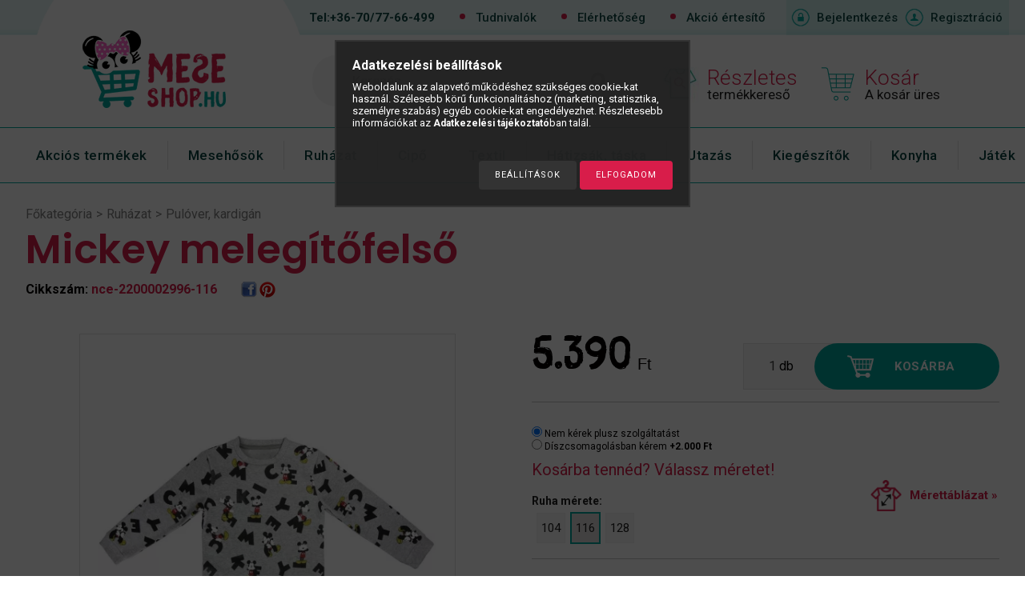

--- FILE ---
content_type: text/html; charset=UTF-8
request_url: https://meseshop.hu/nce-2200002996-116/Mickey-eger-es-baratai/Mickey-melegitofelso
body_size: 32593
content:
<!DOCTYPE html PUBLIC "-//W3C//DTD XHTML 1.0 Transitional//EN" "http://www.w3.org/TR/xhtml1/DTD/xhtml1-transitional.dtd">
<html xmlns="http://www.w3.org/1999/xhtml" lang="hu" xml:lang="hu">
<head>

<meta content="width=device-width, initial-scale=1.0, maximum-scale=2.0" name="viewport" />

<meta http-equiv="Content-Type" content="text/html; charset=utf-8">
<meta http-equiv="Content-Language" content="HU">
<meta http-equiv="Cache-Control" content="no-cache">
<meta name="description" content="Mickey melegítőfelső, Nyomott mintás, belül puha bolyhos, vagány melegítőfelső. Címke szerint 5-6 év/110-116 cm-es méret., Fantasztikus kínálat a MeseShopban: M">
<meta name="robots" content="index, follow">
<meta http-equiv="X-UA-Compatible" content="IE=Edge">
<meta property="og:site_name" content="MeseShop.hu" />
<meta property="og:title" content="Mickey melegítőfelső - Mesefigurás Rajzfilmhős Webáruház">
<meta property="og:description" content="Mickey melegítőfelső, Nyomott mintás, belül puha bolyhos, vagány melegítőfelső. Címke szerint 5-6 év/110-116 cm-es méret., Fantasztikus kínálat a MeseShopban: M">
<meta property="og:type" content="product">
<meta property="og:url" content="https://meseshop.hu/nce-2200002996-116/Mickey-eger-es-baratai/Mickey-melegitofelso">
<meta property="og:image" content="https://meseshop.hu/img/102/nce-2200002996-116/nce-2200002996-116.jpg">
<meta name="facebook-domain-verification" content="0olmc67m5ybjfqtdiy0v8pf35l25nn">
<meta name="google-site-verification" content="google-site-verification=kostRoS0_LeHWUAiyprQ">
<meta name="mobile-web-app-capable" content="yes">
<meta name="apple-mobile-web-app-capable" content="yes">
<meta name="MobileOptimized" content="320">
<meta name="HandheldFriendly" content="true">

<title>Mickey melegítőfelső - Mesefigurás Rajzfilmhős Webáruház</title>


<script type="text/javascript">
var service_type="shop";
var shop_url_main="https://meseshop.hu";
var actual_lang="hu";
var money_len="0";
var money_thousend=".";
var money_dec=",";
var shop_id=102;
var unas_design_url="https:"+"/"+"/"+"meseshop.hu"+"/"+"!common_design"+"/"+"custom"+"/"+"meseshop.unas.hu"+"/";
var unas_design_code='0';
var unas_base_design_code='1300';
var unas_design_ver=2;
var unas_design_subver=0;
var unas_shop_url='https://meseshop.hu';
var responsive="yes";
var config_plus=new Array();
config_plus['cart_redirect']=2;
config_plus['money_type']='Ft';
config_plus['money_type_display']='Ft';
var lang_text=new Array();

var UNAS = UNAS || {};
UNAS.shop={"base_url":'https://meseshop.hu',"domain":'meseshop.hu',"username":'meseshop.unas.hu',"id":102,"lang":'hu',"currency_type":'Ft',"currency_code":'HUF',"currency_rate":'1',"currency_length":0,"base_currency_length":0,"canonical_url":'https://meseshop.hu/nce-2200002996-116/Mickey-eger-es-baratai/Mickey-melegitofelso'};
UNAS.design={"code":'0',"page":'artdet'};
UNAS.api_auth="dbeaa9b8d566a3694253f8dc553a4382";
UNAS.customer={"email":'',"id":0,"group_id":0,"without_registration":0};
UNAS.shop["category_id"]="462487";
UNAS.shop["sku"]="nce-2200002996-116";
UNAS.shop["product_id"]="140240362";
UNAS.shop["only_private_customer_can_purchase"] = false;
 

UNAS.text = {
    "button_overlay_close": `Bezár`,
    "popup_window": `Felugró ablak`,
    "list": `lista`,
    "updating_in_progress": `frissítés folyamatban`,
    "updated": `frissítve`,
    "is_opened": `megnyitva`,
    "is_closed": `bezárva`,
    "deleted": `törölve`,
    "consent_granted": `hozzájárulás megadva`,
    "consent_rejected": `hozzájárulás elutasítva`,
    "field_is_incorrect": `mező hibás`,
    "error_title": `Hiba!`,
    "product_variants": `termék változatok`,
    "product_added_to_cart": `A termék a kosárba került`,
    "product_added_to_cart_with_qty_problem": `A termékből csak [qty_added_to_cart] [qty_unit] került kosárba`,
    "product_removed_from_cart": `A termék törölve a kosárból`,
    "reg_title_name": `Név`,
    "reg_title_company_name": `Cégnév`,
    "number_of_items_in_cart": `Kosárban lévő tételek száma`,
    "cart_is_empty": `A kosár üres`,
    "cart_updated": `A kosár frissült`
};



UNAS.text["delete_from_favourites"]= `Törlés a kedvencek közül`;
UNAS.text["add_to_favourites"]= `Kedvencekhez`;






window.lazySizesConfig=window.lazySizesConfig || {};
window.lazySizesConfig.loadMode=1;
window.lazySizesConfig.loadHidden=false;

window.dataLayer = window.dataLayer || [];
function gtag(){dataLayer.push(arguments)};
gtag('js', new Date());
</script>

<script src="https://meseshop.hu/!common_packages/jquery/jquery-1.8.2.js?mod_time=1759314984" type="text/javascript"></script>
<script src="https://meseshop.hu/!common_packages/jquery/plugins/easing/easing1.3.js?mod_time=1759314984" type="text/javascript"></script>
<script src="https://meseshop.hu/!common_packages/jquery/plugins/thumbnail_effects/thumbnail_effects.js?mod_time=1759314984" type="text/javascript"></script>
<script src="https://meseshop.hu/!common_packages/jquery/plugins/jqzoom/jqzoom.js?mod_time=1759314984" type="text/javascript"></script>
<script src="https://meseshop.hu/!common_packages/jquery/plugins/bgiframe/bgiframe.js?mod_time=1759314984" type="text/javascript"></script>
<script src="https://meseshop.hu/!common_packages/jquery/plugins/ajaxqueue/ajaxqueue.js?mod_time=1759314984" type="text/javascript"></script>
<script src="https://meseshop.hu/!common_packages/jquery/plugins/color/color.js?mod_time=1759314984" type="text/javascript"></script>
<script src="https://meseshop.hu/!common_packages/jquery/plugins/autocomplete/autocomplete.js?mod_time=1759314984" type="text/javascript"></script>
<script src="https://meseshop.hu/!common_packages/jquery/plugins/cookie/cookie.js?mod_time=1759314984" type="text/javascript"></script>
<script src="https://meseshop.hu/!common_packages/jquery/plugins/tools/tools-1.2.7.js?mod_time=1759314984" type="text/javascript"></script>
<script src="https://meseshop.hu/!common_packages/jquery/plugins/bxslider/bxslider.js?mod_time=1759314984" type="text/javascript"></script>
<script src="https://meseshop.hu/!common_packages/jquery/plugins/slider-pro/jquery.sliderPro-unas.min.js?mod_time=1759314984" type="text/javascript"></script>
<script src="https://meseshop.hu/!common_packages/jquery/own/shop_common/exploded/common.js?mod_time=1764831093" type="text/javascript"></script>
<script src="https://meseshop.hu/!common_packages/jquery/own/shop_common/exploded/common_overlay.js?mod_time=1759314984" type="text/javascript"></script>
<script src="https://meseshop.hu/!common_packages/jquery/own/shop_common/exploded/common_shop_popup.js?mod_time=1759314984" type="text/javascript"></script>
<script src="https://meseshop.hu/!common_packages/jquery/own/shop_common/exploded/common_start_checkout.js?mod_time=1759314984" type="text/javascript"></script>
<script src="https://meseshop.hu/!common_packages/jquery/own/shop_common/exploded/design_1500.js?mod_time=1759314984" type="text/javascript"></script>
<script src="https://meseshop.hu/!common_packages/jquery/own/shop_common/exploded/function_change_address_on_order_methods.js?mod_time=1759314984" type="text/javascript"></script>
<script src="https://meseshop.hu/!common_packages/jquery/own/shop_common/exploded/function_check_password.js?mod_time=1759314984" type="text/javascript"></script>
<script src="https://meseshop.hu/!common_packages/jquery/own/shop_common/exploded/function_check_zip.js?mod_time=1767692285" type="text/javascript"></script>
<script src="https://meseshop.hu/!common_packages/jquery/own/shop_common/exploded/function_compare.js?mod_time=1759314984" type="text/javascript"></script>
<script src="https://meseshop.hu/!common_packages/jquery/own/shop_common/exploded/function_customer_addresses.js?mod_time=1759314984" type="text/javascript"></script>
<script src="https://meseshop.hu/!common_packages/jquery/own/shop_common/exploded/function_delivery_point_select.js?mod_time=1759314984" type="text/javascript"></script>
<script src="https://meseshop.hu/!common_packages/jquery/own/shop_common/exploded/function_favourites.js?mod_time=1759314984" type="text/javascript"></script>
<script src="https://meseshop.hu/!common_packages/jquery/own/shop_common/exploded/function_infinite_scroll.js?mod_time=1759314984" type="text/javascript"></script>
<script src="https://meseshop.hu/!common_packages/jquery/own/shop_common/exploded/function_language_and_currency_change.js?mod_time=1759314984" type="text/javascript"></script>
<script src="https://meseshop.hu/!common_packages/jquery/own/shop_common/exploded/function_param_filter.js?mod_time=1764233415" type="text/javascript"></script>
<script src="https://meseshop.hu/!common_packages/jquery/own/shop_common/exploded/function_postsale.js?mod_time=1759314984" type="text/javascript"></script>
<script src="https://meseshop.hu/!common_packages/jquery/own/shop_common/exploded/function_product_print.js?mod_time=1759314984" type="text/javascript"></script>
<script src="https://meseshop.hu/!common_packages/jquery/own/shop_common/exploded/function_product_subscription.js?mod_time=1759314984" type="text/javascript"></script>
<script src="https://meseshop.hu/!common_packages/jquery/own/shop_common/exploded/function_recommend.js?mod_time=1759314984" type="text/javascript"></script>
<script src="https://meseshop.hu/!common_packages/jquery/own/shop_common/exploded/function_saved_cards.js?mod_time=1759314984" type="text/javascript"></script>
<script src="https://meseshop.hu/!common_packages/jquery/own/shop_common/exploded/function_saved_filter_delete.js?mod_time=1759314984" type="text/javascript"></script>
<script src="https://meseshop.hu/!common_packages/jquery/own/shop_common/exploded/function_search_smart_placeholder.js?mod_time=1759314984" type="text/javascript"></script>
<script src="https://meseshop.hu/!common_packages/jquery/own/shop_common/exploded/function_vote.js?mod_time=1759314984" type="text/javascript"></script>
<script src="https://meseshop.hu/!common_packages/jquery/own/shop_common/exploded/page_cart.js?mod_time=1767791927" type="text/javascript"></script>
<script src="https://meseshop.hu/!common_packages/jquery/own/shop_common/exploded/page_customer_addresses.js?mod_time=1768291153" type="text/javascript"></script>
<script src="https://meseshop.hu/!common_packages/jquery/own/shop_common/exploded/page_order_checkout.js?mod_time=1759314984" type="text/javascript"></script>
<script src="https://meseshop.hu/!common_packages/jquery/own/shop_common/exploded/page_order_details.js?mod_time=1759314984" type="text/javascript"></script>
<script src="https://meseshop.hu/!common_packages/jquery/own/shop_common/exploded/page_order_methods.js?mod_time=1760086915" type="text/javascript"></script>
<script src="https://meseshop.hu/!common_packages/jquery/own/shop_common/exploded/page_order_return.js?mod_time=1759314984" type="text/javascript"></script>
<script src="https://meseshop.hu/!common_packages/jquery/own/shop_common/exploded/page_order_send.js?mod_time=1759314984" type="text/javascript"></script>
<script src="https://meseshop.hu/!common_packages/jquery/own/shop_common/exploded/page_order_subscriptions.js?mod_time=1759314984" type="text/javascript"></script>
<script src="https://meseshop.hu/!common_packages/jquery/own/shop_common/exploded/page_order_verification.js?mod_time=1759314984" type="text/javascript"></script>
<script src="https://meseshop.hu/!common_packages/jquery/own/shop_common/exploded/page_product_details.js?mod_time=1759314984" type="text/javascript"></script>
<script src="https://meseshop.hu/!common_packages/jquery/own/shop_common/exploded/page_product_list.js?mod_time=1759314984" type="text/javascript"></script>
<script src="https://meseshop.hu/!common_packages/jquery/own/shop_common/exploded/page_product_reviews.js?mod_time=1759314984" type="text/javascript"></script>
<script src="https://meseshop.hu/!common_packages/jquery/own/shop_common/exploded/page_reg.js?mod_time=1759314984" type="text/javascript"></script>
<script src="https://meseshop.hu/!common_packages/jquery/plugins/responsive_menu/responsive_menu.js?mod_time=1759314984" type="text/javascript"></script>
<script src="https://meseshop.hu/!common_packages/jquery/plugins/artfade/artfade.js?mod_time=1759314984" type="text/javascript"></script>
<script src="https://meseshop.hu/!common_packages/jquery/plugins/simplyscroll/simplyscroll.js?mod_time=1759314984" type="text/javascript"></script>
<script src="https://meseshop.hu/!common_packages/jquery/plugins/slick/slick.js?mod_time=1759314984" type="text/javascript"></script>
<script src="https://meseshop.hu/!common_packages/jquery/plugins/hoverintent/hoverintent.js?mod_time=1759314984" type="text/javascript"></script>
<script src="https://meseshop.hu/!common_design/custom/meseshop.unas.hu/unas_design_resp.js?mod_time=1638432837" type="text/javascript"></script>

<link href="https://meseshop.hu/!common_packages/jquery/plugins/autocomplete/autocomplete.css?mod_time=1759314984" rel="stylesheet" type="text/css">
<link href="https://meseshop.hu/!common_packages/jquery/plugins/thumbnail_effects/thumbnail_effects.css?mod_time=1759314984" rel="stylesheet" type="text/css">
<link href="https://meseshop.hu/!common_packages/jquery/plugins/jqzoom/css/jqzoom.css?mod_time=1759314984" rel="stylesheet" type="text/css">
<link href="https://meseshop.hu/!common_packages/jquery/plugins/slider-pro/css/slider-pro.min.css?mod_time=1759314984" rel="stylesheet" type="text/css">
<link href="https://meseshop.hu/!common_design/base/001300/css/common.css?mod_time=1759314986" rel="stylesheet" type="text/css">
<link href="https://meseshop.hu/!common_design/base/001300/css/page.css?mod_time=1759314986" rel="stylesheet" type="text/css">
<link href="https://meseshop.hu/!common_design/custom/meseshop.unas.hu/css/page_artdet_2.css?mod_time=1638432837" rel="stylesheet" type="text/css">
<link href="https://meseshop.hu/!common_design/base/001300/css/box.css?mod_time=1759314986" rel="stylesheet" type="text/css">
<link href="https://meseshop.hu/!common_design/custom/meseshop.unas.hu/css/layout.css?mod_time=1638432837" rel="stylesheet" type="text/css">
<link href="https://meseshop.hu/!common_design/base/001300/css/design.css?mod_time=1759314986" rel="stylesheet" type="text/css">
<link href="https://meseshop.hu/!common_design/custom/meseshop.unas.hu/css/design_custom.css?mod_time=1638432837" rel="stylesheet" type="text/css">
<link href="https://meseshop.hu/!common_design/custom/meseshop.unas.hu/css/custom.css?mod_time=1638432837" rel="stylesheet" type="text/css">
<link href="https://meseshop.hu/!common_design/custom/meseshop.unas.hu/element/master.css?mod_time=1633671840" rel="stylesheet" type="text/css">
<link href="https://meseshop.hu/!common_design/custom/meseshop.unas.hu/element/own.css?mod_time=1744209160" rel="stylesheet" type="text/css">

<link href="https://meseshop.hu/nce-2200002996-116/Mickey-eger-es-baratai/Mickey-melegitofelso" rel="canonical">
<link href="https://meseshop.hu/shop_ordered/102/design_pic/favicon.ico" rel="shortcut icon">
<script type="text/javascript">
        var google_consent=1;
    
        gtag('consent', 'default', {
           'ad_storage': 'denied',
           'ad_user_data': 'denied',
           'ad_personalization': 'denied',
           'analytics_storage': 'denied',
           'functionality_storage': 'denied',
           'personalization_storage': 'denied',
           'security_storage': 'granted'
        });

    
        gtag('consent', 'update', {
           'ad_storage': 'denied',
           'ad_user_data': 'denied',
           'ad_personalization': 'denied',
           'analytics_storage': 'denied',
           'functionality_storage': 'denied',
           'personalization_storage': 'denied',
           'security_storage': 'granted'
        });

        </script>
    <script async src="https://www.googletagmanager.com/gtag/js?id=G-C2KW3HQ0CK"></script>    <script type="text/javascript">
    gtag('config', 'G-C2KW3HQ0CK');

        </script>
        <script type="text/javascript">
    var google_analytics=1;

                gtag('event', 'view_item', {
              "currency": "HUF",
              "value": '5390',
              "items": [
                  {
                      "item_id": "nce-2200002996-116",
                      "item_name": "Mickey melegítőfelső",
                      "item_category": "Ruházat/Pulóver, kardigán",
                      "price": '5390'
                  }
              ],
              'non_interaction': true
            });
               </script>
           <script type="text/javascript">
        gtag('config', 'AW-16955383250',{'allow_enhanced_conversions':true});
                </script>
                <script type="text/javascript">
                       gtag('config', 'AW-16986017192');
                </script>
            <script type="text/javascript">
        var google_ads=1;

                gtag('event','remarketing', {
            'ecomm_pagetype': 'product',
            'ecomm_prodid': ["nce-2200002996-116"],
            'ecomm_totalvalue': 5390        });
            </script>
        <!-- Google Tag Manager -->
    <script>(function(w,d,s,l,i){w[l]=w[l]||[];w[l].push({'gtm.start':
            new Date().getTime(),event:'gtm.js'});var f=d.getElementsByTagName(s)[0],
            j=d.createElement(s),dl=l!='dataLayer'?'&l='+l:'';j.async=true;j.src=
            'https://www.googletagmanager.com/gtm.js?id='+i+dl;f.parentNode.insertBefore(j,f);
        })(window,document,'script','dataLayer','GTM-KXDLQ64F');</script>
    <!-- End Google Tag Manager -->

    	<script type="text/javascript">
	/* <![CDATA[ */
	var omitformtags=["input", "textarea", "select"];
	omitformtags=omitformtags.join("|");
		
	function disableselect(e) {
		if (omitformtags.indexOf(e.target.tagName.toLowerCase())==-1) return false;
		if (omitformtags.indexOf(e.target.tagName.toLowerCase())==2) return false;
	}
		
	function reEnable() {
		return true;
	}
		
	if (typeof document.onselectstart!="undefined") {
		document.onselectstart=new Function ("return false");
	} else {
		document.onmousedown=disableselect;
		document.onmouseup=reEnable;
	}
	/* ]]> */
	</script>
	
    <script type="text/javascript">
    var facebook_pixel=1;
    /* <![CDATA[ */
        !function(f,b,e,v,n,t,s){if(f.fbq)return;n=f.fbq=function(){n.callMethod?
            n.callMethod.apply(n,arguments):n.queue.push(arguments)};if(!f._fbq)f._fbq=n;
            n.push=n;n.loaded=!0;n.version='2.0';n.queue=[];t=b.createElement(e);t.async=!0;
            t.src=v;s=b.getElementsByTagName(e)[0];s.parentNode.insertBefore(t,s)}(window,
                document,'script','//connect.facebook.net/en_US/fbevents.js');

        fbq('init', '1006221054810157');
                fbq('track', 'PageView', {}, {eventID:'PageView.aXD2PvFJNxmA2M1MXU53YQAAHl8'});
        
        fbq('track', 'ViewContent', {
            content_name: 'Mickey melegítőfelső',
            content_category: 'Ruházat > Pulóver, kardigán',
            content_ids: ['nce-2200002996-116'],
            contents: [{'id': 'nce-2200002996-116', 'quantity': '1'}],
            content_type: 'product',
            value: 5390,
            currency: 'HUF'
        }, {eventID:'ViewContent.aXD2PvFJNxmA2M1MXU53YQAAHl8'});

        
        $(document).ready(function() {
            $(document).on("addToCart", function(event, product_array){
                facebook_event('AddToCart',{
					content_name: product_array.name,
					content_category: product_array.category,
					content_ids: [product_array.sku],
					contents: [{'id': product_array.sku, 'quantity': product_array.qty}],
					content_type: 'product',
					value: product_array.price,
					currency: 'HUF'
				}, {eventID:'AddToCart.' + product_array.event_id});
            });

            $(document).on("addToFavourites", function(event, product_array){
                facebook_event('AddToWishlist', {
                    content_ids: [product_array.sku],
                    content_type: 'product'
                }, {eventID:'AddToFavourites.' + product_array.event_id});
            });
        });

    /* ]]> */
    </script>
        <!-- Tiktok pixel -->
        <script>
            !function (w, d, t) {
                w.TiktokAnalyticsObject=t;var ttq=w[t]=w[t]||[];ttq.methods=["page","track","identify","instances","debug","on","off","once","ready","alias","group","enableCookie","disableCookie"],ttq.setAndDefer=function(t,e){t[e]=function(){t.push([e].concat(Array.prototype.slice.call(arguments,0)))}};for(var i=0;i<ttq.methods.length;i++)ttq.setAndDefer(ttq,ttq.methods[i]);ttq.instance=function(t){for(var e=ttq._i[t]||[],n=0;n<ttq.methods.length;n++)ttq.setAndDefer(e,ttq.methods[n]);return e},ttq.load=function(e,n){var i="https://analytics.tiktok.com/i18n/pixel/events.js";ttq._i=ttq._i||{},ttq._i[e]=[],ttq._i[e]._u=i,ttq._t=ttq._t||{},ttq._t[e]=+new Date,ttq._o=ttq._o||{},ttq._o[e]=n||{};var o=document.createElement("script");o.type="text/javascript",o.async=!0,o.src=i+"?sdkid="+e+"&lib="+t;var a=document.getElementsByTagName("script")[0];a.parentNode.insertBefore(o,a)};

                ttq.load('D030REBC77U4B71SI5IG');
                ttq.page();
            }(window, document, 'ttq');

            
            
            
            
            
                            ttq.track('ViewContent', {
                    content_type: "product",
                    content_id: "nce-2200002996-116",
                    content_name: "Mickey melegítőfelső",
                    content_category: "Ruházat|Pulóver, kardigán",
                    price: "5390"
                })
            
            
            $(document).ready(function () {
                $(document).on('addToCart', function (event, product) {
                    ttq.track('AddToCart', {
                        content_type: 'product',
                        content_name: product.name,
                        content_id: product.sku,
                        content_category: product.category,
                        price: product.price,
                        quantity: product.qty
                    });
                });

                $(document).on('addToFavourites', function (event, product) {
                    ttq.track('AddToWishlist', {
                        content_type: 'product',
                        content_id: product.sku,
                        content_name: product.name,
                    });
                });
            });
        </script>
        
<!-- Glami Base Pixel -->
<script>
  (function(f,a,s,h,i,o,n) {f["GlamiTrackerObject"] = i;
  f[i]=f[i]||function(){(f[i].q=f[i].q||[]).push(arguments)};o=a.createElement(s),
  n=a.getElementsByTagName(s)[0];o.async=1;o.src=h;n.parentNode.insertBefore(o,n)
  })(window, document, "script", "//www.glami.hu/js/compiled/pt.js", "glami");
  
  glami("create","56512d0e9203ddb97d6b7007f751ca7d","hu");
  glami("track","pageview");
</script>
<!-- Glami Base Pixel -->

<!-- Glami Viewcontent (art) Pixel -->
<script>
  glami("track","ViewContent", {
    content_type: "product",
    item_ids: ["nce-2200002996-116"],
    product_names: ["Mickey melegítőfelső"],
  });

  $(document).ready(function(){
    $(document).on("addToCart", function(event, product_array){
      glami("track","AddToCart", {
        item_ids: [product_array.sku],
        product_names: ["Mickey melegítőfelső"],
        value: product_array.price,
        currency: "HUF",
      });
    });
  });
</script>
<!-- Glami Viewcontent (art) Pixel -->
<script type='text/javascript'>
(function(i,s,o,g,r,a,m){i['BarionAnalyticsObject']=r;i[r]=i[r]||function(){
    (i[r].q=i[r].q||[]).push(arguments)},i[r].l=1*new Date();a=s.createElement(o),
    m=s.getElementsByTagName(o)[0];a.async=1;a.src=g;m.parentNode.insertBefore(a,m)
})(window, document, 'script', 'https://pixel.barion.com/bp.js', 'bp');
                    
bp('init', 'addBarionPixelId', 'BP-NCBhU3SpVF-22');
</script>
<noscript><img height='1' width='1' style='display:none' alt='' src='https://pixel.barion.com/a.gif?__ba_pixel_id=BP-NCBhU3SpVF-22&ev=contentView&noscript=1'/></noscript>
<script type='text/javascript'>
$(document).ready(function () {
     UNAS.onGrantConsent(function(){
         bp('consent', 'grantConsent');
     });
     
     UNAS.onRejectConsent(function(){
         bp('consent', 'rejectConsent');
     });

     var contentViewProperties = {
         'currency': 'HUF',
         'quantity': 1,
         'unit': 'db',
         'unitPrice': 5390,
         'category': 'Ruházat|Pulóver, kardigán',
         'imageUrl': 'https://meseshop.hu/img/102/nce-2200002996-116/470x450/nce-2200002996-116.webp?time=1552894719',
         'name': 'Mickey melegítőfelső',
         'contentType': 'Product',
         'id': 'nce-2200002996-116',
     }
     bp('track', 'contentView', contentViewProperties);

     UNAS.onChangeVariant(function(event,params){
         var variant = '';
         if (typeof params.variant_list1!=='undefined') variant+=params.variant_list1;
         if (typeof params.variant_list2!=='undefined') variant+='|'+params.variant_list2;
         if (typeof params.variant_list3!=='undefined') variant+='|'+params.variant_list3;
         var customizeProductProperties = {
            'contentType': 'Product',
            'currency': 'HUF',
            'id': params.sku,
            'name': 'Mickey melegítőfelső',
            'unit': 'db',
            'unitPrice': 5390,
            'variant': variant,
            'list': 'ProductPage'
        }
        bp('track', 'customizeProduct', customizeProductProperties);
     });

     UNAS.onAddToCart(function(event,params){
         var variant = '';
         if (typeof params.variant_list1!=='undefined') variant+=params.variant_list1;
         if (typeof params.variant_list2!=='undefined') variant+='|'+params.variant_list2;
         if (typeof params.variant_list3!=='undefined') variant+='|'+params.variant_list3;
         var addToCartProperties = {
             'contentType': 'Product',
             'currency': 'HUF',
             'id': params.sku,
             'name': params.name,
             'quantity': parseFloat(params.qty_add),
             'totalItemPrice': params.qty*params.price,
             'unit': params.unit,
             'unitPrice': parseFloat(params.price),
             'category': params.category,
             'variant': variant
         };
         bp('track', 'addToCart', addToCartProperties);
     });

     UNAS.onClickProduct(function(event,params){
         UNAS.getProduct(function(result) {
             if (result.name!=undefined) {
                 var clickProductProperties  = {
                     'contentType': 'Product',
                     'currency': 'HUF',
                     'id': params.sku,
                     'name': result.name,
                     'unit': result.unit,
                     'unitPrice': parseFloat(result.unit_price),
                     'quantity': 1
                 }
                 bp('track', 'clickProduct', clickProductProperties );
             }
         },params);
     });

UNAS.onRemoveFromCart(function(event,params){
     bp('track', 'removeFromCart', {
         'contentType': 'Product',
         'currency': 'HUF',
         'id': params.sku,
         'name': params.name,
         'quantity': params.qty,
         'totalItemPrice': params.price * params.qty,
         'unit': params.unit,
         'unitPrice': parseFloat(params.price),
         'list': 'BasketPage'
     });
});

});
</script>

<!-- Smartlook tracking code -->
<script type="text/javascript">
    window.smartlook||(function(d) {
        var o=smartlook=function(){ o.api.push(arguments)},h=d.getElementsByTagName('head')[0];
        var c=d.createElement('script');o.api=new Array();c.async=true;c.type='text/javascript';
        c.charset='utf-8';c.src='https://rec.smartlook.com/recorder.js';h.appendChild(c)
    })(document);
    smartlook('init', '581cfc6c5dfae4af5185361dcf545ad0a8003211');
</script>


<script src="https://www.onlinepenztarca.hu/js/onlinepenztarcajs.js?btr=bCB70-pFqe5-AQL2G-gzmZo" defer></script>



<script src="https://onsite.optimonk.com/script.js?account=256212" async></script>



<script src="https://script.v3.miclub.hu/js/apis.js" ></script>


<script type="text/javascript">

    MIV3ClientApiV1Unas({
        iId: '6929853ec21c01001b1a28e8'
    });

</script>

 


<link href="https://fonts.googleapis.com/css?family=Roboto:100,100i,300,300i,400,400i,500,500i,700,700i,900,900i" rel="stylesheet">
<link href="https://fonts.googleapis.com/css?family=Roboto+Condensed:300,300i,400,400i,700,700i" rel="stylesheet">
<link href="https://fonts.googleapis.com/css?family=Poppins:400,600,700,800" rel="stylesheet">
</head>

<body class='design_ver2' id="ud_shop_artdet">
    <!-- Google Tag Manager (noscript) -->
    <noscript><iframe src="https://www.googletagmanager.com/ns.html?id=GTM-KXDLQ64F"
                      height="0" width="0" style="display:none;visibility:hidden"></iframe></noscript>
    <!-- End Google Tag Manager (noscript) -->
        <div id="fb-root"></div>
    <script>
        window.fbAsyncInit = function() {
            FB.init({
                xfbml            : true,
                version          : 'v22.0'
            });
        };
    </script>
    <script async defer crossorigin="anonymous" src="https://connect.facebook.net/hu_HU/sdk.js"></script>
    <div id="image_to_cart" style="display:none; position:absolute; z-index:100000;"></div>
<div class="overlay_common overlay_warning" id="overlay_cart_add"></div>
<script type="text/javascript">$(document).ready(function(){ overlay_init("cart_add",{"onBeforeLoad":false}); });</script>
<div class="overlay_common overlay_ok" id="overlay_cart_add_ok"></div>
<script type="text/javascript">$(document).ready(function(){ overlay_init("cart_add_ok",[]); });</script>
<div id="overlay_login_outer"></div>	
	<script type="text/javascript">
	$(document).ready(function(){
	    var login_redir_init="";

		$("#overlay_login_outer").overlay({
			onBeforeLoad: function() {
                var login_redir_temp=login_redir_init;
                if (login_redir_act!="") {
                    login_redir_temp=login_redir_act;
                    login_redir_act="";
                }

				                    var temp_href="https://meseshop.hu/shop_login.php";
                    if (login_redir_temp!="") temp_href=temp_href+"?login_redir="+encodeURIComponent(login_redir_temp);
					location.href=temp_href;
								},
			top: 50,
						closeOnClick: (config_plus['overlay_close_on_click_forced'] === 1),
			onClose: function(event, overlayIndex) {
				$("#login_redir").val("");
			},
			load: false
		});
		
			});
	function overlay_login() {
		$(document).ready(function(){
			$("#overlay_login_outer").overlay().load();
		});
	}
	function overlay_login_remind() {
        if (unas_design_ver >= 5) {
            $("#overlay_remind").overlay().load();
        } else {
            $(document).ready(function () {
                $("#overlay_login_outer").overlay().close();
                setTimeout('$("#overlay_remind").overlay().load();', 250);
            });
        }
	}

    var login_redir_act="";
    function overlay_login_redir(redir) {
        login_redir_act=redir;
        $("#overlay_login_outer").overlay().load();
    }
	</script>  
	<div class="overlay_common overlay_info" id="overlay_remind"></div>
<script type="text/javascript">$(document).ready(function(){ overlay_init("remind",[]); });</script>

	<script type="text/javascript">
    	function overlay_login_error_remind() {
		$(document).ready(function(){
			load_login=0;
			$("#overlay_error").overlay().close();
			setTimeout('$("#overlay_remind").overlay().load();', 250);	
		});
	}
	</script>  
	<div class="overlay_common overlay_info" id="overlay_newsletter"></div>
<script type="text/javascript">$(document).ready(function(){ overlay_init("newsletter",[]); });</script>

<script type="text/javascript">
function overlay_newsletter() {
    $(document).ready(function(){
        $("#overlay_newsletter").overlay().load();
    });
}
</script>
<div class="overlay_common overlay_error" id="overlay_script"></div>
<script type="text/javascript">$(document).ready(function(){ overlay_init("script",[]); });</script>
    <script>
    $(document).ready(function() {
        $.ajax({
            type: "GET",
            url: "https://meseshop.hu/shop_ajax/ajax_stat.php",
            data: {master_shop_id:"102",get_ajax:"1"}
        });
    });
    </script>
    

<div id='banner_popup_bx_content'></div>







   























<div id="container">
<div id="page_shop_artdet_nce_2200002996_116">
	

    <div id="menu_resp">
        <a class="resp_close_plus"><span></span></a>
        <ul> 
            <li>
    
        
            
                <script type='text/javascript'>
                    function overlay_login() {
                        $(document).ready(function(){
                            $("#overlay_login_outer").overlay().load();
                        });
                    }
                </script>
                <a href="javascript:overlay_login();" class="text_normal">Bejelentkezés</a>
            

            
        

        
        

        

    
</li>
            <li><a href="https://meseshop.hu/shop_reg.php"><strong>Regisztráció</strong></a></li>
            <li><a href="https://meseshop.hu/shop_order_track.php"><strong>Profil</strong></a></li>
            <li><a href="https://meseshop.hu/shop_help.php"><strong>Vásárlási feltételek</strong></a></li>
            <li><a href="https://meseshop.hu/shop_searchcomplex.php"><strong>Részletes keresés</strong></a></li>
            <li><a href="https://meseshop.hu/shop_contact.php"><strong>Elérhetőség</strong></a></li>                            
            <li><ul><li class="menu_item_plus menu_item_1" id="menu_item_id_832873"><span class="menu_item_inner"><a href="https://meseshop.hu/tudnivalok#Fizetes-Szallitas" target="_top"><strong>Fizetési, szállítási infók</strong></a></span></li><li class="menu_item_plus menu_item_2" id="menu_item_id_184560"><span class="menu_item_inner"><a href="https://meseshop.hu/tudnivalok" target="_top"><strong>Tudnivalók</strong></a></span></li><li class="menu_item_plus menu_item_3" id="menu_item_id_891847"><span class="menu_item_inner"><a href="https://meseshop.hu/hirlevel-feliratkozas" target="_top"><strong>Hírlevél feliratkozás</strong></a></span></li><li class="menu_item_plus menu_item_4" id="menu_item_id_782397"><span class="menu_item_inner"><a href="https://meseshop.hu/spg/782397/Blog" target="_top"><strong>Blog</strong></a></span></li></ul></li>
        </ul> 
        <div id="resp_banner_box">
            
            
            
            
        </div>                             
    </div>  	
    
    <div id="header">
    	<div id="header_top">
            <div id="header_menu">
                	<ul>
						<li class="login">
    
        
            
                <script type='text/javascript'>
                    function overlay_login() {
                        $(document).ready(function(){
                            $("#overlay_login_outer").overlay().load();
                        });
                    }
                </script>
                <a href="javascript:overlay_login();" class="text_normal">Bejelentkezés</a>
            

            
        

        
        

        

    
</li>
                        <li class="reg"><a href="https://meseshop.hu/shop_reg.php"><strong>Regisztráció</strong></a></li>                    
                    </ul>         
            </div>
        	<div id="header_menu_left">
            	<div id='fejlec_telefon_menu_belso_oldal_content'><!-- UnasElement {type:html} -->
<ul>
<li class="telefon"><span><b>Tel:+36-70/77-66-499</b> </span></li>
<li class="header_menu_left_element"><a href="https://meseshop.hu/tudnivalok">Tudnivalók</a></li>
<li class="header_menu_left_element"><a href="https://meseshop.hu/shop_contact.php">Elérhetőség</a></li>
<li class="header_menu_left_element"><a href="https://meseshop.hu/#start_newsletter_inner">Akció értesítő</a></li>
</ul></div>	
            </div>            
            <div class="clear_fix"></div>
        </div>	
    	<div id="header_container">
        	<div id="logo"><div id='head_bx_content'><!-- UnasElement {type:slide_bx} -->
<div id="head_bx_slide" class="bxSlider">
	<a id="head_bx_slide_0" href="https://meseshop.hu/"><img src="https://meseshop.hu/shop_pic.php?time=1518694207&width=331&height=119&design_element=head_bx_slide_0.png" border="0" title="" alt="" /></a>
</div>
<script type="text/javascript">
$(document).ready(function(){
	$("#head_bx_slide").bxSlider({
		auto:false,
		pager:false,
		mode:"horizontal",
		speed:500,
		pause:4000
	});
});
</script></div><div id='fejlec_logo_inner_content'><!-- UnasElement {type:slide_bx} -->
<div id="fejlec_logo_inner_slide" class="bxSlider">
	<a id="fejlec_logo_inner_slide_0" href="https://meseshop.hu/"><img src="https://meseshop.hu/shop_pic.php?time=1518694861&width=217&height=100&design_element=fejlec_logo_inner_slide_0.gif" border="0" title="" alt="" /></a>
</div>
<script type="text/javascript">
$(document).ready(function(){
	$("#fejlec_logo_inner_slide").bxSlider({
		auto:false,
		pager:false,
		mode:"horizontal",
		speed:500,
		pause:4000
	});
});
</script></div></div>
            <div id="logo_mobile" style="display:none;"><div id='fejlec_mobil_content'><!-- UnasElement {type:slide_bx} -->
<div id="fejlec_mobil_slide" class="bxSlider">
	<a id="fejlec_mobil_slide_0" href="https://meseshop.hu/"><img src="https://meseshop.hu/shop_pic.php?time=1518691765&width=217&height=100&design_element=fejlec_mobil_slide_0.gif" border="0" title="" alt="" /></a>
</div>
<script type="text/javascript">
$(document).ready(function(){
	$("#fejlec_mobil_slide").bxSlider({
		auto:false,
		pager:false,
		mode:"horizontal",
		speed:500,
		pause:4000
	});
});
</script></div></div>
            <div id="cart">
            	<div id="cart_pic"><div id='box_cart_content' class='box_content'>

    

    

    
        <div class='box_cart_item'>
            <a href='https://meseshop.hu/shop_cart.php' class='text_small'>
                <span class='text_small'>
                    

                    

                    
                        <span class='box_cart_empty'>A kosár üres</span>
                        
                    
                </span>
            </a>
        </div>
    

    

    

    

    

    

    
        <script type="text/javascript">
            $("#cart").click(function() {
                document.location.href="https://meseshop.hu/shop_cart.php";
            });
        </script>
    

</div></div>
                <div id="cart_text">
                	<div id="cart_text_up">Kosár</div>
                    <div id="cart_text_bottom">
                    	<div id="box_cart_content2">
                        	

    

    

    
        <div class='box_cart_item'>
            <a href='https://meseshop.hu/shop_cart.php' class='text_small'>
                <span class='text_small'>
                    

                    

                    
                        <span class='box_cart_empty'>A kosár üres</span>
                        
                    
                </span>
            </a>
        </div>
    

    

    

    

    

    

    
        <script type="text/javascript">
            $("#cart").click(function() {
                document.location.href="https://meseshop.hu/shop_cart.php";
            });
        </script>
    


                        </div>
                    </div>
                </div>
                <div class="clear_fix"></div>
            </div>
            <div id="adv_search" onclick="location.href='https://meseshop.hu/shop_searchcomplex.php'">
            	<div id="adv_search_pic"><div id='reszletes_kereses_kep_content'><!-- UnasElement {type:editor} -->
<p><img src="https://meseshop.hu/shop_ordered/102/pic/shop_pic.jpg" width="45" height="45" caption="false" /></p></div></div>
                <div id="adv_search_text"><div id='reszletes_kereses_szoveg_content'><!-- UnasElement {type:html} -->
<span class="text_big">Részletes</span>
<br />
<span class="text_small">termékkereső</span></div></div>
                <div class="clear_fix"></div>
            </div>
            <div id="search"><div id='box_search_content' class='box_content'>
    <form name="form_include_search" id="form_include_search" action="https://meseshop.hu/shop_search.php" method="get">
        <div class='box_search_field'><label><span class="text_small">Kifejezés:</span></label><span class="text_input"><input name="q" id="box_search_input" type="text" maxlength="255" class="text_small js-search-input" value="" placeholder="Keresés" /></span></div>
        <div class='box_search_button'><span class="text_button"><input type="submit" value="Keres" class="text_small" /></span></div>
    </form>
</div></div>
            
                <div id="header_container_inner_mobile">
                    <a href="#" onclick="responsive_cat_menu(); return false;" class="header_category_icon"><span></span>Kategóriák</a>
                        
                    <div id="header_container_inner_mobile_plusmenu"><a href="#" class="header_plusmenu_icon"><span></span></a></div>                
                    <div id="header_container_inner_mobile_cart"><a id="header_cart_button" href="https://meseshop.hu/shop_cart.php"></a></div>
                    <a href="#" id="header_search_icon"><span></span></a>
                    <a href="#" id="header_filter_icon"><span></span></a> 
                    
                    <div id="header_container_inner_mobile_filter">
                        <div id="header_container_inner_mobile_filter_title"><a class="resp_close"><span></span></a></div>
                        <div id="header_container_inner_mobile_filter_container"></div>
                    </div>                    
                    <div class="clear_fix"></div>
                    
                    <script type="text/javascript">
						if ($("#box_filter_content").length=="") {
							$("a#header_filter_icon").hide();	
						}
					</script>
                                                                  
                </div>            
                        
            <div class="clear_fix"></div>
        </div>	
        <div id="header_bottom"><!-- --></div>
    </div>
    
    <div id="navtop"></div>     
    
    <div id="content">
    
        <div id="responsive_cat_menu"><div id="responsive_cat_menu_content"><script type="text/javascript">var responsive_menu='$(\'#responsive_cat_menu ul\').responsive_menu({ajax_type: "GET",ajax_param_str: "cat_key|aktcat",ajax_url: "https://meseshop.hu/shop_ajax/ajax_box_cat.php",ajax_data: "master_shop_id=102&lang_master=hu&get_ajax=1&type=responsive_call&box_var_name=shop_cat&box_var_already=no&box_var_responsive=yes&box_var_section=content&box_var_highlight=yes&box_var_type=normal&box_var_multilevel_id=responsive_cat_menu",menu_id: "responsive_cat_menu"});'; </script><div class="responsive_menu"><div class="responsive_menu_nav"><div class="responsive_menu_navtop"><div class="responsive_menu_back "></div><div class="responsive_menu_title ">Kategóriák</div><div class="responsive_menu_close "></div></div><div class="responsive_menu_navbottom"></div></div><div class="responsive_menu_content"><ul style="display:none;"><li><span class="ajax_param">303871|462487</span><a href="https://meseshop.hu/Akcios-termekek" class="text_small resp_clickable" onclick="return false;">Akciós termékek</a></li><li><div class="next_level_arrow"></div><span class="ajax_param">398661|462487</span><a href="https://meseshop.hu/Mesehosok" class="text_small has_child resp_clickable" onclick="return false;">Mesehősök</a></li><li class="active_menu"><div class="next_level_arrow"></div><span class="ajax_param">648162|462487</span><a href="https://meseshop.hu/disney-gyerekruha-aruhaz" class="text_small has_child resp_clickable" onclick="return false;">Ruházat</a></li><li><span class="ajax_param">269389|462487</span><a href="https://meseshop.hu/disney-gyerekcipo" class="text_small resp_clickable" onclick="return false;">Cipő</a></li><li><span class="ajax_param">325956|462487</span><a href="https://meseshop.hu/Textil-termekek" class="text_small resp_clickable" onclick="return false;">Textil</a></li><li><span class="ajax_param">859486|462487</span><a href="https://meseshop.hu/gyerek-hatizsak-es-taska" class="text_small resp_clickable" onclick="return false;">Hátizsák, táska</a></li><li><div class="next_level_arrow"></div><span class="ajax_param">890942|462487</span><a href="https://meseshop.hu/Utazas" class="text_small has_child resp_clickable" onclick="return false;">Utazás</a></li><li><span class="ajax_param">619031|462487</span><a href="https://meseshop.hu/Kiegeszitok" class="text_small resp_clickable" onclick="return false;">Kiegészítők</a></li><li><span class="ajax_param">463013|462487</span><a href="https://meseshop.hu/konyhai-termekek" class="text_small resp_clickable" onclick="return false;">Konyha</a></li><li><div class="next_level_arrow"></div><span class="ajax_param">721396|462487</span><a href="https://meseshop.hu/Jatek" class="text_small has_child resp_clickable" onclick="return false;">Játék</a></li><li><span class="ajax_param">826569|462487</span><a href="https://meseshop.hu/Egyeb" class="text_small resp_clickable" onclick="return false;">Egyéb</a></li><li><div class="next_level_arrow"></div><span class="ajax_param">899124|462487</span><a href="https://meseshop.hu/Baba-mama" class="text_small has_child resp_clickable" onclick="return false;">Baba - mama</a></li><li><span class="ajax_param">720354|462487</span><a href="https://meseshop.hu/Ajandakutalvanyok" class="text_small resp_clickable" onclick="return false;">Ajándékutalványok</a></li></ul></div></div></div></div>    
    
    	<div id="content_top">
			<div id="content_top_menu_full_sf" class="content_top_menu">
				<div id="box_cat_content">
                <ul id="box_cat_main"> 
                	
<li id="menu-item-1">
<span class="box_cat_level0">
	<a class="text_small" href="https://meseshop.hu/Akcios-termekek">Akciós termékek</a>
</span>








</li>

<li id="menu-item-2">
<span class="box_cat_level0">
	<a class="text_small" href="https://meseshop.hu/Mesehosok">Mesehősök</a>
</span>






<ul id="second"> 



<li>
<div class="li_link" onclick="location.href='https://meseshop.hu/Cartoon-Network'">
<table>
<tr><td height="10"></td></tr>
<tr>
<td class="item_pic"><a href="https://meseshop.hu/Cartoon-Network" class="text_normal" title="Cartoon Network"><img border="0" src="https://meseshop.hu/img/102/catpic_831185/100x100/831185.webp" alt="Cartoon Network" title="Cartoon Network" /></a></td>
</tr>
<tr>
<td class="item_text">Cartoon Network</td>
</tr>
</table>
</div>
</li>


<li>
<div class="li_link" onclick="location.href='https://meseshop.hu/Dumbo'">
<table>
<tr><td height="10"></td></tr>
<tr>
<td class="item_pic"><a href="https://meseshop.hu/Dumbo" class="text_normal" title="Dumbo"><img border="0" src="https://meseshop.hu/img/102/catpic_289369/100x100/289369.webp" alt="Dumbo" title="Dumbo" /></a></td>
</tr>
<tr>
<td class="item_text">Dumbo</td>
</tr>
</table>
</div>
</li>


<li>
<div class="li_link" onclick="location.href='https://meseshop.hu/Flamingo'">
<table>
<tr><td height="10"></td></tr>
<tr>
<td class="item_pic"><a href="https://meseshop.hu/Flamingo" class="text_normal" title="Flamingo"><img border="0" src="https://meseshop.hu/img/102/catpic_513367/100x100/513367.webp" alt="Flamingo" title="Flamingo" /></a></td>
</tr>
<tr>
<td class="item_text">Flamingo</td>
</tr>
</table>
</div>
</li>


<li>
<div class="li_link" onclick="location.href='https://meseshop.hu/Gorjuss'">
<table>
<tr><td height="10"></td></tr>
<tr>
<td class="item_pic"><a href="https://meseshop.hu/Gorjuss" class="text_normal" title="Gorjuss"><img border="0" src="https://meseshop.hu/img/102/catpic_866850/100x100/866850.webp" alt="Gorjuss" title="Gorjuss" /></a></td>
</tr>
<tr>
<td class="item_text">Gorjuss</td>
</tr>
</table>
</div>
</li>


<li>
<div class="li_link" onclick="location.href='https://meseshop.hu/Madagascar'">
<table>
<tr><td height="10"></td></tr>
<tr>
<td class="item_pic"><a href="https://meseshop.hu/Madagascar" class="text_normal" title="Madagascar"><img border="0" src="https://meseshop.hu/img/102/catpic_688152/100x100/688152.webp" alt="Madagascar" title="Madagascar" /></a></td>
</tr>
<tr>
<td class="item_text">Madagascar</td>
</tr>
</table>
</div>
</li>


<li>
<div class="li_link" onclick="location.href='https://meseshop.hu/Naruto'">
<table>
<tr><td height="10"></td></tr>
<tr>
<td class="item_pic"><a href="https://meseshop.hu/Naruto" class="text_normal" title="Naruto"><img border="0" src="https://meseshop.hu/img/102/catpic_994603/100x100/994603.webp" alt="Naruto" title="Naruto" /></a></td>
</tr>
<tr>
<td class="item_text">Naruto</td>
</tr>
</table>
</div>
</li>


<li>
<div class="li_link" onclick="location.href='https://meseshop.hu/44-Csacska-macska'">
<table>
<tr><td height="10"></td></tr>
<tr>
<td class="item_pic"><a href="https://meseshop.hu/44-Csacska-macska" class="text_normal" title="44 Csacska macska"><img border="0" src="https://meseshop.hu/img/102/catpic_390967/100x100/390967.webp?time=1752338790" alt="44 Csacska macska" title="44 Csacska macska" /></a></td>
</tr>
<tr>
<td class="item_text">44 Csacska macska</td>
</tr>
</table>
</div>
</li>


<li>
<div class="li_link" onclick="location.href='https://meseshop.hu/Baby-Shark'">
<table>
<tr><td height="10"></td></tr>
<tr>
<td class="item_pic"><a href="https://meseshop.hu/Baby-Shark" class="text_normal" title="Baby Shark"><img border="0" src="https://meseshop.hu/img/102/catpic_672023/100x100/672023.webp?time=1752339336" alt="Baby Shark" title="Baby Shark" /></a></td>
</tr>
<tr>
<td class="item_text">Baby Shark</td>
</tr>
</table>
</div>
</li>


<li>
<div class="li_link" onclick="location.href='https://meseshop.hu/Barbie'">
<table>
<tr><td height="10"></td></tr>
<tr>
<td class="item_pic"><a href="https://meseshop.hu/Barbie" class="text_normal" title="Barbie"><img border="0" src="https://meseshop.hu/img/102/catpic_433245/100x100/433245.webp?time=1521489508" alt="Barbie" title="Barbie" /></a></td>
</tr>
<tr>
<td class="item_text">Barbie</td>
</tr>
</table>
</div>
</li>


<li>
<div class="li_link" onclick="location.href='https://meseshop.hu/Bambi'">
<table>
<tr><td height="10"></td></tr>
<tr>
<td class="item_pic"><a href="https://meseshop.hu/Bambi" class="text_normal" title="Bambi"><img border="0" src="https://meseshop.hu/img/102/catpic_649411/100x100/649411.webp?time=1528657890" alt="Bambi" title="Bambi" /></a></td>
</tr>
<tr>
<td class="item_text">Bambi</td>
</tr>
</table>
</div>
</li>


<li>
<div class="li_link" onclick="location.href='https://meseshop.hu/Batman'">
<table>
<tr><td height="10"></td></tr>
<tr>
<td class="item_pic"><a href="https://meseshop.hu/Batman" class="text_normal" title="Batman"><img border="0" src="https://meseshop.hu/img/102/catpic_345827/100x100/345827.webp?time=1521489722" alt="Batman" title="Batman" /></a></td>
</tr>
<tr>
<td class="item_text">Batman</td>
</tr>
</table>
</div>
</li>


<li>
<div class="li_link" onclick="location.href='https://meseshop.hu/Bing'">
<table>
<tr><td height="10"></td></tr>
<tr>
<td class="item_pic"><a href="https://meseshop.hu/Bing" class="text_normal" title="Bing"><img border="0" src="https://meseshop.hu/img/102/catpic_458032/100x100/458032.webp?time=1752338089" alt="Bing" title="Bing" /></a></td>
</tr>
<tr>
<td class="item_text">Bing</td>
</tr>
</table>
</div>
</li>


<li>
<div class="li_link" onclick="location.href='https://meseshop.hu/Bluey'">
<table>
<tr><td height="10"></td></tr>
<tr>
<td class="item_pic"><a href="https://meseshop.hu/Bluey" class="text_normal" title="Bluey"><img border="0" src="https://meseshop.hu/img/102/catpic_972929/100x100/972929.webp?time=1752338181" alt="Bluey" title="Bluey" /></a></td>
</tr>
<tr>
<td class="item_text">Bluey</td>
</tr>
</table>
</div>
</li>


<li>
<div class="li_link" onclick="location.href='https://meseshop.hu/Bob-mester'">
<table>
<tr><td height="10"></td></tr>
<tr>
<td class="item_pic"><a href="https://meseshop.hu/Bob-mester" class="text_normal" title="Bob mester"><img border="0" src="https://meseshop.hu/img/102/catpic_395487/100x100/395487.webp?time=1522831315" alt="Bob mester" title="Bob mester" /></a></td>
</tr>
<tr>
<td class="item_text">Bob mester</td>
</tr>
</table>
</div>
</li>


<li>
<div class="li_link" onclick="location.href='https://meseshop.hu/Bosszuallok'">
<table>
<tr><td height="10"></td></tr>
<tr>
<td class="item_pic"><a href="https://meseshop.hu/Bosszuallok" class="text_normal" title="Bosszúállók"><img border="0" src="https://meseshop.hu/img/102/catpic_364020/100x100/364020.webp?time=1521489928" alt="Bosszúállók" title="Bosszúállók" /></a></td>
</tr>
<tr>
<td class="item_text">Bosszúállók</td>
</tr>
</table>
</div>
</li>


<li>
<div class="li_link" onclick="location.href='https://meseshop.hu/Csingiling-es-tunderek'">
<table>
<tr><td height="10"></td></tr>
<tr>
<td class="item_pic"><a href="https://meseshop.hu/Csingiling-es-tunderek" class="text_normal" title="Csingiling és tündérek"><img border="0" src="https://meseshop.hu/img/102/catpic_907804/100x100/907804.webp?time=1522831837" alt="Csingiling és tündérek" title="Csingiling és tündérek" /></a></td>
</tr>
<tr>
<td class="item_text">Csingiling és tündérek</td>
</tr>
</table>
</div>
</li>


<li>
<div class="li_link" onclick="location.href='https://meseshop.hu/Disney-Oroszlankiraly'">
<table>
<tr><td height="10"></td></tr>
<tr>
<td class="item_pic"><a href="https://meseshop.hu/Disney-Oroszlankiraly" class="text_normal" title="Disney Oroszlánkirály"><img border="0" src="https://meseshop.hu/img/102/catpic_713281/100x100/713281.webp" alt="Disney Oroszlánkirály" title="Disney Oroszlánkirály" /></a></td>
</tr>
<tr>
<td class="item_text">Disney Oroszlánkirály</td>
</tr>
</table>
</div>
</li>


<li>
<div class="li_link" onclick="location.href='https://meseshop.hu/Dora-a-felfedezo'">
<table>
<tr><td height="10"></td></tr>
<tr>
<td class="item_pic"><a href="https://meseshop.hu/Dora-a-felfedezo" class="text_normal" title="Dora a felfedező"><img border="0" src="https://meseshop.hu/img/102/catpic_392877/100x100/392877.webp?time=1522831524" alt="Dora a felfedező" title="Dora a felfedező" /></a></td>
</tr>
<tr>
<td class="item_text">Dora a felfedező</td>
</tr>
</table>
</div>
</li>


<li>
<div class="li_link" onclick="location.href='https://meseshop.hu/Dragon-Ball'">
<table>
<tr><td height="10"></td></tr>
<tr>
<td class="item_pic"><a href="https://meseshop.hu/Dragon-Ball" class="text_normal" title="Dragon Ball"><img border="0" src="https://meseshop.hu/img/102/catpic_764980/100x100/764980.webp" alt="Dragon Ball" title="Dragon Ball" /></a></td>
</tr>
<tr>
<td class="item_text">Dragon Ball</td>
</tr>
</table>
</div>
</li>


<li>
<div class="li_link" onclick="location.href='https://meseshop.hu/Dr-plussi'">
<table>
<tr><td height="10"></td></tr>
<tr>
<td class="item_pic"><a href="https://meseshop.hu/Dr-plussi" class="text_normal" title="Dr Plüssi"><img border="0" src="https://meseshop.hu/img/102/catpic_164503/100x100/164503.webp?time=1521499023" alt="Dr Plüssi" title="Dr Plüssi" /></a></td>
</tr>
<tr>
<td class="item_text">Dr Plüssi</td>
</tr>
</table>
</div>
</li>


<li>
<div class="li_link" onclick="location.href='https://meseshop.hu/Elena'">
<table>
<tr><td height="10"></td></tr>
<tr>
<td class="item_pic"><a href="https://meseshop.hu/Elena" class="text_normal" title="Elena - Avalor hercegnője"><img border="0" src="https://meseshop.hu/img/102/catpic_332819/100x100/332819.webp?time=1535484022" alt="Elena - Avalor hercegnője" title="Elena - Avalor hercegnője" /></a></td>
</tr>
<tr>
<td class="item_text">Elena - Avalor hercegnője</td>
</tr>
</table>
</div>
</li>


<li>
<div class="li_link" onclick="location.href='https://meseshop.hu/Emoji'">
<table>
<tr><td height="10"></td></tr>
<tr>
<td class="item_pic"><a href="https://meseshop.hu/Emoji" class="text_normal" title="Emoji"><img border="0" src="https://meseshop.hu/img/102/catpic_461457/100x100/461457.webp?time=1522833153" alt="Emoji" title="Emoji" /></a></td>
</tr>
<tr>
<td class="item_text">Emoji</td>
</tr>
</table>
</div>
</li>


<li>
<div class="li_link" onclick="location.href='https://meseshop.hu/Enchantimals'">
<table>
<tr><td height="10"></td></tr>
<tr>
<td class="item_pic"><a href="https://meseshop.hu/Enchantimals" class="text_normal" title="Enchantimals"><img border="0" src="https://meseshop.hu/img/102/catpic_937524/100x100/937524.webp?time=1543848164" alt="Enchantimals" title="Enchantimals" /></a></td>
</tr>
<tr>
<td class="item_text">Enchantimals</td>
</tr>
</table>
</div>
</li>


<li>
<div class="li_link" onclick="location.href='https://meseshop.hu/FC-Barcelona'">
<table>
<tr><td height="10"></td></tr>
<tr>
<td class="item_pic"><a href="https://meseshop.hu/FC-Barcelona" class="text_normal" title="FC Barcelona"><img border="0" src="https://meseshop.hu/img/102/catpic_360115/100x100/360115.webp?time=1521491532" alt="FC Barcelona" title="FC Barcelona" /></a></td>
</tr>
<tr>
<td class="item_text">FC Barcelona</td>
</tr>
</table>
</div>
</li>


<li>
<div class="li_link" onclick="location.href='https://meseshop.hu/fifa-2018'">
<table>
<tr><td height="10"></td></tr>
<tr>
<td class="item_pic"><a href="https://meseshop.hu/fifa-2018" class="text_normal" title="FIFA"><img border="0" src="https://meseshop.hu/img/102/catpic_805843/100x100/805843.webp?time=1528657728" alt="FIFA" title="FIFA" /></a></td>
</tr>
<tr>
<td class="item_text">FIFA</td>
</tr>
</table>
</div>
</li>


<li>
<div class="li_link" onclick="location.href='https://meseshop.hu/Fortnite'">
<table>
<tr><td height="10"></td></tr>
<tr>
<td class="item_pic"><a href="https://meseshop.hu/Fortnite" class="text_normal" title="Fortnite"><img border="0" src="https://meseshop.hu/img/102/catpic_992615/100x100/992615.webp?time=1543849442" alt="Fortnite" title="Fortnite" /></a></td>
</tr>
<tr>
<td class="item_text">Fortnite</td>
</tr>
</table>
</div>
</li>


<li>
<div class="li_link" onclick="location.href='https://meseshop.hu/Gabi-babahaza'">
<table>
<tr><td height="10"></td></tr>
<tr>
<td class="item_pic"><a href="https://meseshop.hu/Gabi-babahaza" class="text_normal" title="Gabi babaháza"><img border="0" src="https://meseshop.hu/img/102/catpic_131120/100x100/131120.webp?time=1752339938" alt="Gabi babaháza" title="Gabi babaháza" /></a></td>
</tr>
<tr>
<td class="item_text">Gabi babaháza</td>
</tr>
</table>
</div>
</li>


<li>
<div class="li_link" onclick="location.href='https://meseshop.hu/Gondos-bocsok'">
<table>
<tr><td height="10"></td></tr>
<tr>
<td class="item_pic"><a href="https://meseshop.hu/Gondos-bocsok" class="text_normal" title="Gondos bocsok"><img border="0" src="https://meseshop.hu/img/102/catpic_437027/100x100/437027.webp?time=1528489453" alt="Gondos bocsok" title="Gondos bocsok" /></a></td>
</tr>
<tr>
<td class="item_text">Gondos bocsok</td>
</tr>
</table>
</div>
</li>


<li>
<div class="li_link" onclick="location.href='https://meseshop.hu/Grinch'">
<table>
<tr><td height="10"></td></tr>
<tr>
<td class="item_pic"><a href="https://meseshop.hu/Grinch" class="text_normal" title="Grinch"><img border="0" src="https://meseshop.hu/img/102/catpic_631891/100x100/631891.webp" alt="Grinch" title="Grinch" /></a></td>
</tr>
<tr>
<td class="item_text">Grinch</td>
</tr>
</table>
</div>
</li>


<li>
<div class="li_link" onclick="location.href='https://meseshop.hu/harrypotter'">
<table>
<tr><td height="10"></td></tr>
<tr>
<td class="item_pic"><a href="https://meseshop.hu/harrypotter" class="text_normal" title="Harry Potter"><img border="0" src="https://meseshop.hu/img/102/catpic_920172/100x100/920172.webp?time=1525681260" alt="Harry Potter" title="Harry Potter" /></a></td>
</tr>
<tr>
<td class="item_text">Harry Potter</td>
</tr>
</table>
</div>
</li>


<li>
<div class="li_link" onclick="location.href='https://meseshop.hu/Hello-Kitty'">
<table>
<tr><td height="10"></td></tr>
<tr>
<td class="item_pic"><a href="https://meseshop.hu/Hello-Kitty" class="text_normal" title="Hello Kitty"><img border="0" src="https://meseshop.hu/img/102/catpic_974553/100x100/974553.webp?time=1521491909" alt="Hello Kitty" title="Hello Kitty" /></a></td>
</tr>
<tr>
<td class="item_text">Hello Kitty</td>
</tr>
</table>
</div>
</li>


<li>
<div class="li_link" onclick="location.href='https://meseshop.hu/Hercegnok'">
<table>
<tr><td height="10"></td></tr>
<tr>
<td class="item_pic"><a href="https://meseshop.hu/Hercegnok" class="text_normal" title="Hercegnők"><img border="0" src="https://meseshop.hu/img/102/catpic_508847/100x100/508847.webp?time=1522832152" alt="Hercegnők" title="Hercegnők" /></a></td>
</tr>
<tr>
<td class="item_text">Hercegnők</td>
</tr>
</table>
</div>
</li>


<li>
<div class="li_link" onclick="location.href='https://meseshop.hu/Hot-wheels'">
<table>
<tr><td height="10"></td></tr>
<tr>
<td class="item_pic"><a href="https://meseshop.hu/Hot-wheels" class="text_normal" title="Hot Wheels"><img border="0" src="https://meseshop.hu/img/102/catpic_789495/100x100/789495.webp?time=1521492316" alt="Hot Wheels" title="Hot Wheels" /></a></td>
</tr>
<tr>
<td class="item_text">Hot Wheels</td>
</tr>
</table>
</div>
</li>


<li>
<div class="li_link" onclick="location.href='https://meseshop.hu/Hupikek-torpikek'">
<table>
<tr><td height="10"></td></tr>
<tr>
<td class="item_pic"><a href="https://meseshop.hu/Hupikek-torpikek" class="text_normal" title="Hupikék Törpikék"><img border="0" src="https://meseshop.hu/img/102/catpic_645802/100x100/645802.webp?time=1522833046" alt="Hupikék Törpikék" title="Hupikék Törpikék" /></a></td>
</tr>
<tr>
<td class="item_text">Hupikék Törpikék</td>
</tr>
</table>
</div>
</li>


<li>
<div class="li_link" onclick="location.href='https://meseshop.hu/Jegvarazs'">
<table>
<tr><td height="10"></td></tr>
<tr>
<td class="item_pic"><a href="https://meseshop.hu/Jegvarazs" class="text_normal" title="Jégvarázs"><img border="0" src="https://meseshop.hu/img/102/catpic_701989/100x100/701989.webp?time=1521492737" alt="Jégvarázs" title="Jégvarázs" /></a></td>
</tr>
<tr>
<td class="item_text">Jégvarázs</td>
</tr>
</table>
</div>
</li>


<li>
<div class="li_link" onclick="location.href='https://meseshop.hu/Jurassic_World'">
<table>
<tr><td height="10"></td></tr>
<tr>
<td class="item_pic"><a href="https://meseshop.hu/Jurassic_World" class="text_normal" title="Jurassic World"><img border="0" src="https://meseshop.hu/img/102/catpic_225351/100x100/225351.webp?time=1543849835" alt="Jurassic World" title="Jurassic World" /></a></td>
</tr>
<tr>
<td class="item_text">Jurassic World</td>
</tr>
</table>
</div>
</li>


<li>
<div class="li_link" onclick="location.href='https://meseshop.hu/LOL-surprise'">
<table>
<tr><td height="10"></td></tr>
<tr>
<td class="item_pic"><a href="https://meseshop.hu/LOL-surprise" class="text_normal" title="L.O.L. Surprise"><img border="0" src="https://meseshop.hu/img/102/catpic_776654/100x100/776654.webp?time=1629052405" alt="L.O.L. Surprise" title="L.O.L. Surprise" /></a></td>
</tr>
<tr>
<td class="item_text">L.O.L. Surprise</td>
</tr>
</table>
</div>
</li>


<li>
<div class="li_link" onclick="location.href='https://meseshop.hu/Lang-es-a-szuperverdak'">
<table>
<tr><td height="10"></td></tr>
<tr>
<td class="item_pic"><a href="https://meseshop.hu/Lang-es-a-szuperverdak" class="text_normal" title="Láng és a szuperverdák"><img border="0" src="https://meseshop.hu/img/102/catpic_223745/100x100/223745.webp?time=1521493214" alt="Láng és a szuperverdák" title="Láng és a szuperverdák" /></a></td>
</tr>
<tr>
<td class="item_text">Láng és a szuperverdák</td>
</tr>
</table>
</div>
</li>


<li>
<div class="li_link" onclick="location.href='https://meseshop.hu/Lilo-es-Stitch'">
<table>
<tr><td height="10"></td></tr>
<tr>
<td class="item_pic"><a href="https://meseshop.hu/Lilo-es-Stitch" class="text_normal" title="Lilo és Stitch"><img border="0" src="https://meseshop.hu/img/102/catpic_589461/100x100/589461.webp?time=1743884297" alt="Lilo és Stitch" title="Lilo és Stitch" /></a></td>
</tr>
<tr>
<td class="item_text">Lilo és Stitch</td>
</tr>
</table>
</div>
</li>


<li>
<div class="li_link" onclick="location.href='https://meseshop.hu/Lego-ruha'">
<table>
<tr><td height="10"></td></tr>
<tr>
<td class="item_pic"><a href="https://meseshop.hu/Lego-ruha" class="text_normal" title="Lego"><img border="0" src="https://meseshop.hu/img/102/catpic_846961/100x100/846961.webp?time=1521493292" alt="Lego" title="Lego" /></a></td>
</tr>
<tr>
<td class="item_text">Lego</td>
</tr>
</table>
</div>
</li>


<li>
<div class="li_link" onclick="location.href='https://meseshop.hu/Mancs-orjarat'">
<table>
<tr><td height="10"></td></tr>
<tr>
<td class="item_pic"><a href="https://meseshop.hu/Mancs-orjarat" class="text_normal" title="Mancs őrjárat"><img border="0" src="https://meseshop.hu/img/102/catpic_552704/100x100/552704.webp?time=1521494148" alt="Mancs őrjárat" title="Mancs őrjárat" /></a></td>
</tr>
<tr>
<td class="item_text">Mancs őrjárat</td>
</tr>
</table>
</div>
</li>


<li>
<div class="li_link" onclick="location.href='https://meseshop.hu/Marvel'">
<table>
<tr><td height="10"></td></tr>
<tr>
<td class="item_pic"><a href="https://meseshop.hu/Marvel" class="text_normal" title="Marvel"><img border="0" src="https://meseshop.hu/img/102/catpic_422703/100x100/422703.webp?time=1521494444" alt="Marvel" title="Marvel" /></a></td>
</tr>
<tr>
<td class="item_text">Marvel</td>
</tr>
</table>
</div>
</li>


<li>
<div class="li_link" onclick="location.href='https://meseshop.hu/Mia-es-en'">
<table>
<tr><td height="10"></td></tr>
<tr>
<td class="item_pic"><a href="https://meseshop.hu/Mia-es-en" class="text_normal" title="Mia és Én"><img border="0" src="https://meseshop.hu/img/102/catpic_587869/100x100/587869.webp?time=1521494762" alt="Mia és Én" title="Mia és Én" /></a></td>
</tr>
<tr>
<td class="item_text">Mia és Én</td>
</tr>
</table>
</div>
</li>


<li>
<div class="li_link" onclick="location.href='https://meseshop.hu/Micimacko'">
<table>
<tr><td height="10"></td></tr>
<tr>
<td class="item_pic"><a href="https://meseshop.hu/Micimacko" class="text_normal" title="Micimackó"><img border="0" src="https://meseshop.hu/img/102/catpic_401738/100x100/401738.webp?time=1521494830" alt="Micimackó" title="Micimackó" /></a></td>
</tr>
<tr>
<td class="item_text">Micimackó</td>
</tr>
</table>
</div>
</li>


<li>
<div class="li_link" onclick="location.href='https://meseshop.hu/Mickey-eger'">
<table>
<tr><td height="10"></td></tr>
<tr>
<td class="item_pic"><a href="https://meseshop.hu/Mickey-eger" class="text_normal" title="Mickey egér és barátai"><img border="0" src="https://meseshop.hu/img/102/catpic_446837/100x100/446837.webp?time=1521494929" alt="Mickey egér és barátai" title="Mickey egér és barátai" /></a></td>
</tr>
<tr>
<td class="item_text">Mickey egér és barátai</td>
</tr>
</table>
</div>
</li>


<li>
<div class="li_link" onclick="location.href='https://meseshop.hu/Minecraft'">
<table>
<tr><td height="10"></td></tr>
<tr>
<td class="item_pic"><a href="https://meseshop.hu/Minecraft" class="text_normal" title="Minecraft"><img border="0" src="https://meseshop.hu/img/102/catpic_446278/100x100/446278.webp?time=1521495152" alt="Minecraft" title="Minecraft" /></a></td>
</tr>
<tr>
<td class="item_text">Minecraft</td>
</tr>
</table>
</div>
</li>


<li>
<div class="li_link" onclick="location.href='https://meseshop.hu/Minnie-eger'">
<table>
<tr><td height="10"></td></tr>
<tr>
<td class="item_pic"><a href="https://meseshop.hu/Minnie-eger" class="text_normal" title="Minnie egér"><img border="0" src="https://meseshop.hu/img/102/catpic_787526/100x100/787526.webp?time=1521494999" alt="Minnie egér" title="Minnie egér" /></a></td>
</tr>
<tr>
<td class="item_text">Minnie egér</td>
</tr>
</table>
</div>
</li>


<li>
<div class="li_link" onclick="location.href='https://meseshop.hu/Minyonok'">
<table>
<tr><td height="10"></td></tr>
<tr>
<td class="item_pic"><a href="https://meseshop.hu/Minyonok" class="text_normal" title="Minyonok"><img border="0" src="https://meseshop.hu/img/102/catpic_509339/100x100/509339.webp?time=1521495351" alt="Minyonok" title="Minyonok" /></a></td>
</tr>
<tr>
<td class="item_text">Minyonok</td>
</tr>
</table>
</div>
</li>


<li>
<div class="li_link" onclick="location.href='https://meseshop.hu/Miraculous'">
<table>
<tr><td height="10"></td></tr>
<tr>
<td class="item_pic"><a href="https://meseshop.hu/Miraculous" class="text_normal" title="Miraculous"><img border="0" src="https://meseshop.hu/img/102/catpic_357139/100x100/357139.webp?time=1521495490" alt="Miraculous" title="Miraculous" /></a></td>
</tr>
<tr>
<td class="item_text">Miraculous</td>
</tr>
</table>
</div>
</li>


<li>
<div class="li_link" onclick="location.href='https://meseshop.hu/My-little-pony'">
<table>
<tr><td height="10"></td></tr>
<tr>
<td class="item_pic"><a href="https://meseshop.hu/My-little-pony" class="text_normal" title="My Little Pony"><img border="0" src="https://meseshop.hu/img/102/catpic_960443/100x100/960443.webp?time=1521495614" alt="My Little Pony" title="My Little Pony" /></a></td>
</tr>
<tr>
<td class="item_text">My Little Pony</td>
</tr>
</table>
</div>
</li>


<li>
<div class="li_link" onclick="location.href='https://meseshop.hu/Nella_a_hercegno_lovag'">
<table>
<tr><td height="10"></td></tr>
<tr>
<td class="item_pic"><a href="https://meseshop.hu/Nella_a_hercegno_lovag" class="text_normal" title="Nella - a hercegnő lovag"><img border="0" src="https://meseshop.hu/img/102/catpic_131705/100x100/131705.webp?time=1536313354" alt="Nella - a hercegnő lovag" title="Nella - a hercegnő lovag" /></a></td>
</tr>
<tr>
<td class="item_text">Nella - a hercegnő lovag</td>
</tr>
</table>
</div>
</li>


<li>
<div class="li_link" onclick="location.href='https://meseshop.hu/Nici'">
<table>
<tr><td height="10"></td></tr>
<tr>
<td class="item_pic"><a href="https://meseshop.hu/Nici" class="text_normal" title="Nici"><img border="0" src="https://meseshop.hu/img/102/catpic_589554/100x100/589554.webp?time=1521495727" alt="Nici" title="Nici" /></a></td>
</tr>
<tr>
<td class="item_text">Nici</td>
</tr>
</table>
</div>
</li>


<li>
<div class="li_link" onclick="location.href='https://meseshop.hu/Peppa-Pig'">
<table>
<tr><td height="10"></td></tr>
<tr>
<td class="item_pic"><a href="https://meseshop.hu/Peppa-Pig" class="text_normal" title="Peppa Pig"><img border="0" src="https://meseshop.hu/img/102/catpic_126612/100x100/126612.webp?time=1521495821" alt="Peppa Pig" title="Peppa Pig" /></a></td>
</tr>
<tr>
<td class="item_text">Peppa Pig</td>
</tr>
</table>
</div>
</li>


<li>
<div class="li_link" onclick="location.href='https://meseshop.hu/Pizsihosok'">
<table>
<tr><td height="10"></td></tr>
<tr>
<td class="item_pic"><a href="https://meseshop.hu/Pizsihosok" class="text_normal" title="Pizsihősök"><img border="0" src="https://meseshop.hu/img/102/catpic_587431/100x100/587431.webp?time=1521495965" alt="Pizsihősök" title="Pizsihősök" /></a></td>
</tr>
<tr>
<td class="item_text">Pizsihősök</td>
</tr>
</table>
</div>
</li>


<li>
<div class="li_link" onclick="location.href='https://meseshop.hu/Pokemon'">
<table>
<tr><td height="10"></td></tr>
<tr>
<td class="item_pic"><a href="https://meseshop.hu/Pokemon" class="text_normal" title="Pokémon"><img border="0" src="https://meseshop.hu/img/102/catpic_256417/100x100/256417.webp?time=1752340386" alt="Pokémon" title="Pokémon" /></a></td>
</tr>
<tr>
<td class="item_text">Pokémon</td>
</tr>
</table>
</div>
</li>


<li>
<div class="li_link" onclick="location.href='https://meseshop.hu/Pokember'">
<table>
<tr><td height="10"></td></tr>
<tr>
<td class="item_pic"><a href="https://meseshop.hu/Pokember" class="text_normal" title="Pókember"><img border="0" src="https://meseshop.hu/img/102/catpic_514482/100x100/514482.webp?time=1521496083" alt="Pókember" title="Pókember" /></a></td>
</tr>
<tr>
<td class="item_text">Pókember</td>
</tr>
</table>
</div>
</li>


<li>
<div class="li_link" onclick="location.href='https://meseshop.hu/Shimmer-es-Shine'">
<table>
<tr><td height="10"></td></tr>
<tr>
<td class="item_pic"><a href="https://meseshop.hu/Shimmer-es-Shine" class="text_normal" title="Shimmer és Shine"><img border="0" src="https://meseshop.hu/img/102/catpic_837348/100x100/837348.webp?time=1521496609" alt="Shimmer és Shine" title="Shimmer és Shine" /></a></td>
</tr>
<tr>
<td class="item_text">Shimmer és Shine</td>
</tr>
</table>
</div>
</li>


<li>
<div class="li_link" onclick="location.href='https://meseshop.hu/Snoopy'">
<table>
<tr><td height="10"></td></tr>
<tr>
<td class="item_pic"><a href="https://meseshop.hu/Snoopy" class="text_normal" title="Snoopy"><img border="0" src="https://meseshop.hu/img/102/catpic_274222/100x100/274222.webp?time=1521496792" alt="Snoopy" title="Snoopy" /></a></td>
</tr>
<tr>
<td class="item_text">Snoopy</td>
</tr>
</table>
</div>
</li>


<li>
<div class="li_link" onclick="location.href='https://meseshop.hu/Sonic'">
<table>
<tr><td height="10"></td></tr>
<tr>
<td class="item_pic"><a href="https://meseshop.hu/Sonic" class="text_normal" title="Sonic"><img border="0" src="https://meseshop.hu/img/102/catpic_932737/100x100/932737.webp?time=1743883956" alt="Sonic" title="Sonic" /></a></td>
</tr>
<tr>
<td class="item_text">Sonic</td>
</tr>
</table>
</div>
</li>


<li>
<div class="li_link" onclick="location.href='https://meseshop.hu/Soy-Luna'">
<table>
<tr><td height="10"></td></tr>
<tr>
<td class="item_pic"><a href="https://meseshop.hu/Soy-Luna" class="text_normal" title="Soy Luna"><img border="0" src="https://meseshop.hu/img/102/catpic_327345/100x100/327345.webp?time=1521496893" alt="Soy Luna" title="Soy Luna" /></a></td>
</tr>
<tr>
<td class="item_text">Soy Luna</td>
</tr>
</table>
</div>
</li>


<li>
<div class="li_link" onclick="location.href='https://meseshop.hu/Spongya-Bob'">
<table>
<tr><td height="10"></td></tr>
<tr>
<td class="item_pic"><a href="https://meseshop.hu/Spongya-Bob" class="text_normal" title="Spongya Bob"><img border="0" src="https://meseshop.hu/img/102/catpic_166019/100x100/166019.webp?time=1521496979" alt="Spongya Bob" title="Spongya Bob" /></a></td>
</tr>
<tr>
<td class="item_text">Spongya Bob</td>
</tr>
</table>
</div>
</li>


<li>
<div class="li_link" onclick="location.href='https://meseshop.hu/StarWars'">
<table>
<tr><td height="10"></td></tr>
<tr>
<td class="item_pic"><a href="https://meseshop.hu/StarWars" class="text_normal" title="Star Wars"><img border="0" src="https://meseshop.hu/img/102/catpic_272937/100x100/272937.webp?time=1521497125" alt="Star Wars" title="Star Wars" /></a></td>
</tr>
<tr>
<td class="item_text">Star Wars</td>
</tr>
</table>
</div>
</li>


<li>
<div class="li_link" onclick="location.href='https://meseshop.hu/Stranger-Things'">
<table>
<tr><td height="10"></td></tr>
<tr>
<td class="item_pic"><a href="https://meseshop.hu/Stranger-Things" class="text_normal" title="Stranger Things"><img border="0" src="https://meseshop.hu/img/102/catpic_172481/100x100/172481.webp" alt="Stranger Things" title="Stranger Things" /></a></td>
</tr>
<tr>
<td class="item_text">Stranger Things</td>
</tr>
</table>
</div>
</li>


<li>
<div class="li_link" onclick="location.href='https://meseshop.hu/Superman'">
<table>
<tr><td height="10"></td></tr>
<tr>
<td class="item_pic"><a href="https://meseshop.hu/Superman" class="text_normal" title="Superman"><img border="0" src="https://meseshop.hu/img/102/catpic_538629/100x100/538629.webp?time=1521497287" alt="Superman" title="Superman" /></a></td>
</tr>
<tr>
<td class="item_text">Superman</td>
</tr>
</table>
</div>
</li>


<li>
<div class="li_link" onclick="location.href='https://meseshop.hu/Super-Mario'">
<table>
<tr><td height="10"></td></tr>
<tr>
<td class="item_pic"><a href="https://meseshop.hu/Super-Mario" class="text_normal" title="Super Mario"><img border="0" src="https://meseshop.hu/img/102/catpic_872746/100x100/872746.webp?time=1521497417" alt="Super Mario" title="Super Mario" /></a></td>
</tr>
<tr>
<td class="item_text">Super Mario</td>
</tr>
</table>
</div>
</li>


<li>
<div class="li_link" onclick="location.href='https://meseshop.hu/Super-wings'">
<table>
<tr><td height="10"></td></tr>
<tr>
<td class="item_pic"><a href="https://meseshop.hu/Super-wings" class="text_normal" title="Super wings"><img border="0" src="https://meseshop.hu/img/102/catpic_678774/100x100/678774.webp?time=1521497476" alt="Super wings" title="Super wings" /></a></td>
</tr>
<tr>
<td class="item_text">Super wings</td>
</tr>
</table>
</div>
</li>


<li>
<div class="li_link" onclick="location.href='https://meseshop.hu/Szenilla-nyomaban'">
<table>
<tr><td height="10"></td></tr>
<tr>
<td class="item_pic"><a href="https://meseshop.hu/Szenilla-nyomaban" class="text_normal" title="Szenilla nyomában"><img border="0" src="https://meseshop.hu/img/102/catpic_417991/100x100/417991.webp?time=1521497736" alt="Szenilla nyomában" title="Szenilla nyomában" /></a></td>
</tr>
<tr>
<td class="item_text">Szenilla nyomában</td>
</tr>
</table>
</div>
</li>


<li>
<div class="li_link" onclick="location.href='https://meseshop.hu/teletubbies'">
<table>
<tr><td height="10"></td></tr>
<tr>
<td class="item_pic"><a href="https://meseshop.hu/teletubbies" class="text_normal" title="Teletubbies"><img border="0" src="https://meseshop.hu/img/102/catpic_680663/100x100/680663.webp?time=1523943880" alt="Teletubbies" title="Teletubbies" /></a></td>
</tr>
<tr>
<td class="item_text">Teletubbies</td>
</tr>
</table>
</div>
</li>


<li>
<div class="li_link" onclick="location.href='https://meseshop.hu/Thomas-es-baratai'">
<table>
<tr><td height="10"></td></tr>
<tr>
<td class="item_pic"><a href="https://meseshop.hu/Thomas-es-baratai" class="text_normal" title="Thomas és barátai"><img border="0" src="https://meseshop.hu/img/102/catpic_893469/100x100/893469.webp?time=1521497785" alt="Thomas és barátai" title="Thomas és barátai" /></a></td>
</tr>
<tr>
<td class="item_text">Thomas és barátai</td>
</tr>
</table>
</div>
</li>


<li>
<div class="li_link" onclick="location.href='https://meseshop.hu/Tini-nindzsa-teknocok'">
<table>
<tr><td height="10"></td></tr>
<tr>
<td class="item_pic"><a href="https://meseshop.hu/Tini-nindzsa-teknocok" class="text_normal" title="Tini nindzsa teknőcök"><img border="0" src="https://meseshop.hu/img/102/catpic_811991/100x100/811991.webp?time=1521497996" alt="Tini nindzsa teknőcök" title="Tini nindzsa teknőcök" /></a></td>
</tr>
<tr>
<td class="item_text">Tini nindzsa teknőcök</td>
</tr>
</table>
</div>
</li>


<li>
<div class="li_link" onclick="location.href='https://meseshop.hu/Tom-es-Jerry'">
<table>
<tr><td height="10"></td></tr>
<tr>
<td class="item_pic"><a href="https://meseshop.hu/Tom-es-Jerry" class="text_normal" title="Tom és Jerry"><img border="0" src="https://meseshop.hu/img/102/catpic_552892/100x100/552892.webp?time=1535484117" alt="Tom és Jerry" title="Tom és Jerry" /></a></td>
</tr>
<tr>
<td class="item_text">Tom és Jerry</td>
</tr>
</table>
</div>
</li>


<li>
<div class="li_link" onclick="location.href='https://meseshop.hu/Toy-story'">
<table>
<tr><td height="10"></td></tr>
<tr>
<td class="item_pic"><a href="https://meseshop.hu/Toy-story" class="text_normal" title="Toy Story"><img border="0" src="https://meseshop.hu/img/102/catpic_691452/100x100/691452.webp?time=1629052428" alt="Toy Story" title="Toy Story" /></a></td>
</tr>
<tr>
<td class="item_text">Toy Story</td>
</tr>
</table>
</div>
</li>


<li>
<div class="li_link" onclick="location.href='https://meseshop.hu/Transformers'">
<table>
<tr><td height="10"></td></tr>
<tr>
<td class="item_pic"><a href="https://meseshop.hu/Transformers" class="text_normal" title="Transformers"><img border="0" src="https://meseshop.hu/img/102/catpic_553806/100x100/553806.webp?time=1522830551" alt="Transformers" title="Transformers" /></a></td>
</tr>
<tr>
<td class="item_text">Transformers</td>
</tr>
</table>
</div>
</li>


<li>
<div class="li_link" onclick="location.href='https://meseshop.hu/Trollok'">
<table>
<tr><td height="10"></td></tr>
<tr>
<td class="item_pic"><a href="https://meseshop.hu/Trollok" class="text_normal" title="Trollok"><img border="0" src="https://meseshop.hu/img/102/catpic_551525/100x100/551525.webp?time=1521498205" alt="Trollok" title="Trollok" /></a></td>
</tr>
<tr>
<td class="item_text">Trollok</td>
</tr>
</table>
</div>
</li>


<li>
<div class="li_link" onclick="location.href='https://meseshop.hu/Unikornis'">
<table>
<tr><td height="10"></td></tr>
<tr>
<td class="item_pic"><a href="https://meseshop.hu/Unikornis" class="text_normal" title="Unikornis"><img border="0" src="https://meseshop.hu/img/102/catpic_314349/100x100/314349.webp?time=1535484228" alt="Unikornis" title="Unikornis" /></a></td>
</tr>
<tr>
<td class="item_text">Unikornis</td>
</tr>
</table>
</div>
</li>


<li>
<div class="li_link" onclick="location.href='https://meseshop.hu/Vaiana'">
<table>
<tr><td height="10"></td></tr>
<tr>
<td class="item_pic"><a href="https://meseshop.hu/Vaiana" class="text_normal" title="Vaiana"><img border="0" src="https://meseshop.hu/img/102/catpic_721725/100x100/721725.webp?time=1521498397" alt="Vaiana" title="Vaiana" /></a></td>
</tr>
<tr>
<td class="item_text">Vaiana</td>
</tr>
</table>
</div>
</li>


<li>
<div class="li_link" onclick="location.href='https://meseshop.hu/Verdak'">
<table>
<tr><td height="10"></td></tr>
<tr>
<td class="item_pic"><a href="https://meseshop.hu/Verdak" class="text_normal" title="Verdák"><img border="0" src="https://meseshop.hu/img/102/catpic_672011/100x100/672011.webp?time=1521498476" alt="Verdák" title="Verdák" /></a></td>
</tr>
<tr>
<td class="item_text">Verdák</td>
</tr>
</table>
</div>
</li>


<li>
<div class="li_link" onclick="location.href='https://meseshop.hu/Wednesday'">
<table>
<tr><td height="10"></td></tr>
<tr>
<td class="item_pic"><a href="https://meseshop.hu/Wednesday" class="text_normal" title="Wednesday"><img border="0" src="https://meseshop.hu/img/102/catpic_993802/100x100/993802.webp" alt="Wednesday" title="Wednesday" /></a></td>
</tr>
<tr>
<td class="item_text">Wednesday</td>
</tr>
</table>
</div>
</li>


<li>
<div class="li_link" onclick="location.href='https://meseshop.hu/Egyik-mesehos-minta'">
<table>
<tr><td height="10"></td></tr>
<tr>
<td class="item_pic"><a href="https://meseshop.hu/Egyik-mesehos-minta" class="text_normal" title="Egyéb minta"><img border="0" src="https://meseshop.hu/img/102/catpic_982533/100x100/982533.webp" alt="Egyéb minta" title="Egyéb minta" /></a></td>
</tr>
<tr>
<td class="item_text">Egyéb minta</td>
</tr>
</table>
</div>
</li>



</ul>



</li>

<li id="menu-item-3">
<span class="box_cat_level0">
	<a class="text_small" href="https://meseshop.hu/disney-gyerekruha-aruhaz">Ruházat</a>
</span>






<ul id="second"> 



<li>
<div class="li_link" onclick="location.href='https://meseshop.hu/Alsoruhazat'">
<table>
<tr><td height="10"></td></tr>
<tr>
<td class="item_pic"><a href="https://meseshop.hu/Alsoruhazat" class="text_normal" title="Alsóruházat"><img border="0" src="https://meseshop.hu/img/102/catpic_222976/100x100/222976.webp?time=1522839986" alt="Alsóruházat" title="Alsóruházat" /></a></td>
</tr>
<tr>
<td class="item_text">Alsóruházat</td>
</tr>
</table>
</div>
</li>


<li>
<div class="li_link" onclick="location.href='https://meseshop.hu/Ejszakai-viselet'">
<table>
<tr><td height="10"></td></tr>
<tr>
<td class="item_pic"><a href="https://meseshop.hu/Ejszakai-viselet" class="text_normal" title="Éjszakai viselet"><img border="0" src="https://meseshop.hu/img/102/catpic_768032/100x100/768032.webp?time=1523435472" alt="Éjszakai viselet" title="Éjszakai viselet" /></a></td>
</tr>
<tr>
<td class="item_text">Éjszakai viselet</td>
</tr>
</table>
</div>
</li>


<li>
<div class="li_link" onclick="location.href='https://meseshop.hu/gyerek-furdoruha-bikini'">
<table>
<tr><td height="10"></td></tr>
<tr>
<td class="item_pic"><a href="https://meseshop.hu/gyerek-furdoruha-bikini" class="text_normal" title="Fürdés, úszás"><img border="0" src="https://meseshop.hu/img/102/catpic_691009/100x100/691009.webp?time=1522929018" alt="Fürdés, úszás" title="Fürdés, úszás" /></a></td>
</tr>
<tr>
<td class="item_text">Fürdés, úszás</td>
</tr>
</table>
</div>
</li>


<li>
<div class="li_link" onclick="location.href='https://meseshop.hu/Harisnya-zokni'">
<table>
<tr><td height="10"></td></tr>
<tr>
<td class="item_pic"><a href="https://meseshop.hu/Harisnya-zokni" class="text_normal" title="Harisnya, zokni "><img border="0" src="https://meseshop.hu/img/102/catpic_999365/100x100/999365.webp?time=1523347719" alt="Harisnya, zokni " title="Harisnya, zokni " /></a></td>
</tr>
<tr>
<td class="item_text">Harisnya, zokni </td>
</tr>
</table>
</div>
</li>


<li>
<div class="li_link" onclick="location.href='https://meseshop.hu/Kabat-overal'">
<table>
<tr><td height="10"></td></tr>
<tr>
<td class="item_pic"><a href="https://meseshop.hu/Kabat-overal" class="text_normal" title="Kabát, overál "><img border="0" src="https://meseshop.hu/img/102/catpic_240505/100x100/240505.webp?time=1523354156" alt="Kabát, overál " title="Kabát, overál " /></a></td>
</tr>
<tr>
<td class="item_text">Kabát, overál </td>
</tr>
</table>
</div>
</li>


<li>
<div class="li_link" onclick="location.href='https://meseshop.hu/Nadrag-rovidnadrag'">
<table>
<tr><td height="10"></td></tr>
<tr>
<td class="item_pic"><a href="https://meseshop.hu/Nadrag-rovidnadrag" class="text_normal" title="Nadrág, rövidnadrág"><img border="0" src="https://meseshop.hu/img/102/catpic_500612/100x100/500612.webp?time=1523354752" alt="Nadrág, rövidnadrág" title="Nadrág, rövidnadrág" /></a></td>
</tr>
<tr>
<td class="item_text">Nadrág, rövidnadrág</td>
</tr>
</table>
</div>
</li>


<li>
<div class="li_link" onclick="location.href='https://meseshop.hu/Playsuit-overal'">
<table>
<tr><td height="10"></td></tr>
<tr>
<td class="item_pic"><a href="https://meseshop.hu/Playsuit-overal" class="text_normal" title="Playsuit, overál"><img border="0" src="https://meseshop.hu/img/102/catpic_631111/100x100/631111.webp?time=1523353683" alt="Playsuit, overál" title="Playsuit, overál" /></a></td>
</tr>
<tr>
<td class="item_text">Playsuit, overál</td>
</tr>
</table>
</div>
</li>


<li>
<div class="li_link" onclick="location.href='https://meseshop.hu/Polo-felso'">
<table>
<tr><td height="10"></td></tr>
<tr>
<td class="item_pic"><a href="https://meseshop.hu/Polo-felso" class="text_normal" title="Póló, felső "><img border="0" src="https://meseshop.hu/img/102/catpic_526566/100x100/526566.webp?time=1523348865" alt="Póló, felső " title="Póló, felső " /></a></td>
</tr>
<tr>
<td class="item_text">Póló, felső </td>
</tr>
</table>
</div>
</li>


<li>
<div class="li_link" onclick="location.href='https://meseshop.hu/Pulover-kardigan'">
<table>
<tr><td height="10"></td></tr>
<tr>
<td class="item_pic"><a href="https://meseshop.hu/Pulover-kardigan" class="text_normal" title="Pulóver, kardigán"><img border="0" src="https://meseshop.hu/img/102/catpic_462487/100x100/462487.webp?time=1523513182" alt="Pulóver, kardigán" title="Pulóver, kardigán" /></a></td>
</tr>
<tr>
<td class="item_text">Pulóver, kardigán</td>
</tr>
</table>
</div>
</li>


<li>
<div class="li_link" onclick="location.href='https://meseshop.hu/Rugdalozo-napozo-body'">
<table>
<tr><td height="10"></td></tr>
<tr>
<td class="item_pic"><a href="https://meseshop.hu/Rugdalozo-napozo-body" class="text_normal" title="Rugdalózó, napozó, body"><img border="0" src="https://meseshop.hu/img/102/catpic_996170/100x100/996170.webp?time=1523353186" alt="Rugdalózó, napozó, body" title="Rugdalózó, napozó, body" /></a></td>
</tr>
<tr>
<td class="item_text">Rugdalózó, napozó, body</td>
</tr>
</table>
</div>
</li>


<li>
<div class="li_link" onclick="location.href='https://meseshop.hu/gyerekruha'">
<table>
<tr><td height="10"></td></tr>
<tr>
<td class="item_pic"><a href="https://meseshop.hu/gyerekruha" class="text_normal" title="Ruha "><img border="0" src="https://meseshop.hu/img/102/catpic_164870/100x100/164870.webp?time=1523348987" alt="Ruha " title="Ruha " /></a></td>
</tr>
<tr>
<td class="item_text">Ruha </td>
</tr>
</table>
</div>
</li>


<li>
<div class="li_link" onclick="location.href='https://meseshop.hu/ruha-szett'">
<table>
<tr><td height="10"></td></tr>
<tr>
<td class="item_pic"><a href="https://meseshop.hu/ruha-szett" class="text_normal" title="Ruha szett"><img border="0" src="https://meseshop.hu/img/102/catpic_213307/100x100/213307.webp?time=1523354525" alt="Ruha szett" title="Ruha szett" /></a></td>
</tr>
<tr>
<td class="item_text">Ruha szett</td>
</tr>
</table>
</div>
</li>


<li>
<div class="li_link" onclick="location.href='https://meseshop.hu/Sapka-kalap-kesztyu-sal'">
<table>
<tr><td height="10"></td></tr>
<tr>
<td class="item_pic"><a href="https://meseshop.hu/Sapka-kalap-kesztyu-sal" class="text_normal" title="Sapka, kalap, kesztyű, sál "><img border="0" src="https://meseshop.hu/img/102/catpic_628271/100x100/628271.webp?time=1536775611" alt="Sapka, kalap, kesztyű, sál " title="Sapka, kalap, kesztyű, sál " /></a></td>
</tr>
<tr>
<td class="item_text">Sapka, kalap, kesztyű, sál </td>
</tr>
</table>
</div>
</li>


<li>
<div class="li_link" onclick="location.href='https://meseshop.hu/Szoknya'">
<table>
<tr><td height="10"></td></tr>
<tr>
<td class="item_pic"><a href="https://meseshop.hu/Szoknya" class="text_normal" title="Szoknya "><img border="0" src="https://meseshop.hu/img/102/catpic_718009/100x100/718009.webp?time=1523352508" alt="Szoknya " title="Szoknya " /></a></td>
</tr>
<tr>
<td class="item_text">Szoknya </td>
</tr>
</table>
</div>
</li>


<li>
<div class="li_link" onclick="location.href='https://meseshop.hu/felnott_mesefiguras_ruhazat'">
<table>
<tr><td height="10"></td></tr>
<tr>
<td class="item_pic"><a href="https://meseshop.hu/felnott_mesefiguras_ruhazat" class="text_normal" title="Felnőtt ruházat"><img border="0" src="https://meseshop.hu/img/102/catpic_538443/100x100/538443.webp?time=1528658614" alt="Felnőtt ruházat" title="Felnőtt ruházat" /></a></td>
</tr>
<tr>
<td class="item_text">Felnőtt ruházat</td>
</tr>
</table>
</div>
</li>



</ul>



</li>

<li id="menu-item-4">
<span class="box_cat_level0">
	<a class="text_small" href="https://meseshop.hu/disney-gyerekcipo">Cipő</a>
</span>








</li>

<li id="menu-item-5">
<span class="box_cat_level0">
	<a class="text_small" href="https://meseshop.hu/Textil-termekek">Textil</a>
</span>








</li>

<li id="menu-item-6">
<span class="box_cat_level0">
	<a class="text_small" href="https://meseshop.hu/gyerek-hatizsak-es-taska">Hátizsák, táska</a>
</span>








</li>

<li id="menu-item-7">
<span class="box_cat_level0">
	<a class="text_small" href="https://meseshop.hu/Utazas">Utazás</a>
</span>






<ul id="second"> 



<li>
<div class="li_link" onclick="location.href='https://meseshop.hu/Borond'">
<table>
<tr><td height="10"></td></tr>
<tr>
<td class="item_pic"><a href="https://meseshop.hu/Borond" class="text_normal" title="Bőrönd"><img border="0" src="https://meseshop.hu/img/102/catpic_207284/100x100/207284.webp" alt="Bőrönd" title="Bőrönd" /></a></td>
</tr>
<tr>
<td class="item_text">Bőrönd</td>
</tr>
</table>
</div>
</li>


<li>
<div class="li_link" onclick="location.href='https://meseshop.hu/Hatizsak'">
<table>
<tr><td height="10"></td></tr>
<tr>
<td class="item_pic"><a href="https://meseshop.hu/Hatizsak" class="text_normal" title="Hátizsák"><img border="0" src="https://meseshop.hu/img/102/catpic_510079/100x100/510079.webp" alt="Hátizsák" title="Hátizsák" /></a></td>
</tr>
<tr>
<td class="item_text">Hátizsák</td>
</tr>
</table>
</div>
</li>


<li>
<div class="li_link" onclick="location.href='https://meseshop.hu/Ledes-okos-hatizsak'">
<table>
<tr><td height="10"></td></tr>
<tr>
<td class="item_pic"><a href="https://meseshop.hu/Ledes-okos-hatizsak" class="text_normal" title="Ledes okos hátizsák"><img border="0" src="https://meseshop.hu/img/102/catpic_633256/100x100/633256.webp" alt="Ledes okos hátizsák" title="Ledes okos hátizsák" /></a></td>
</tr>
<tr>
<td class="item_text">Ledes okos hátizsák</td>
</tr>
</table>
</div>
</li>


<li>
<div class="li_link" onclick="location.href='https://meseshop.hu/Taska'">
<table>
<tr><td height="10"></td></tr>
<tr>
<td class="item_pic"><a href="https://meseshop.hu/Taska" class="text_normal" title="Táska"><img border="0" src="https://meseshop.hu/img/102/catpic_102528/100x100/102528.webp" alt="Táska" title="Táska" /></a></td>
</tr>
<tr>
<td class="item_text">Táska</td>
</tr>
</table>
</div>
</li>



</ul>



</li>

<li id="menu-item-8">
<span class="box_cat_level0">
	<a class="text_small" href="https://meseshop.hu/Kiegeszitok">Kiegészítők</a>
</span>








</li>

<li id="menu-item-9">
<span class="box_cat_level0">
	<a class="text_small" href="https://meseshop.hu/konyhai-termekek">Konyha</a>
</span>








</li>

<li id="menu-item-10">
<span class="box_cat_level0">
	<a class="text_small" href="https://meseshop.hu/Jatek">Játék</a>
</span>






<ul id="second"> 



<li>
<div class="li_link" onclick="location.href='https://meseshop.hu/Fajatekok'">
<table>
<tr><td height="10"></td></tr>
<tr>
<td class="item_pic"><a href="https://meseshop.hu/Fajatekok" class="text_normal" title="Fajátékok"><img border="0" src="https://meseshop.hu/img/102/catpic_573215/100x100/573215.webp" alt="Fajátékok" title="Fajátékok" /></a></td>
</tr>
<tr>
<td class="item_text">Fajátékok</td>
</tr>
</table>
</div>
</li>


<li>
<div class="li_link" onclick="location.href='https://meseshop.hu/Gyerek-es-babajatekok'">
<table>
<tr><td height="10"></td></tr>
<tr>
<td class="item_pic"><a href="https://meseshop.hu/Gyerek-es-babajatekok" class="text_normal" title="Gyerek és babajátékok"><img border="0" src="https://meseshop.hu/img/102/catpic_187988/100x100/187988.webp" alt="Gyerek és babajátékok" title="Gyerek és babajátékok" /></a></td>
</tr>
<tr>
<td class="item_text">Gyerek és babajátékok</td>
</tr>
</table>
</div>
</li>


<li>
<div class="li_link" onclick="location.href='https://meseshop.hu/Horgaszat'">
<table>
<tr><td height="10"></td></tr>
<tr>
<td class="item_pic"><a href="https://meseshop.hu/Horgaszat" class="text_normal" title="Horgászat"><img border="0" src="https://meseshop.hu/img/102/catpic_247617/100x100/247617.webp" alt="Horgászat" title="Horgászat" /></a></td>
</tr>
<tr>
<td class="item_text">Horgászat</td>
</tr>
</table>
</div>
</li>


<li>
<div class="li_link" onclick="location.href='https://meseshop.hu/Kulteri-jatekok'">
<table>
<tr><td height="10"></td></tr>
<tr>
<td class="item_pic"><a href="https://meseshop.hu/Kulteri-jatekok" class="text_normal" title="Kültéri játékok"><img border="0" src="https://meseshop.hu/img/102/catpic_909488/100x100/909488.webp" alt="Kültéri játékok" title="Kültéri játékok" /></a></td>
</tr>
<tr>
<td class="item_text">Kültéri játékok</td>
</tr>
</table>
</div>
</li>


<li>
<div class="li_link" onclick="location.href='https://meseshop.hu/Pedalos-es-gyermekjarmu'">
<table>
<tr><td height="10"></td></tr>
<tr>
<td class="item_pic"><a href="https://meseshop.hu/Pedalos-es-gyermekjarmu" class="text_normal" title="Pedálos és gyermekjármű"><img border="0" src="https://meseshop.hu/img/102/catpic_811724/100x100/811724.webp" alt="Pedálos és gyermekjármű" title="Pedálos és gyermekjármű" /></a></td>
</tr>
<tr>
<td class="item_text">Pedálos és gyermekjármű</td>
</tr>
</table>
</div>
</li>



</ul>



</li>

<li id="menu-item-11">
<span class="box_cat_level0">
	<a class="text_small" href="https://meseshop.hu/Egyeb">Egyéb</a>
</span>








</li>

<li id="menu-item-12">
<span class="box_cat_level0">
	<a class="text_small" href="https://meseshop.hu/Baba-mama">Baba - mama</a>
</span>






<ul id="second"> 



<li>
<div class="li_link" onclick="location.href='https://meseshop.hu/Babakad'">
<table>
<tr><td height="10"></td></tr>
<tr>
<td class="item_pic"><a href="https://meseshop.hu/Babakad" class="text_normal" title="Babakád"><img border="0" src="https://meseshop.hu/img/102/catpic_607772/100x100/607772.webp" alt="Babakád" title="Babakád" /></a></td>
</tr>
<tr>
<td class="item_text">Babakád</td>
</tr>
</table>
</div>
</li>


<li>
<div class="li_link" onclick="location.href='https://meseshop.hu/Bili'">
<table>
<tr><td height="10"></td></tr>
<tr>
<td class="item_pic"><a href="https://meseshop.hu/Bili" class="text_normal" title="Bili"><img border="0" src="https://meseshop.hu/img/102/catpic_445291/100x100/445291.webp" alt="Bili" title="Bili" /></a></td>
</tr>
<tr>
<td class="item_text">Bili</td>
</tr>
</table>
</div>
</li>


<li>
<div class="li_link" onclick="location.href='https://meseshop.hu/Etetoszek'">
<table>
<tr><td height="10"></td></tr>
<tr>
<td class="item_pic"><a href="https://meseshop.hu/Etetoszek" class="text_normal" title="Etetőszék"><img border="0" src="https://meseshop.hu/img/102/catpic_487674/100x100/487674.webp" alt="Etetőszék" title="Etetőszék" /></a></td>
</tr>
<tr>
<td class="item_text">Etetőszék</td>
</tr>
</table>
</div>
</li>


<li>
<div class="li_link" onclick="location.href='https://meseshop.hu/Wc-szukito'">
<table>
<tr><td height="10"></td></tr>
<tr>
<td class="item_pic"><a href="https://meseshop.hu/Wc-szukito" class="text_normal" title="Wc szűkítő"><img border="0" src="https://meseshop.hu/img/102/catpic_812229/100x100/812229.webp" alt="Wc szűkítő" title="Wc szűkítő" /></a></td>
</tr>
<tr>
<td class="item_text">Wc szűkítő</td>
</tr>
</table>
</div>
</li>



</ul>



</li>

<li id="menu-item-13">
<span class="box_cat_level0">
	<a class="text_small" href="https://meseshop.hu/Ajandakutalvanyok">Ajándékutalványok</a>
</span>








</li>

                </ul>
                </div>
            </div>

			<script type="text/javascript">
					$( document ).ready(function() {
						$("#box_cat_content ul li .box_cat_level0").parent().hoverIntent(
						  function() {
							$(this).addClass("hovered");
							$(this).children("ul").animate({ opacity:"show" }, 100);
						  }, function() {
							$(this).removeClass("hovered");
							$(this).children("ul").hide();
						  }
						);	
						
						var ertek =$("#header_menu ul li.reg strong").html();
						if(ertek=="Profil") {
							$("#header_menu ul li.reg a").attr("href","https://meseshop.hu/shop_order_track.php?tab=orders")	
						}
															
					});				
            </script>  

        </div>
        <div id="content_container_outer"><div id="content_container"><div id="content_container_inner">    
        	
            <div id="slideshow">
                <div id="slideshow_inner">







    <script type="text/javascript">
        $(document ).ready(function($) {
            var slider = $('#banner_start_big_bx_slider-pro').sliderPro({
                init: function( event ) {
                    $('.banner_start_big_bx-wrapper').addClass('init');

                    setTimeout(function() {
                        $('.sp-nav-btn').removeClass('invisible');
                    }, 1500);
                },
                width: 1920,
                height: 645,
                autoHeight: true,
                responsive: true,
                arrows: true,
                
                buttons: true,
                
                loop: false,
                touchSwipe: false,
                
                waitForLayers: true,
                keyboardOnlyOnFocus: true,
                autoScaleLayers: true,
                centerImage: true,
                
                
                autoplay: false
                
                
                
            });
            
        });
    </script>
    <div class="js-element banner_start_big_bx-wrapper" data-element-name="banner_start_big_bx">
        <div id="banner_start_big_bx_slider-pro" class="slider-pro">
            <div class="sp-slides">
                
                <div class="sp-slide">
                    
                    
                    <img width="1920" height="645" class="sp-image" alt="MeseShop.hu" src="https://meseshop.hu/main_pic/space.gif"
                         data-src="https://meseshop.hu/!common_design/custom/meseshop.unas.hu/element/layout_hu_banner_start_big_bx-1920x645_3_default.webp?time=1766747155"
                         data-small="https://meseshop.hu/!common_design/custom/meseshop.unas.hu/element/layout_hu_banner_start_big_bx-1920x645_3_default.webp?time=1766747155"
                         data-medium="https://meseshop.hu/!common_design/custom/meseshop.unas.hu/element/layout_hu_banner_start_big_bx-1920x645_3_default.webp?time=1766747155"
                         data-large="https://meseshop.hu/!common_design/custom/meseshop.unas.hu/element/layout_hu_banner_start_big_bx-1920x645_3_default.webp?time=1766747155"
                         
                         
                         
                         >
                    
                    

                    

                    
                </div>
                
            </div>
        </div>
    </div>

</div>
                

            
                <div id="slideshow_bottom_boxes">
                	<div id="slideshow_bottom_boxes_1"><div id='start_banner_alatt_box_1_content'><!-- UnasElement {type:slide_bx} -->
<div id="start_banner_alatt_box_1_slide" class="bxSlider">
	<a id="start_banner_alatt_box_1_slide_0" href="https://meseshop.hu/gyerek-hatizsak-es-taska"><img src="https://meseshop.hu/shop_pic.php?time=1743273854&width=380&height=442&design_element=start_banner_alatt_box_1_slide_0.png" border="0" title="Hátizsák, táska" alt="Hátizsák, táska" /></a>
</div>
<script type="text/javascript">
$(document).ready(function(){
	$("#start_banner_alatt_box_1_slide").bxSlider({
		auto:false,
		pager:false,
		mode:"horizontal",
		touchEnabled:false,
		speed:500,
		pause:4000
	});
});
</script></div></div>
                    <div id="slideshow_bottom_boxes_2">
                    	<div id="slideshow_bottom_boxes_2_top"><div id='start_banner_alatt_box_2-1_content'><!-- UnasElement {type:slide_bx} -->
<div id="start_banner_alatt_box_2-1_slide" class="bxSlider">
	<a id="start_banner_alatt_box_2-1_slide_0" href="https://meseshop.hu/termekek_fiuknak"><img src="https://meseshop.hu/shop_pic.php?time=1552322198&width=471&height=224&design_element=start_banner_alatt_box_2-1_slide_0.jpg" border="0" title="" alt="" /></a>
</div>
<script type="text/javascript">
$(document).ready(function(){
	$("#start_banner_alatt_box_2-1_slide").bxSlider({
		auto:false,
		pager:false,
		mode:"horizontal",
		speed:500,
		pause:4000
	});
});
</script></div></div>
                    	<div id="slideshow_bottom_boxes_2_bottom"><div id='start_banner_alatt_box_2-2_content'><!-- UnasElement {type:slide_bx} -->
<div id="start_banner_alatt_box_2-2_slide" class="bxSlider">
	<a id="start_banner_alatt_box_2-2_slide_0" href="https://meseshop.hu/termekek_lanyoknak"><img src="https://meseshop.hu/shop_pic.php?time=1629896358&width=471&height=213&design_element=start_banner_alatt_box_2-2_slide_0.png" border="0" title="Mesefigurás disney gyerekruhák lányoknak" alt="Mesefigurás disney gyerekruhák lányoknak" /></a>
</div>
<script type="text/javascript">
$(document).ready(function(){
	$("#start_banner_alatt_box_2-2_slide").bxSlider({
		auto:false,
		pager:false,
		mode:"horizontal",
		speed:500,
		pause:4000
	});
});
</script></div>                        
                        </div>                        
                    </div>
                    <div id="slideshow_bottom_boxes_3"><div id='start_banner_alatt_box_3_content'><!-- UnasElement {type:slide_bx} -->
<div id="start_banner_alatt_box_3_slide" class="bxSlider">
	<a id="start_banner_alatt_box_3_slide_0" href="https://meseshop.hu/tudnivalok"><img src="https://meseshop.hu/shop_pic.php?time=1743882703&width=300&height=442&design_element=start_banner_alatt_box_3_slide_0.png" border="0" title="" alt="" /></a>
</div>
<script type="text/javascript">
$(document).ready(function(){
	$("#start_banner_alatt_box_3_slide").bxSlider({
		auto:false,
		pager:false,
		mode:"horizontal",
		touchEnabled:false,
		speed:500,
		pause:4000
	});
});
</script></div></div>
                    <div class="clear_fix"></div>
                </div>            
                            
            </div>
            
            <div id="kiemelt_ajanlataink">
            	<div id="kiemelt_ajanlataink_border"></div>
                <div id="kiemelt_ajanlataink_title">
                	<span><div id='kiemelt_ajanlataink_cim_content'><!-- UnasElement {type:html} -->
<p>Mancs őrjárat termékek</p></div></span>
                </div>
                <div id="kiemelt_ajanlataink_container"><div id='box_art_content' class='box_content box_art_content'><div class='box_content_ajax' data-min-length='5'></div><script type="text/javascript">
	$.ajax({
		type: "GET",
		async: true,
		url: "https://meseshop.hu/shop_ajax/ajax_box_art.php",
		data: {
			box_var_name:"shop_art",
			box_var_piece:"20",
			box_var_artlist_layout:"6",
			box_var_section:"content",
			box_var_highlight:"yes",
			box_id:"",
			unas_page:"2",
			cat_endid:"462487",
			get_ajax:1,
			shop_id:"102",
			lang_master:"hu"
		},
		success: function(result){
			$("#box_art_content").html(result);
		}
	});
</script>
</div><div id="kiemelt_ajanlataink_container_border"></div></div>
                <div id="kiemelt_ajanlataink_button"><div id='kiemelt_ajanlataink_gomb_content'><!-- UnasElement {type:editor} -->
<p><a href="https://meseshop.hu/Mancs-orjarat">Még több Mancs őrjárat termék »</a></p></div></div>
            </div>
            
            <div id="nepszeru_mesehosok">
            	<div id="nepszeru_mesehosok_border"></div>
                <div id="nepszeru_mesehosok_title">
                	<span><div id='nepszeru_mesehosok_cim_content'><!-- UnasElement {type:html} -->
Népszerű mesehősök</div></span>
                </div>
                <div id="nepszeru_mesehosok_container">
                	<div class="nepszeru_mesehosok_container_inner">
                        <div class="nepszeru_mesehosok_container_element"><div id='nepszeru_mesehosok_elem1_content'><!-- UnasElement {type:editor} -->
<table>
<tbody>
<tr>
<td><a href="https://meseshop.hu/Jegvarazs" title="Jégvarázs termékek"><img src="https://meseshop.hu/shop_ordered/102/pic/jegvarazs.jpg" width="153" height="185" caption="false" /></a></td>
</tr>
<tr>
<td style="text-align: center;"><a href="http://devel8.unas.hu/shop_search.php?search=jegvarazs">Jégvarázs</a></td>
</tr>
</tbody>
</table>
<p>&nbsp;</p></div></div>
                        <div class="nepszeru_mesehosok_container_element"><div id='nepszeru_mesehosok_elem2_content'><!-- UnasElement {type:editor} -->
<table>
<tbody>
<tr>
<td><a href="https://meseshop.hu/Minnie-eger"><img src="https://meseshop.hu/shop_ordered/102/pic/nepszeru-minnie1.jpg" caption="false" width="150" height="185" /></a></td>
</tr>
<tr>
<td style="text-align: center;"><a href="https://meseshop.hu/Minnie-eger">Minnie egér</a></td>
</tr>
</tbody>
</table>
<p>&nbsp;</p></div></div>
                        <div class="nepszeru_mesehosok_container_element"><div id='nepszeru_mesehosok_elem3_content'><!-- UnasElement {type:editor} -->
<table>
<tbody>
<tr>
<td><a href="https://meseshop.hu/Mickey-eger"><img src="https://meseshop.hu/shop_ordered/102/pic/mickey.jpg" caption="false" width="150" height="185" /></a></td>
</tr>
<tr>
<td style="text-align: center;"><a href="https://meseshop.hu/Mickey-eger">Mickey és barátai</a></td>
</tr>
</tbody>
</table></div></div>
                        <div class="nepszeru_mesehosok_container_element"><div id='nepszeru_mesehosok_elem4_content'><!-- UnasElement {type:editor} -->
<table>
<tbody>
<tr>
<td><a href="https://meseshop.hu/Mancs-orjarat"><img src="https://meseshop.hu/shop_ordered/102/pic/mancs.jpg" caption="false" width="150" height="185" /></a></td>
</tr>
<tr>
<td style="text-align: center;"><a href="https://meseshop.hu/Mancs-orjarat">Mancs őrjárat</a></td>
</tr>
</tbody>
</table></div></div>
                        <div class="nepszeru_mesehosok_container_element"><div id='nepszeru_mesehosok_elem5_content'><!-- UnasElement {type:editor} -->
<table>
<tbody>
<tr>
<td><a href="https://meseshop.hu/StarWars"><img src="https://meseshop.hu/shop_ordered/102/pic/starwars.jpg" caption="false" width="150" height="185" /></a></td>
</tr>
<tr>
<td style="text-align: center;"><a href="https://meseshop.hu/StarWars">Star Wars</a></td>
</tr>
</tbody>
</table>
<p>&nbsp;</p></div></div>
                        <div class="nepszeru_mesehosok_container_element"><div id='nepszeru_mesehosok_elem6_content'><!-- UnasElement {type:editor} -->
<table>
<tbody>
<tr>
<td><a href="https://meseshop.hu/Hello-Kitty"><img src="https://meseshop.hu/shop_ordered/102/pic/nepszeru-hk.jpg" caption="false" width="150" height="185" /></a></td>
</tr>
<tr>
<td style="text-align: center;"><a href="https://meseshop.hu/Hello-Kitty">Hello Kitty</a></td>
</tr>
</tbody>
</table>
<p>&nbsp;</p></div></div>
                        <div class="nepszeru_mesehosok_container_element"><div id='nepszeru_mesehosok_elem7_content'><!-- UnasElement {type:editor} -->
<table>
<tbody>
<tr>
<td><a href="https://meseshop.hu/Emoji"><img src="https://meseshop.hu/shop_ordered/102/pic/nepszeru-emoji.jpg" caption="false" width="150" height="185" /></a></td>
</tr>
<tr>
<td style="text-align: center;"><a href="https://meseshop.hu/Emoji">Emoji</a></td>
</tr>
</tbody>
</table>
<p>&nbsp;</p></div></div>
                        <div class="nepszeru_mesehosok_container_element"><div id='nepszeru_mesehosok_elem8_content'><!-- UnasElement {type:editor} -->
<table>
<tbody>
<tr>
<td><a href="https://meseshop.hu/Peppa-Pig"><img src="https://meseshop.hu/shop_ordered/102/pic/nepszeru-pig.jpg" width="150" height="185" /></a></td>
</tr>
<tr>
<td style="text-align: center;"><a href="https://meseshop.hu/Peppa-Pig">Peppa Pig</a></td>
</tr>
</tbody>
</table>
<p>&nbsp;</p></div></div>
                        <div class="nepszeru_mesehosok_container_element"><div id='nepszeru_mesehosok_elem9_content'><!-- UnasElement {type:editor} -->
<table>
<tbody>
<tr>
<td><a href="https://meseshop.hu/Verdak"><img src="https://meseshop.hu/shop_ordered/102/pic/nepszeru-verda.jpg" caption="false" width="150" height="185" /></a></td>
</tr>
<tr>
<td style="text-align: center;"><a href="https://meseshop.hu/Verdak">Verdák</a></td>
</tr>
</tbody>
</table></div></div>
                        <div class="nepszeru_mesehosok_container_element"><div id='nepszeru_mesehosok_elem10_content'><!-- UnasElement {type:editor} -->
<table>
<tbody>
<tr>
<td><a href="https://meseshop.hu/Shimmer-es-Shine" title="Shimmer és Shine ruhák"><img src="https://meseshop.hu/shop_ordered/102/pic/nepszeru-shimm.jpg" caption="false" width="150" height="185" /></a></td>
</tr>
<tr>
<td style="text-align: center;"><a href="http://devel8.unas.hu/shop_search.php?search=jegvarazs">Shimmer és Shine</a></td>
</tr>
</tbody>
</table></div></div>
                    </div>
                    <div class="clear_fix"></div>
                </div> 
                
					<script type="text/javascript">
                        $(document).ready(function(){
                                $("#nepszeru_mesehosok_container .nepszeru_mesehosok_container_inner").slick({
                                    autoplay: true,
                                    autoplaySpeed: 3000,
                                    dots: false,
                                    arrows: true,
                                    infinite: true,
                                    speed: 1000,
                                    slidesToShow: 5,
                                    slidesToScroll: 1,
                                    useTransform: true,
                                    responsive: [
                                        {
                                            breakpoint: 700,
                                            settings: {
                                                slidesToShow: 1,
                                                slidesToScroll: 1
                                            }
                                        },
                                        {
                                            breakpoint: 480,
                                            settings: {
                                                slidesToShow: 1,
                                                slidesToScroll: 1
                                            }
                                        },
                                        {
                                            breakpoint: 1040,
                                            settings: {
                                                slidesToShow: 3,
                                                slidesToScroll: 1
                                            }
                                        },
                                        {
                                            breakpoint: 1180,
                                            settings: {
                                                slidesToShow: 3,
                                                slidesToScroll: 1
                                            }
                                        },
                                        {
                                            breakpoint: 1240,
                                            settings: {
                                                slidesToShow: 5,
                                                slidesToScroll: 1
                                            }						
                                        },
                                        {
                                            breakpoint: 1480,
                                            settings: {
                                                slidesToShow: 5,
                                                slidesToScroll: 1
                                            }
                                        }	
                                     ]
                                });
                                
                        });
                        </script>  
                           	
            </div>    
            
            <div id="miert_minket">
            	<div id="miert_minket_border"></div>
                <div id="miert_minket_title">
                	<span><div id='miert_minket_cim_content'><!-- UnasElement {type:html} -->
Miért válassz minket?</div></span>
                </div>
                <div id="miert_minket_container">
                	<div id="miert_minket_container_box1" class="mmcbox"><div id='miert_minket_box_1_content'><!-- UnasElement {type:html} -->
<div class="miert_minket_pic" id="miert_minket_box_1"></div>
<div class="miert_minket_text">Minden termék<br />raktáron</div></div></div>
                    <div id="miert_minket_container_box2" class="mmcbox"><div id='miert_minket_box_2_content'><!-- UnasElement {type:html} -->
<div class="miert_minket_pic" id="miert_minket_box_2"></div>
<div class="miert_minket_text">30 napos<br />visszaküldés</div></div></div>
                    <div id="miert_minket_container_box3" class="mmcbox"><div id='miert_minket_box_3_content'><!-- UnasElement {type:html} -->
<div class="miert_minket_pic" id="miert_minket_box_3"></div>
<div class="miert_minket_text">Hetente<br />új termékek</div></div></div>
                    <div id="miert_minket_container_box4" class="mmcbox"><div id='miert_minket_box_4_content'><!-- UnasElement {type:html} -->
<div class="miert_minket_pic" id="miert_minket_box_4"></div>
<div class="miert_minket_text">Rugalmas<br />ügyfélszolgálat</div></div></div>
                    <div class="clear_fix"></div>
                </div>
                <div id="miert_minket_button"><div id='miert_minket_gomb_content'><!-- UnasElement {type:html} -->
<p><a href="https://meseshop.hu/ismerj-meg-minket">Ismerj meg minket »</a></p></div></div>
            </div>            
            
            <div id="left">
                <div id="box_left">
                	
                                                                          	
                
                    <div id='box_container_common_newsletter' class='box_container_1'>
                    <div class="box_left_full">
                        <div class="box_left_top"><!-- --></div>
                        <div class="box_left_title">FELIRATKOZOM A MESESHOP HÍRLEVÉLRE »</div>
                        <div class="box_left_container">


    <div id='box_newsletter_content' class='box_content'>
        <form name="form_newsletter1" action="https://meseshop.hu/shop_newsletter.php" method="post"><input name="action" type="hidden" value="subscribe"><input name="file_back" type="hidden" value="/nce-2200002996-116/Mickey-eger-es-baratai/Mickey-melegitofelso"><div class='box_newsletter_field' id='box_newsletter_name'><label><span class="text_small">Név:</span></label><span class="text_input"><input name="news_name" value="" type="text"  maxlength="200" class="text_small" /></span></div><div class='box_newsletter_field' id='box_newsletter_emai'><label><span class="text_small">Email:</span></label><span class="text_input"><input name="news_emai" value="" type="text"  maxlength="200" class="text_small" /></span></div><div class='box_newsletter_field' id='box_newsletter_privacy_policy'><span class="text_input text_input_checkbox"><input name="news_privacy_policy" id="news_privacy_policy_1" type="checkbox" value="1" /></span> <label for="news_privacy_policy_1"><span class="text_small">Hozzájárulok az adataim kezeléséhez és elfogadom az <a href="https://meseshop.hu/shop_help.php?tab=privacy_policy" target="_blank" class="text_normal"><b>Adatkezelési tájékoztató</b></a>t.</span></label></div><div class='box_newsletter_button'><span class='text_button'><input name="fel" type="button" onclick="newsletter1_submit();" value="Feliratkozás" class="text_small" id="box_newsletter_button_up" /></span><span class='text_button'><input name="le" type="submit" value="Leiratkozás" class="text_small" id="box_newsletter_button_down" /></span></div>
        <span style="display: none"><label>Re email</label><input name="news_reemail" type="text" /></span><script type="text/javascript">
function newsletter1_submit() {
     recaptcha_load();
     setTimeout(() => {
         if ($("#recaptcha_placeholder_newsletter1").html().replace("&nbsp;","")=="") {
             recaptcha_id_newsletter1=grecaptcha.render("recaptcha_placeholder_newsletter1",{"sitekey":"6Lf9zjUrAAAAAIFH9TgJto0kcsGzAuG_PdWMxnKE","size":"invisible","badge":"bottomleft","callback": function (recaptcha_response) {document.form_newsletter1.submit();}});
         }
         grecaptcha.reset(recaptcha_id_newsletter1);
         grecaptcha.execute(recaptcha_id_newsletter1);
     }, 300);
}
</script>
<div id="recaptcha_placeholder_newsletter1"></div></form>
    </div>
</div>
                        <div class="box_left_bottom"><!-- --></div>	
                    </div>
					</div><div id='box_container_shop_top' class='box_container_2'>
                    <div class="box_left_full">
                        <div class="box_left_top"><!-- --></div>
                        <div class="box_left_title">TOP termékek</div>
                        <div class="box_left_container"><div id='box_top_content' class='box_content box_top_content'><div class='box_content_ajax' data-min-length='5'></div><script type="text/javascript">
	$.ajax({
		type: "GET",
		async: true,
		url: "https://meseshop.hu/shop_ajax/ajax_box_top.php",
		data: {
			box_id:"",
			unas_page:"2",
			cat_endid:"462487",
			get_ajax:1,
			shop_id:"102",
			lang_master:"hu"
		},
		success: function(result){
			$("#box_top_content").html(result);
		}
	});
</script>
</div></div>
                        <div class="box_left_bottom"><!-- --></div>	
                    </div>
					</div><div id='box_container_shop_checkout' class='box_container_3'>
                    <div class="box_left_full">
                        <div class="box_left_top"><!-- --></div>
                        <div class="box_left_title">Fizetési megoldás</div>
                        <div class="box_left_container"><div id='box_checkout_content' class='box_content'>
    
        <a href='https://www.barion.com/' target='_blank'><span id='box_checkout_barion_com' class='box_checkout_element' alt='A kényelmes és biztonságos online fizetést a Barion Payment Zrt. biztosítja, MNB engedély száma: H-EN-I-1064/2013. Bankkártya adatai áruházunkhoz nem jutnak el.' title='A kényelmes és biztonságos online fizetést a Barion Payment Zrt. biztosítja, MNB engedély száma: H-EN-I-1064/2013. Bankkártya adatai áruházunkhoz nem jutnak el.'></span></a>
    
</div></div>
                        <div class="box_left_bottom"><!-- --></div>	
                    </div>
					</div>
                </div>
            </div>
            
            <div id="center">
            
                <div id="body">
                	<div id="artdet_slider">
                    	<div id='termek_reszletek_slider_fent_content'><!-- UnasElement {type:slide_bx} -->
<div id="termek_reszletek_slider_fent_slide" class="bxSlider">
</div>
<script type="text/javascript">
$(document).ready(function(){
	$("#termek_reszletek_slider_fent_slide").bxSlider({
		auto:false,
		pager:false,
		mode:"horizontal",
		speed:500,
		pause:4000
	});
});
</script></div>	
                    </div>
                    <div id="body_title_breadcrumb"><div id='breadcrumb'><a href="https://meseshop.hu/sct/0/" class="text_small breadcrumb_item breadcrumb_main">Főkategória</a><span class='breadcrumb_sep'> &gt;</span><a href="https://meseshop.hu/disney-gyerekruha-aruhaz" class="text_small breadcrumb_item">Ruházat</a><span class='breadcrumb_sep'> &gt;</span><a href="https://meseshop.hu/Pulover-kardigan" class="text_small breadcrumb_item">Pulóver, kardigán</a></div></div>
                    <div id="body_title">
    <div id='title_content' class='title_content_noh'>
    
        Termék részletek
    
    </div>
</div>	
                    <div id="body_title_artlist"></div>                  
                    <div id="body_container"><div id='page_content_outer'>

















 

<script type="text/javascript">
	$(document).ready(function(){
	  $("a.page_artdet_tab").click(function () {
		  var prev_act = $(".page_artdet_tab_active .text_color_fault").html();
		  
		  $(".page_artdet_ie_px").remove();
		  $(".page_artdet_tab_active").children(".text_color_white").html(prev_act);
		  $(".page_artdet_tab_active").addClass("bg_color_dark1");
		  $(".page_artdet_tab_active").css("border-bottom-color",$(".page_artdet_tab_content.border_1").css("border-left-color"));
		  $(".page_artdet_tab_active").removeClass("bg_color_light2");
		  $(".page_artdet_tab_active").removeClass("page_artdet_tab_active");
		  
		  var a_text = $(this).children(".text_color_white").html();
		  $(this).children(".text_color_white").empty();
		  $(this).children(".text_color_white").append('<div class="page_artdet_ie_px"></div>');
		  $(".page_artdet_ie_px").css("background-color",$(".border_1").css("border-left-color"));
		  $(this).children(".text_color_white").append('<span class="text_color_fault">'+a_text+'</span>');
		  
		  $(this).removeClass("bg_color_dark1");
		  $(this).addClass("bg_color_light2");
		  $(this).addClass("page_artdet_tab_active");
		  $(this).css("border-bottom-color",$(".page_artdet_tab_content.bg_color_light2").css("background-color"));
		  $(".page_artdet_tab_content").slideUp(0);
		  var content_show = $(this).attr("rel");
		  $("#"+content_show).slideDown(0);
	  });
	});
	
	function ardet_stock_tooltip(div) {
        if($(".page_artdet_status_new").length > 0 && $(".page_artdet_price_save").length > 0){
            var tooltip_h =  $('#page_ardet_stock_tooltip').height(); if(tooltip_h>90) tooltip_h=90;
            tooltip_h += 12;

            var tooltip_w = $('#page_ardet_stock_tooltip').width(); if(tooltip_w>72) tooltip_w = 72;

            tooltip_w += 98;

            $('#page_ardet_stock_tooltip').css("top","-"+tooltip_h+"px");
            $('#page_ardet_stock_tooltip').css("left", tooltip_w + "px");
            $('.'+div).hover(function () { $('#page_ardet_stock_tooltip').show(); }, function () { $('#page_ardet_stock_tooltip').hide(); });
        }else if($(".page_artdet_status_new").length > 0){
            var tooltip_h =  $('#page_ardet_stock_tooltip').height(); if(tooltip_h>90) tooltip_h=90;
            tooltip_h += 12;

            var tooltip_w = $('#page_ardet_stock_tooltip').width(); if(tooltip_w>72) tooltip_w = 72;
            tooltip_w += 38;

            $('#page_ardet_stock_tooltip').css("top","-"+tooltip_h+"px");
            $('#page_ardet_stock_tooltip').css("left", tooltip_w + "px");
            $('.'+div).hover(function () { $('#page_ardet_stock_tooltip').show(); }, function () { $('#page_ardet_stock_tooltip').hide(); });
        }else{
            var tooltip_h =  $('#page_ardet_stock_tooltip').height(); if(tooltip_h>90) tooltip_h=90;
            tooltip_h += 12;

            var tooltip_w = $('#page_ardet_stock_tooltip').width(); if(tooltip_w>72)tooltip_w = 72;
            tooltip_w-=12;

            $('#page_ardet_stock_tooltip').css("top","-"+tooltip_h+"px");
            $('#page_ardet_stock_tooltip').css("left", tooltip_w + "px");
            $('.'+div).hover(function () { $('#page_ardet_stock_tooltip').show(); }, function () { $('#page_ardet_stock_tooltip').hide(); });
        }
	}
</script>

<div id='page_artdet_content' class='page_content'>
	
    <script language="javascript" type="text/javascript">
<!--
var lang_text_warning=`Figyelem!`
var lang_text_required_fields_missing=`Kérjük töltsd ki a kötelező mezők mindegyikét!`
function formsubmit_artdet() {
   cart_add("nce__unas__2200002996__unas__116","",null,1)
}
$(document).ready(function(){
	select_base_price("nce__unas__2200002996__unas__116",1);
	
	
});
// -->
</script>

	
        
	
    
    	<div class='page_artdet_content_inner' itemscope itemtype="http://schema.org/Product">
            <div class='page_artdet_name_2'><h1 class="text_biggest" itemprop="name">Mickey melegítőfelső
</h1></div> 
            
            <div id="new_artdet_sku">
                
                <div id="page_artdet_cikk">
                    <span class="sku_title">Cikkszám:</span> nce-2200002996-116
                </div>
                              
            </div>
            
            
                <div id="page_artdet_social_icon"><div class='page_artdet_social_icon_div' id='page_artdet_social_icon_facebook' onclick='window.open("https://www.facebook.com/sharer.php?u=https%3A%2F%2Fmeseshop.hu%2Fnce-2200002996-116%2FMickey-eger-es-baratai%2FMickey-melegitofelso")' title='Facebook'></div><div class='page_artdet_social_icon_div' id='page_artdet_social_icon_pinterest' onclick='window.open("http://www.pinterest.com/pin/create/button/?url=https%3A%2F%2Fmeseshop.hu%2Fnce-2200002996-116%2FMickey-eger-es-baratai%2FMickey-melegitofelso&media=https%3A%2F%2Fmeseshop.hu%2Fimg%2F102%2Fnce-2200002996-116%2Fnce-2200002996-116.jpg&description=Mickey+meleg%C3%ADt%C5%91fels%C5%91")' title='Pinterest'></div><div style='width:5px; height:20px;' class='page_artdet_social_icon_div page_artdet_social_icon_space'><!-- --></div><div style='width:95px;' class='page_artdet_social_icon_div' id='page_artdet_social_icon_like'><div class="fb-like" data-href="https://meseshop.hu/nce-2200002996-116/Mickey-eger-es-baratai/Mickey-melegitofelso" data-width="95" data-layout="button_count" data-action="like" data-size="small" data-share="false" data-lazy="true"></div><style type="text/css">.fb-like.fb_iframe_widget > span { height: 21px !important; }</style></div><div class="clear_fix"></div></div>
             
            
            <div class="clear_fix"></div>                        
            
            <div class='page_artdet_content_inner_left'>
                <table cellpadding="0" cellspacing="0" border="0" class='page_artdet_pic_2'>
                
                	<div id="page_artdet_prod_properties">
                         
                        
                          
                        
                        
                        
                        
                        
                        
                                                                                      
                        <div class='clear_fix'></div>                   
                    </div>
                            
                    
					<tr class="artdet_desktop_pic_view">
                      <td class='page_artdet_frame_content_2'><div style='margin:0 auto;width:450px;height=450px;'><span class="text_normal"><a href="https://meseshop.hu/img/102/nce-2200002996-116/nce-2200002996-116.jpg?time=1552894719" class="text_normal zoom" target="_blank" data-lightbox="group:gallery" title="Mickey melegítőfelső"><img id="main_image" src="https://meseshop.hu/img/102/nce-2200002996-116/470x450/nce-2200002996-116.webp?time=1552894719" alt="Mickey melegítőfelső" title="Mickey melegítőfelső"  /></a></span></div></td>
                    </tr>
                    
                    
                                        
                      
                                       
                </table>
                
                <div class='page_artdet_pic_2' id="artdet_mobile_pic_view">
                
                    
						<div class='page_artdet_frame_content_2'><img src="https://meseshop.hu/img/102/nce-2200002996-116/470x450/nce-2200002996-116.webp?time=1552894719"></div>
                    
                    
                                       

                    
                </div>
                
                <script type="text/javascript">						
					$(document).ready(function() { 
						$("#artdet_mobile_pic_view").slick({
							autoplay:false,
							dots: false,
							arrows: true,
							infinite: true,
							speed: 1000,
							slidesToShow: 1,
							slidesToScroll: 1,
							easing:"easeOutQuad"
						});
					});
				</script>
                                    
                    
                    
                                   
                </table>
                
                
                
                   
				              
                
            </div>
            
            <div class='page_artdet_content_inner_right'>
            
            	<div id='page_artdet_content_inner_right_top' itemprop="offers" itemscope itemtype="http://schema.org/Offer">
                	<link itemprop="availability" href="http://schema.org/InStock" />
                
                    <form name="form_temp_artdet">
                
                    
                    <div id="cart_price_full">
                    
                            
                            <div id="page_artdet_price" class="text_normal">
                                <meta itemprop="priceCurrency" content="HUF" />
                        
                                
                                    <div class="page_artdet_price_net  page_artdet_price_bigger">
                                        
                                        <span id='price_net_brutto_nce__unas__2200002996__unas__116' class='price_net_brutto_nce__unas__2200002996__unas__116'>5.390</span> Ft
                                    </div>
                                
                        
                                
                                
                                
    
                                
    
                                
    
                                
                            </div>
                            
                            
                            <div id="page_artdet_cart_func">
    
                                
                                <div id="page_artdet_cart">
                                    
										<div id="new_cart_artdet_outer">
                                            <div id="new_cart_input_artdet"><span class="text_input"><input name="db" id="db_nce__unas__2200002996__unas__116" type="text" value="1" maxlength="7" class="text_normal page_qty_input"  data-min="1" data-max="999999" data-step="1"/></span> <span class="cart_input_unit">db</span></div>
                                            <div id="new_cart_text_artdet"><a href="javascript:cart_add('nce__unas__2200002996__unas__116','',null,1);"  class="text_small">Kosárba</a> </div>
                                            <div class="clear_fix"></div>
                                        </div>
                                    
    
                                    
    
                                </div>
                                
    
                                
                                <div id="page_artdet_func" style="display:none;">
                                    <div class='page_artdet_func_outer page_artdet_func_favourites_outer_nce__unas__2200002996__unas__116' id='page_artdet_func_favourites_outer'><a href='#' onclick='add_to_favourites("","nce-2200002996-116","page_artdet_func_favourites","page_artdet_func_favourites_outer","140240362"); return false;' title='Kedvencekhez' class='page_artdet_func_icon page_artdet_func_favourites_nce__unas__2200002996__unas__116 ' id='page_artdet_func_favourites'></a></div>
                                    
                                    
                                    
                                    
                                    <div class='clear_fix'></div>
                                </div>
                                
                                <div class='clear_fix'></div>
                            </div> 
                            
                            <div class='clear_fix'></div>
                        
                        </div>                       

						
                        
                        
        
                        
                        <input type="hidden" name="egyeb_nev1" id="temp_egyeb_nev1" value="" /><input type="hidden" name="egyeb_list1" id="temp_egyeb_list1" value="" /><input type="hidden" name="egyeb_nev2" id="temp_egyeb_nev2" value="" /><input type="hidden" name="egyeb_list2" id="temp_egyeb_list2" value="" /><input type="hidden" name="egyeb_nev3" id="temp_egyeb_nev3" value="" /><input type="hidden" name="egyeb_list3" id="temp_egyeb_list3" value="" />
                        <div class='clear_fix'></div>

                        
                        <div id="page_artdet_service_plus_2">
                            <div class='service_plus_item text_normal'><span class='service_plus_radio text_input text_input_radio'><input name='service_plus' value='' type='radio' checked='checked' /></span> <span class='service_plus_name'>Nem kérek plusz szolgáltatást</span></div><div class='service_plus_item text_normal'><span class='service_plus_radio text_input text_input_radio'><input name='service_plus' value='31848' type='radio' /></span> <span class='service_plus_name'>Díszcsomagolásban kérem</span> <span class='service_plus_price'>+2.000 Ft</span></div>
                        </div>
                        

                        
						
						<div id="page_artdet_product_type_2">
                        
                        	<div id="page_artdet_product_type_2_title">Kosárba tennéd? Válassz méretet!</div>
                        
                        	
                            
                            
                            	
								
                                    <div id="page_artdet_product_type_54662" class="page_artdet_product_type_item">
                                        
                                        
                                            <div class="page_artdet_product_type_title text_normal"><div>Ruha mérete:</div></div>
                                        
                                        <div class="page_artdet_product_type_value text_normal"><div onclick='product_type_mod("54662","104");' data-sku='nce-2200002996-104' class='page_artdet_product_type_element page_artdet_product_type_element_text bg_color_light2 border_2 page_artdet_product_type_element_parent'><a href='https://meseshop.hu/nce-2200002996-104/Mickey-eger-es-baratai/Mickey-melegitofelso' class='text_normal' title='104' onclick='return false;'><span class='text_color_normal'>104</span></a></div><div onclick='product_type_mod("54662","116");' data-sku='nce-2200002996-116' class='page_artdet_product_type_element page_artdet_product_type_element_text page_artdet_product_type_element_aktiv bg_color_dark2 border_1'><a href='https://meseshop.hu/nce-2200002996-116/Mickey-eger-es-baratai/Mickey-melegitofelso' class='text_normal' title='116' onclick='return false;'><span class='text_color_white'>116</span></a></div><div onclick='product_type_mod("54662","128");' data-sku='nce-2200002996-128' class='page_artdet_product_type_element page_artdet_product_type_element_text bg_color_light2 border_2'><a href='https://meseshop.hu/nce-2200002996-128/Mickey-eger-es-baratai/Mickey-melegitofelso' class='text_normal' title='128' onclick='return false;'><span class='text_color_normal'>128</span></a></div><input class='product_type_select' type='hidden' id='param_type_54662' data-param_id='54662' value='116' /><div class='clear_fix'></div></div>
                                    </div>                                
								
                                
                                <div id="new_artdet_merettablazat"><div id='termek_adatlap_merettablazat_content'><!-- UnasElement {type:editor} -->
<table>
<tbody>
<tr>
<td><img src="https://meseshop.hu/shop_ordered/9605/pic/merettablazat.png" alt="" width="41" height="41" /></td>
<td width="5"></td>
<td><a href="https://meseshop.hu/merettablazat" target="_blank" rel="noopener">Mérettáblázat »</a></td>
</tr>
</tbody>
</table></div></div>
                                
                            
                            
                              
                        </div>                        
                                                                        
                        
                        
                        <div id="page_artdet_rovleir" class="text_normal" itemprop="description">
                            Nyomott mintás, belül puha bolyhos, vagány melegítőfelső. Címke szerint  5-6 év/110-116 cm-es méret.<br /><table>
<tbody>
<tr>
<td style="height: 20px;"></td>
<td></td>
<td></td>
</tr>
<tr>
<td></td>
<td><span style="color: #ff6600;"><strong>Tudtad?</strong><em> Ha regisztrálsz akkor 500 Ft-ot írjunk jóvá a számládon!</em></span><br /><span style="color: #ff6600;"><em>Ne hagyd nálunk a pénzedet ;-)</em></span></td>
<td></td>
</tr>
</tbody>
</table>
<p><span style="color: #ff6600;"><strong></strong></span><span style="color: #ff6600;"><em><br /></em></span></p>
                        </div>
                        
                        
                                                     
                        
                        
                        
                        
                        <div id="page_artdet_virtpont"><span class="text_smaller">
                            <em>Vásárolj regisztrációval, és gyűjts MeseTallérokat! <br />
A termék után járó MeseTallérok értéke:</em> 270 Ft</span>
                        </div>
                                                                         
                        
                        <div id="new_stock_info">
                        
                            
                            <div id="page_artdet_stock">
                                
                                <div class="available_pic"></div>
                                
                                <div class="stock_text"><strong>Raktáron!</strong> Azonnal tudjuk szállítani!</div>
                                <div class="clear_fix"></div>
                            </div>
                              
                            
							
							<div id="page_artdet_func">
								<div class='page_artdet_func_outer page_artdet_func_favourites_outer_nce__unas__2200002996__unas__116' id='page_artdet_func_favourites_outer'><a href='#' onclick='add_to_favourites("","nce-2200002996-116","page_artdet_func_favourites","page_artdet_func_favourites_outer","140240362"); return false;' title='Kedvencekhez' class='page_artdet_func_icon page_artdet_func_favourites_nce__unas__2200002996__unas__116 ' id='page_artdet_func_favourites'></a></div>
								<div class='clear_fix'></div>
							</div>
							                                                      
                        
                        </div>                 
                    
                        
					
                    <div id="new_data_info_artdet">
                        <ul>
                            <li>
                            
                            <div id="page_artdet_product_param">
                            	
                                <div id="page_artdet_product_param_54624">
                                	<div class="page_design_item">
<div class="page_design_fault_out ">
<div class="page_design_fault_text"><span class="text_normal"><span class="text_color_fault2"><strong>
</strong></span></span></div>
<div class="page_design_main border_2">
<table border="0" cellpadding="0" cellspacing="0">
<tr><td class="page_design_name bg_color_light3"><span class="text_normal">
<strong>Mesefigura</strong></span></td>
<td class="page_design_name_content bg_color_light2"><div class="page_design_content"><div class="text_normal">
Mickey egér és barátai<div class="page_design_content_icon"></div>
</div></div></td></tr></table>
</div>
</div>
</div>
                                </div>
                                
                                <div id="page_artdet_product_param_54622">
                                	<div class="page_design_item">
<div class="page_design_fault_out ">
<div class="page_design_fault_text"><span class="text_normal"><span class="text_color_fault2"><strong>
</strong></span></span></div>
<div class="page_design_main border_2">
<table border="0" cellpadding="0" cellspacing="0">
<tr><td class="page_design_name bg_color_light3"><span class="text_normal">
<strong>Nem</strong></span></td>
<td class="page_design_name_content bg_color_light2"><div class="page_design_content"><div class="text_normal">
Fiú<div class="page_design_content_icon"></div>
</div></div></td></tr></table>
</div>
</div>
</div>
                                </div>
                                
                                <div id="page_artdet_product_param_65855">
                                	<div class="page_design_item">
<div class="page_design_fault_out ">
<div class="page_design_fault_text"><span class="text_normal"><span class="text_color_fault2"><strong>
</strong></span></span></div>
<div class="page_design_main border_2">
<table border="0" cellpadding="0" cellspacing="0">
<tr><td class="page_design_name bg_color_light3"><span class="text_normal">
<strong>Ruha típus</strong></span></td>
<td class="page_design_name_content bg_color_light2"><div class="page_design_content"><div class="text_normal">
Melegítőfelső<div class="page_design_content_icon"></div>
</div></div></td></tr></table>
</div>
</div>
</div>
                                </div>
                                
                                <div id="page_artdet_product_param_54662">
                                	<div class="page_design_item">
<div class="page_design_fault_out ">
<div class="page_design_fault_text"><span class="text_normal"><span class="text_color_fault2"><strong>
</strong></span></span></div>
<div class="page_design_main border_2">
<table border="0" cellpadding="0" cellspacing="0">
<tr><td class="page_design_name bg_color_light3"><span class="text_normal">
<strong>Ruha mérete</strong></span></td>
<td class="page_design_name_content bg_color_light2"><div class="page_design_content"><div class="text_normal">
116<div class="page_design_content_icon"></div>
</div></div></td></tr></table>
</div>
</div>
</div>
                                </div>
                                
                                <div id="page_artdet_product_param_54619">
                                	<div class="page_design_item">
<div class="page_design_fault_out ">
<div class="page_design_fault_text"><span class="text_normal"><span class="text_color_fault2"><strong>
</strong></span></span></div>
<div class="page_design_main border_2">
<table border="0" cellpadding="0" cellspacing="0">
<tr><td class="page_design_name bg_color_light3"><span class="text_normal">
<strong>Anyagösszetétel</strong></span></td>
<td class="page_design_name_content bg_color_light2"><div class="page_design_content"><div class="text_normal">
60% pamut, 40% poliészter<div class="page_design_content_icon"></div>
</div></div></td></tr></table>
</div>
</div>
</div>
                                </div>
                                
                                <div id="page_artdet_product_param_54621">
                                	<div class="page_design_item">
<div class="page_design_fault_out ">
<div class="page_design_fault_text"><span class="text_normal"><span class="text_color_fault2"><strong>
</strong></span></span></div>
<div class="page_design_main border_2">
<table border="0" cellpadding="0" cellspacing="0">
<tr><td class="page_design_name bg_color_light3"><span class="text_normal">
<strong>Szélesség</strong></span></td>
<td class="page_design_name_content bg_color_light2"><div class="page_design_content"><div class="text_normal">
35<div class="page_design_content_icon"></div>
</div></div></td></tr></table>
</div>
</div>
</div>
                                </div>
                                
                                <div id="page_artdet_product_param_54776">
                                	<div class="page_design_item">
<div class="page_design_fault_out ">
<div class="page_design_fault_text"><span class="text_normal"><span class="text_color_fault2"><strong>
</strong></span></span></div>
<div class="page_design_main border_2">
<table border="0" cellpadding="0" cellspacing="0">
<tr><td class="page_design_name bg_color_light3"><span class="text_normal">
<strong>Felső hossza</strong></span></td>
<td class="page_design_name_content bg_color_light2"><div class="page_design_content"><div class="text_normal">
44<div class="page_design_content_icon"></div>
</div></div></td></tr></table>
</div>
</div>
</div>
                                </div>
                                
                                <div id="page_artdet_product_param_54777">
                                	<div class="page_design_item">
<div class="page_design_fault_out ">
<div class="page_design_fault_text"><span class="text_normal"><span class="text_color_fault2"><strong>
</strong></span></span></div>
<div class="page_design_main border_2">
<table border="0" cellpadding="0" cellspacing="0">
<tr><td class="page_design_name bg_color_light3"><span class="text_normal">
<strong>Ujjhossz (nyaktól) </strong></span></td>
<td class="page_design_name_content bg_color_light2"><div class="page_design_content"><div class="text_normal">
50<div class="page_design_content_icon"></div>
</div></div></td></tr></table>
</div>
</div>
</div>
                                </div>
                                
                            </div>
                            
                            
                            
                            
                            
                            
                                                           
                            
                                
                            
                            
                            
                             
                            
                             
                            
                                                                                                                                     
                            </li>
                        </ul>
                    </div>
                    
                                               

                        
                        
                    </form>
                                            
                </div>   

            </div>
            <div class='clear_fix'></div>
            
            <div id="artdet_new_bottom_boxes">
            	<div id="artdet_new_bottom_boxes_1" class="anbb_artdet"><div id='termek_reszletek_box_lent_1_content'><!-- UnasElement {type:editor} -->
<table>
<tbody>
<tr>
<td><img src="https://meseshop.hu/shop_ordered/9605/pic/icon1.png" alt="" width="46" height="45" /></td>
<td width="15"></td>
<td><strong>Ingyen kiszállítás</strong><br />25e Ft feletti vásárlásnál</td>
</tr>
</tbody>
</table></div></div>
                <div id="artdet_new_bottom_boxes_2" class="anbb_artdet"><div id='termek_reszletek_box_lent_2_content'><!-- UnasElement {type:editor} -->
<table>
<tbody>
<tr>
<td><img src="https://meseshop.hu/shop_ordered/9605/pic/icon2.png" width="46" height="48" caption="false" /></td>
<td width="15"></td>
<td><strong>Minden raktáron</strong><br />Szállítás 1-3 munkanap</td>
</tr>
</tbody>
</table></div></div>
                <div id="artdet_new_bottom_boxes_3" class="anbb_artdet"><div id='termek_reszletek_box_lent_3_content'><!-- UnasElement {type:editor} -->
<table>
<tbody>
<tr>
<td><img src="https://meseshop.hu/shop_ordered/9605/pic/icon3.png" width="48" height="47" caption="false" /></td>
<td width="15"></td>
<td><strong>Cserelehetőség</strong><br />Frappáns, gyors módon</td>
</tr>
</tbody>
</table></div></div>
                <div id="artdet_new_bottom_boxes_4" class="anbb_artdet"><div id='termek_reszletek_box_lent_4_content'><!-- UnasElement {type:editor} -->
<table>
<tbody>
<tr>
<td><img src="https://meseshop.hu/shop_ordered/9605/pic/icon4.png" caption="false" width="38" height="47" /></td>
<td width="15"></td>
<td><strong>Többféle fizetés</strong><br />Bankártya, átutalás, utánvét</td>
</tr>
</tbody>
</table>
<p>&nbsp;</p></div></div>
                <div class='clear_fix'></div>
            </div>
            
            <div id="artdet_bottom_slider">
            	<div id='termek_reszletek_slider_lent_content'><!-- UnasElement {type:slide_bx} -->
<div id="termek_reszletek_slider_lent_slide" class="bxSlider">
</div>
<script type="text/javascript">
$(document).ready(function(){
	$("#termek_reszletek_slider_lent_slide").bxSlider({
		auto:false,
		pager:false,
		mode:"horizontal",
		speed:500,
		pause:4000
	});
});
</script></div>
            </div>
            
            <div id="artdet_top_box">
            	<div id="kiemelt_ajanlataink2_border"></div>
                <div id="kiemelt_ajanlataink2_title"><div id='termek_reszletek_eziserdekelhet_cim_content'><!-- UnasElement {type:html} -->
Ezek is érdekelhetnek</div></div>
                <div id="kiemelt_ajanlataink_container">
                	<div id='box_art_content2' class='box_content box_art_content'><div class='box_content_ajax' data-min-length='5'></div><script type="text/javascript">
	$.ajax({
		type: "GET",
		async: true,
		url: "https://meseshop.hu/shop_ajax/ajax_box_art.php",
		data: {
			box_var_name:"shop_art",
			box_var_piece:"20",
			box_var_only_in_cat:"1",
			box_var_artlist_layout:"6",
			box_var_section:"content",
			box_var_highlight:"yes",
			box_id:"2",
			unas_page:"2",
			cat_endid:"462487",
			get_ajax:1,
			shop_id:"102",
			lang_master:"hu"
		},
		success: function(result){
			$("#box_art_content2").html(result);
		}
	});
</script>
</div>
                	<div id="kiemelt_ajanlataink2_container_border"></div>
                </div>
            </div>            
            
            
                

                

                

                <script type="text/javascript">
                    var open_cetelem=false;
                    $("#page_artdet_credit_head").click(function() {
                        if(!open_cetelem) {
                            $("#page_artdet_credit").slideDown( "100", function() {});
                            open_cetelem = true;
                        } else {
                            $("#page_artdet_credit").slideUp( "100", function() {});
                            open_cetelem = false;
                        }
                    });

                    var open_cofidis=false;
                    $("#page_artdet_cofidis_credit_head").click(function() {
                        if(!open_cofidis) {
                            $("#page_artdet_cofidis_credit").slideDown( "100", function() {});
                            open_cofidis = true;
                        } else {
                            $("#page_artdet_cofidis_credit").slideUp( "100", function() {});
                            open_cofidis = false;
                        }
                    });

                    var open_bankracio=false;
                    $("#page_artdet_bankracio_credit_head").click(function() {
                        if(!open_bankracio) {
                            $("#page_artdet_bankracio_credit").slideDown( "100", function() {});
                            open_bankracio = true;
                        } else {
                            $("#page_artdet_bankracio_credit").slideUp( "100", function() {});
                            open_bankracio = false;
                        }
                    });
                </script>
            

            
            
                          
            
            <!--page_artdet_tab begin-->
            <div id="page_artdet_tabbed_box" class="page_artdet_tabbed_box" style="display:none;"> 
                <div class="page_artdet_tabbed_area">
                    <div class="page_artdet_tabs">
                    	 
                        
                        
                        
                        
                        <a href="#page_artdet_tabs" id="page_artdet_tab_3b" title="Hasonló termékek" rel="page_artdet_tab_content_3b" class="page_artdet_tab bg_color_dark1 text_small border_1 text_color_white"><span class="text_color_white">Hasonló termékek</span></a>
                        
                        
                        <a href="#page_artdet_tabs" id="page_artdet_tab_4" title="Vélemények" rel="page_artdet_tab_content_4" class="page_artdet_tab bg_color_dark1 text_small border_1 text_color_white"><span class="text_color_white">Vélemények</span></a>
                        

                        

                        <div class='clear_fix'></div>
                    </div>
                    
					<script type="text/javascript">
						var slideDown = "";
						var i = "";
						if ($(".page_artdet_tab_active").length==0) {
							$(".page_artdet_tab").each(function(){
								i=$(this).attr("id");
								i=i.replace("page_artdet_tab_","");
								if (slideDown=="") {									
									var a_text = $('#page_artdet_tab_'+i+' .text_color_white').html();
		  							$('#page_artdet_tab_'+i+' .text_color_white').empty();
									$('#page_artdet_tab_'+i+' .text_color_white').append('<div class="page_artdet_ie_px"></div>');
		  							$('#page_artdet_tab_'+i+' .text_color_white').append('<span class="text_color_fault">'+a_text+'</span>');
									$('#page_artdet_tab_'+i).removeClass("bg_color_dark1");
									$('#page_artdet_tab_'+i).addClass("page_artdet_tab_active");
									$('#page_artdet_tab_'+i).addClass("bg_color_light2"); 
									slideDown = "#page_artdet_tab_content_"+i;
								}
							});
						}
						$(document).ready(function(){
							$(".page_artdet_tab_active").css("border-bottom-color",$(".page_artdet_tab_content.bg_color_light2").css("background-color"));
							$(".page_artdet_ie_px").css("background-color",$(".page_artdet_tab_content.border_1").css("border-left-color"));
						});
                    </script>                                                            

                    

                    
                    
                    
                    
                    
                    <div id="page_artdet_tab_content_3b" class="page_artdet_tab_content bg_color_light2 border_1">
                        <ul>
                            <li>
                                
                                    <div class='page_artdet_attach_element border_1'>
                                    	<div class='page_artdet_attach_name_2 bg_color_light3'>
                                        	<div class="page_artdet_attach_name_table_outer">
                                                <table border="0" cellspacing="0" cellpadding="0" ><tr><td>
                                                    <a href="https://meseshop.hu/nll-161201-car3-150-110/Verdak-Villam-McQueen-kapucnis-szurke-melegitofelso" class='text_normal'>Villám McQueen kapucnis szürke melegítőfelső</a><br/>
                                                </td></tr></table> 
                                            </div>   
                                        </div>
                                        <div class='page_artdet_attach_pic_2'>
                                        	<div class="page_artdet_attach_pic_table_outer">
                                                <table border="0" cellspacing="0" cellpadding="0" ><tr><td>
                                                    <a href="https://meseshop.hu/nll-161201-car3-150-110/Verdak-Villam-McQueen-kapucnis-szurke-melegitofelso" class="text_normal product_link_normal page_PopupTrigger" data-sku="nll-161201-car3-150-110" title="Villám McQueen kapucnis szürke melegítőfelső"><img src="https://meseshop.hu/img/102/nll-161201-car3-150-110/147x147/nll-161201-car3-150-110.webp?time=1629047867" alt="Villám McQueen kapucnis szürke melegítőfelső" title="Villám McQueen kapucnis szürke melegítőfelső"  /></a>
                                                </td></tr></table> 
                                            </div>
                                        </div>
                                        <div class='page_artdet_attach_text_2 bg_color_light3'>
                                            
                                            <div class='page_artdet_attach_price_2'><table cellpadding="0" cellspacing="0" border="0"><tr><td><span class='text_small'><span class='text_color_fault'>
                                                8.590 Ft
                                            </span></span></td></tr></table></div>
                                            
                                        </div>
                                    </div>            	
                                
                                    <div class='page_artdet_attach_element border_1'>
                                    	<div class='page_artdet_attach_name_2 bg_color_light3'>
                                        	<div class="page_artdet_attach_name_table_outer">
                                                <table border="0" cellspacing="0" cellpadding="0" ><tr><td>
                                                    <a href="https://meseshop.hu/nsc-e11f1423r-110/Snoopy-Snoopy-rozsaszin-kapucnis-felso" class='text_normal'>Snoopy rózsaszín kapucnis felső</a><br/>
                                                </td></tr></table> 
                                            </div>   
                                        </div>
                                        <div class='page_artdet_attach_pic_2'>
                                        	<div class="page_artdet_attach_pic_table_outer">
                                                <table border="0" cellspacing="0" cellpadding="0" ><tr><td>
                                                    <a href="https://meseshop.hu/nsc-e11f1423r-110/Snoopy-Snoopy-rozsaszin-kapucnis-felso" class="text_normal product_link_normal page_PopupTrigger" data-sku="nsc-e11f1423r-110" title="Snoopy rózsaszín kapucnis felső"><img src="https://meseshop.hu/img/102/nsc-e11f1423r-110/147x147/nsc-e11f1423r-110.webp?time=1629048025" alt="Snoopy rózsaszín kapucnis felső" title="Snoopy rózsaszín kapucnis felső"  /></a>
                                                </td></tr></table> 
                                            </div>
                                        </div>
                                        <div class='page_artdet_attach_text_2 bg_color_light3'>
                                            
                                            <div class='page_artdet_attach_price_2'><table cellpadding="0" cellspacing="0" border="0"><tr><td><span class='text_small'><span class='text_color_fault'>
                                                5.190 Ft
                                            </span></span></td></tr></table></div>
                                            
                                        </div>
                                    </div>            	
                                
                                    <div class='page_artdet_attach_element border_1'>
                                    	<div class='page_artdet_attach_name_2 bg_color_light3'>
                                        	<div class="page_artdet_attach_name_table_outer">
                                                <table border="0" cellspacing="0" cellpadding="0" ><tr><td>
                                                    <a href="https://meseshop.hu/spd/nem-009161-122/Skye-szurke-melegitofelso" class='text_normal'>Skye szürke melegítőfelső</a><br/>
                                                </td></tr></table> 
                                            </div>   
                                        </div>
                                        <div class='page_artdet_attach_pic_2'>
                                        	<div class="page_artdet_attach_pic_table_outer">
                                                <table border="0" cellspacing="0" cellpadding="0" ><tr><td>
                                                    <a href="https://meseshop.hu/spd/nem-009161-122/Skye-szurke-melegitofelso" class="text_normal product_link_normal page_PopupTrigger" data-sku="nem-009161-122" title="Skye szürke melegítőfelső"><img src="https://meseshop.hu/img/102/nem-009161-122/147x147/nem-009161-122.webp?time=1633954928" alt="Skye szürke melegítőfelső" title="Skye szürke melegítőfelső"  /></a>
                                                </td></tr></table> 
                                            </div>
                                        </div>
                                        <div class='page_artdet_attach_text_2 bg_color_light3'>
                                            
                                            <div class='page_artdet_attach_price_2'><table cellpadding="0" cellspacing="0" border="0"><tr><td><span class='text_small'><span class='text_color_fault'>
                                                4.890 Ft
                                            </span></span></td></tr></table></div>
                                            
                                        </div>
                                    </div>            	
                                
                                    <div class='page_artdet_attach_element border_1'>
                                    	<div class='page_artdet_attach_name_2 bg_color_light3'>
                                        	<div class="page_artdet_attach_name_table_outer">
                                                <table border="0" cellspacing="0" cellpadding="0" ><tr><td>
                                                    <a href="https://meseshop.hu/nce-2200003006-110/Minnie-eger/Minnie-kapucnis-melegitofelso" class='text_normal'>Minnie kapucnis melegítőfelső</a><br/>
                                                </td></tr></table> 
                                            </div>   
                                        </div>
                                        <div class='page_artdet_attach_pic_2'>
                                        	<div class="page_artdet_attach_pic_table_outer">
                                                <table border="0" cellspacing="0" cellpadding="0" ><tr><td>
                                                    <a href="https://meseshop.hu/nce-2200003006-110/Minnie-eger/Minnie-kapucnis-melegitofelso" class="text_normal product_link_normal page_PopupTrigger" data-sku="nce-2200003006-110" title="Minnie kapucnis melegítőfelső"><img src="https://meseshop.hu/img/102/nce-2200003006-110/147x147/nce-2200003006-110.webp?time=1538332597" alt="Minnie kapucnis melegítőfelső" title="Minnie kapucnis melegítőfelső"  /></a>
                                                </td></tr></table> 
                                            </div>
                                        </div>
                                        <div class='page_artdet_attach_text_2 bg_color_light3'>
                                            
                                            <div class='page_artdet_attach_price_2'><table cellpadding="0" cellspacing="0" border="0"><tr><td><span class='text_small'><span class='text_color_fault'>
                                                5.890 Ft
                                            </span></span></td></tr></table></div>
                                            
                                        </div>
                                    </div>            	
                                
                                <div class='clear_fix'></div>
                            </li>
                        </ul>
                    </div>
                    
                    
                    
                    <div id="page_artdet_tab_content_4" class="page_artdet_tab_content bg_color_light2 border_1">
                        <ul>
                            <li>
								

								
								<div class='page_artforum_element'><div class='page_artforum_element_message border_2 bg_color_light1'><div class='page_artforum_element_no'><span class="text_normal"><strong>Legyen Ön az első, aki véleményt ír!</strong></span></div></div></div>

								<div class='page_artforum_more'>
									<a href="https://meseshop.hu/shop_artforum.php?cikk=nce-2200002996-116" class="text_bigger"><span class=""><strong>További vélemények és vélemény írás</strong></span></a>
								</div>
								

								
                                
                                
                                          
                            </li>
                        </ul>
                    </div>
                    
                    
                    
                    

                </div>
            </div>
            <script type="text/javascript">if(slideDown!="") $(slideDown).slideDown(0);</script> 
            <!--page_artdet_tab end-->       
            
            
            
        </div>
        
    
       
       

</div><!--page_artdet_content--></div></div>
                    <div id="body_bottom"><!-- --></div>	
                </div>
            </div>

            <div class="clear_fix"></div>
		</div></div></div>
        <div id="content_bottom"><!-- --></div>
	</div>
    
    <div id="footer_bottom_sitemap">
    	<div id="footer_bottom_sitemap_inner">
        	<div id="footer_bottom_sitemap_inner_left">
				<div id="footer_bottom_sitemap_inner_left_title"><div id='lablec_sitemap_cim_content'><!-- UnasElement {type:html} -->
Termékeink mesehősök szerint</div></div>
                <div id="footer_bottom_sitemap_inner_left_container">
                	<div id="footer_bottom_sitemap_inner_left_container_box1" class="fbsilcb"><div id='lablec_sitemap_box1_content'><!-- UnasElement {type:html} -->
<ul>
<li><a href="https://meseshop.hu/Baby-Shark">Baby Shark</a></li>
<li><a href="https://meseshop.hu/Barbie">Barbie</a></li>
<li><a href="https://meseshop.hu/Batman">Batman</a></li>
<li><a href="https://meseshop.hu/Bluey">Bluey</a></li>
<li><a href="https://meseshop.hu/Bob-mester">Bob mester</a></li>
<li><a href="https://meseshop.hu/Bosszuallok">Bosszúállók</a></li>
<li><a href="https://meseshop.hu/Csingiling-es-tunderek">Csingiling és tündérek</a></li>
<li><a href="https://meseshop.hu/Dora-a-felfedezo">Dóra a felfedező</a></li>
<li><a href="https://meseshop.hu/Emoji">Emoji</a></li>
<li><a href="https://meseshop.hu/harrypotter">Harry Potter</a></li>
</ul></div></div>
                    <div id="footer_bottom_sitemap_inner_left_container_box2" class="fbsilcb"><div id='lablec_sitemap_box2_content'><!-- UnasElement {type:html} -->
<ul>
<li><a href="https://meseshop.hu/Hello-Kitty">Hello Kitty</a></li>
<li><a href="https://meseshop.hu/Hercegnok">Hercegnők</a></li>
<li><a href="https://meseshop.hu/Hot-wheels">Hot Wheels</a></li>
<li><a href="https://meseshop.hu/Hupikek-torpikek">Hupikék Törpikék</a></li>
<li><a href="https://meseshop.hu/Jegvarazs">Jégvarázs</a></li>
<li><a href="https://meseshop.hu/Lang-es-a-szuperverdak">Láng és a szuperverdák</a></li>
<li><a href="https://meseshop.hu/Lego-ruha">Lego</a></li>
<li><a href="https://meseshop.hu/Lilo-es-Stitch">Lilo és Stitch</a></li>
<li><a href="https://meseshop.hu/Mancs-orjarat">Mancs őrjárat</a></li>
<li><a href="https://meseshop.hu/Marvel">Marvel</a></li>
<li><a href="https://meseshop.hu/Micimacko">Micimackó</a></li>
</ul></div></div>
                    <div id="footer_bottom_sitemap_inner_left_container_box3" class="fbsilcb"><div id='lablec_sitemap_box3_content'><!-- UnasElement {type:html} -->
<ul>
<li><a href="https://meseshop.hu/Mickey-eger">Mickey egér és barátai</a></li>
<li><a href="https://meseshop.hu/Minnie-eger">Minnie egér</a></li>
<li><a href="https://meseshop.hu/Minyonok">Minyonok</a></li>
<li><a href="https://meseshop.hu/Miraculous">Miraculous</a></li>
<li><a href="https://meseshop.hu/My-little-pony">My Little Pony</a></li>
<li><a href="https://meseshop.hu/Nici">Nici</a></li>
<li><a href="https://meseshop.hu/Peppa-pig">Peppa Pig</a></li>
<li><a href="https://meseshop.hu/Pizsihosok">Pizsihősök</a></li>
<li><a href="https://meseshop.hu/Pokember">Pókember</a></li>
<li><a href="https://meseshop.hu/Pokemon">Pokémon</a></li>
</ul></div></div>
                    <div id="footer_bottom_sitemap_inner_left_container_box4" class="fbsilcb"><div id='lablec_sitemap_box4_content'><!-- UnasElement {type:html} -->
<ul>
<li><a href="https://meseshop.hu/Shimmer-es-Shine">Shimmer és Shine</a></li>
<li><a href="https://meseshop.hu/Snoopy">Snoopy</a></li>
<li><a href="https://meseshop.hu/Sonic">Sonic</a></li>
<li><a href="https://meseshop.hu/Soy-luna">Soy Luna</a></li>
<li><a href="https://meseshop.hu/StarWars">Star Wars</a></li>
<li><a href="https://meseshop.hu/Super-wings">Super Wings</a></li>
<li><a href="https://meseshop.hu/Superman">Superman</a></li>
<li><a href="https://meseshop.hu/Super-Mario">Super Mario</a></li>
<li><a href="https://meseshop.hu/Thomas-es-baratai">Thomas és barátai</a></li>
<li><a href="https://meseshop.hu/Trollok">Trollok</a></li>
<li><a href="https://meseshop.hu/Verdak">Verdák</a></li>
</ul></div></div>
                    <div class="clear_fix"></div>	
                </div>              	
            </div>        	
            <div id="footer_bottom_sitemap_inner_right">
            	<div id="footer_bottom_sitemap_inner_right_title"><div id='lablec_informacio_cim_content'><!-- UnasElement {type:html} -->
Információ</div></div>
                <div id="footer_bottom_sitemap_inner_right_container"><div id='lablec_informacio_box_linkek_content'><!-- UnasElement {type:html} -->
<ul>
<li><a href="https://meseshop.hu/tudnivalok#Fizetes-Szallitas">Fizetés és szállítás</a></li>
<li><a href="https://meseshop.hu/tudnivalok#csere-visszakuldes">Csere és 30 napos visszaküldés</a></li>
<li><a href="https://meseshop.hu/ismerj-meg-minket">Ismerj meg minket!</a></li>
<li><a href="https://meseshop.hu/ASZF">ÁSZF</a></li>
<li><a href="https://meseshop.hu/adatvedelem">Adatvédelem</a></li>
<li><a href="https://meseshop.hu/elallasi-nyilatkozat">Elállási Nyilatkozat</a></li>
<li><a href="https://meseshop.hu/online-vitarendezes">Online vitarendezés</a></li>
<li><a href="https://meseshop.hu/shop_contact.php">Elérhetőség</a></li>
<li><a href="https://meseshop.hu/blog">Blog</a></li>
</ul></div></div>  
            </div>
            <div class="clear_fix"></div>            
        </div>	
    </div>
    
    <div id="footer">
    	<div id="footer_top"><!-- --></div>
    	<div id="footer_container">
        	<div id="footer_logo"><div id='footer_logo_content'><!-- UnasElement {type:slide_bx} -->
<div id="footer_logo_slide" class="bxSlider">
	<a id="footer_logo_slide_0" href="https://meseshop.hu/"><img src="https://meseshop.hu/shop_pic.php?time=1527682223&width=357&height=268&design_element=footer_logo_slide_0.jpg" border="0" title="" alt="" /></a>
</div>
<script type="text/javascript">
$(document).ready(function(){
	$("#footer_logo_slide").bxSlider({
		auto:false,
		pager:false,
		mode:"horizontal",
		speed:500,
		pause:4000
	});
});
</script></div></div>
            <div id="footer_logo_mobile" style="display:none;"><div id='lablec_logo_mobil_content'><!-- UnasElement {type:slide_bx} -->
<div id="lablec_logo_mobil_slide" class="bxSlider">
	<a id="lablec_logo_mobil_slide_0" href="https://meseshop.hu/"><img src="https://meseshop.hu/shop_pic.php?time=1517229281&width=320&height=100&design_element=lablec_logo_mobil_slide_0.png" border="0" title="" alt="" /></a>
</div>
<script type="text/javascript">
$(document).ready(function(){
	$("#lablec_logo_mobil_slide").bxSlider({
		auto:false,
		pager:false,
		mode:"horizontal",
		speed:500,
		pause:4000
	});
});
</script></div></div>
            <div id="footer_logo_right_boxes">
            	<div id="footer_logo_right_boxes_left"><div id='footer_bottom_box1_content'><!-- UnasElement {type:html} -->
<div class="footer_bottom_title">Ügyfélszolgálat</div>
<div class="footer_bottom_container">
<p><a href="mailto:kapcsolat@meseshop.hu">kapcsolat@meseshop.hu</a></p>
<p>+36-70/77-66-499</p>
</div></div></div>
                <div id="footer_logo_right_boxes_right"><div id='footer_bottom_box2_content'><!-- UnasElement {type:html} -->
<div class="footer_bottom_title"><div class="footer_bottom_title_inner">Kövess minket közösségi oldalainkon</div></div>
<div class="footer_bottom_container">
<div class="footer_icon" id="icon_1"><a href="https://www.facebook.com/meseshop.hu"><span></span></a></div>
<div class="footer_icon" id="icon_2"><a href="https://www.instagram.com/meseshop.hu/"><span></span></a></div>
<div class="footer_icon" id="icon_3"><a href="https://www.tiktok.com/@meseshop3"><span></span></a></div>
<div class="footer_icon last" id="icon_4"><a href="#"><span></span></a></div>
</div></div></div>
                <div class="clear_fix"></div>
            </div>
            <div class="clear_fix"></div>
        </div>
        <div id="footer_bottom">
        	<div id="footer_bottom_inner"><div id='footer_jogok_content'><!-- UnasElement {type:html} -->
© Copyright 2017. D & D Trend Kft.</div></div>    
        </div> 
        <div class="clear_fix"></div>        	
    </div>
    
    <div id="partners">
    	<div id="checkout_logo"><div id='footer_barion_content'><!-- UnasElement {type:html} -->
<p><img src="https://meseshop.hu/shop_ordered/102/pic/barion-card-strip-intl__small.png" alt="" width="400" height="32" /></p>
<!-- ÁRUKERESŐ.HU CODE - PLEASE DO NOT MODIFY THE LINES BELOW -->
<div style="background: transparent; text-align: center; padding: 0; margin: 0 auto; width: 120px">
<a title="Árukereső.hu" href="https://www.arukereso.hu/" style="display: block;border:0; padding:0;margin:0"><img style="padding: 0; margin:0; border:0" alt="Árukereső.hu" src="https://static.arukereso.hu/hu/logo-120.png"/></a>
<a title="Árukereső.hu" style="line-height:16px;font-size: 11px; font-family: Arial, Verdana; color: #FFF" href="https://www.arukereso.hu/">Árukereső.hu</a>
</div>
<!-- ÁRUKERESŐ.HU CODE END -->
</div></div>
    	


<div id='box_partner_content' class='box_content'>
    
        

        
            <a href="https://olcsobbat.hu" target="_blank" title="olcsobbat.hu"  style="margin-bottom:4px;">
                <img border="0" src="https://meseshop.hu/!common_design/own/image/logo/partner/logo_partner_frame_olcsobbat_hu.jpg" alt="olcsobbat.hu"  />
            </a>
        
    
</div>


    </div>    
    
	<script type="text/javascript">
        $(document).ready(function(){
            $(function () {
                $(window).scroll(function () {
                    if ($(this).scrollTop() > 200) {
                        $('#navtop').fadeIn();
                    } else {
                        $('#navtop').fadeOut();
                    }
                });
                $('#navtop').click(function () {
                    $('body,html').animate({
                        scrollTop: 0
                    }, 600);
                    return false;
                });
            });
        });
    </script>     
    
    
</div></div>
<script type="text/javascript">
/* <![CDATA[ */
jQuery(function ($) { 
	$('[data-lightbox]').lightbox({ 
		titlePosition: 'outside', 
		transitionIn: 'fade',
		width: 600,
		height: 600, 
		padding: 5,
		margin: 2
	}); 
});
$(document).ready(function() { $(".zoom").jqzoom({
	zoomType: "standard",
	lens:true,
	preloadImages: false,
	title:false,
	zoomWidth:350,
	zoomHeight:350,
	alwaysOn:false
});
 });function add_to_favourites(value,cikk,id,id_outer,master_key) {
    var temp_cikk_id=cikk.replace(/-/g,'__unas__');
    if($("#"+id).hasClass("remove_favourites")){
	    $.ajax({
	    	type: "POST",
	    	url: "https://meseshop.hu/shop_ajax/ajax_favourites.php",
	    	data: "get_ajax=1&action=remove&cikk="+cikk+"&shop_id=102",
	    	success: function(result){
	    		if(result=="OK") {
                var product_array = {};
                product_array["sku"] = cikk;
                product_array["sku_id"] = temp_cikk_id;
                product_array["master_key"] = master_key;
                $(document).trigger("removeFromFavourites", product_array);                if (google_analytics==1) gtag("event", "remove_from_wishlist", { 'sku':cikk });	    		    if ($(".page_artdet_func_favourites_"+temp_cikk_id).attr("alt")!="") $(".page_artdet_func_favourites_"+temp_cikk_id).attr("alt","Kedvencekhez");
	    		    if ($(".page_artdet_func_favourites_"+temp_cikk_id).attr("title")!="") $(".page_artdet_func_favourites_"+temp_cikk_id).attr("title","Kedvencekhez");
	    		    $(".page_artdet_func_favourites_text_"+temp_cikk_id).html("Kedvencekhez");
	    		    $(".page_artdet_func_favourites_"+temp_cikk_id).removeClass("remove_favourites");
	    		    $(".page_artdet_func_favourites_outer_"+temp_cikk_id).removeClass("added");
	    		}
	    	}
    	});
    } else {
	    $.ajax({
	    	type: "POST",
	    	url: "https://meseshop.hu/shop_ajax/ajax_favourites.php",
	    	data: "get_ajax=1&action=add&cikk="+cikk+"&shop_id=102",
	    	dataType: "JSON",
	    	success: function(result){
                var product_array = {};
                product_array["sku"] = cikk;
                product_array["sku_id"] = temp_cikk_id;
                product_array["master_key"] = master_key;
                product_array["event_id"] = result.event_id;
                $(document).trigger("addToFavourites", product_array);	    		if(result.success) {
	    		    if ($(".page_artdet_func_favourites_"+temp_cikk_id).attr("alt")!="") $(".page_artdet_func_favourites_"+temp_cikk_id).attr("alt","Törlés a kedvencek közül");
	    		    if ($(".page_artdet_func_favourites_"+temp_cikk_id).attr("title")!="") $(".page_artdet_func_favourites_"+temp_cikk_id).attr("title","Törlés a kedvencek közül");
	    		    $(".page_artdet_func_favourites_text_"+temp_cikk_id).html("Törlés a kedvencek közül");
	    		    $(".page_artdet_func_favourites_"+temp_cikk_id).addClass("remove_favourites");
	    		    $(".page_artdet_func_favourites_outer_"+temp_cikk_id).addClass("added");
	    		}
	    	}
    	});
     }
  }
var get_ajax=1;

    function calc_search_input_position(search_inputs) {
        let search_input = $(search_inputs).filter(':visible').first();
        if (search_input.length) {
            const offset = search_input.offset();
            const width = search_input.outerWidth(true);
            const height = search_input.outerHeight(true);
            const left = offset.left;
            const top = offset.top - $(window).scrollTop();

            document.documentElement.style.setProperty("--search-input-left-distance", `${left}px`);
            document.documentElement.style.setProperty("--search-input-right-distance", `${left + width}px`);
            document.documentElement.style.setProperty("--search-input-bottom-distance", `${top + height}px`);
            document.documentElement.style.setProperty("--search-input-height", `${height}px`);
        }
    }

    var autocomplete_width;
    var small_search_box;
    var result_class;

    function change_box_search(plus_id) {
        result_class = 'ac_results'+plus_id;
        $("."+result_class).css("display","none");
        autocomplete_width = $("#box_search_content" + plus_id + " #box_search_input" + plus_id).outerWidth(true);
        small_search_box = '';

                if (autocomplete_width < 160) autocomplete_width = 160;
        if (autocomplete_width < 280) {
            small_search_box = ' small_search_box';
            $("."+result_class).addClass("small_search_box");
        } else {
            $("."+result_class).removeClass("small_search_box");
        }
        
        const search_input = $("#box_search_input"+plus_id);
                search_input.autocomplete().setOptions({ width: autocomplete_width, resultsClass: result_class, resultsClassPlus: small_search_box });
    }

    function init_box_search(plus_id) {
        const search_input = $("#box_search_input"+plus_id);

        
                const throttledSearchInputPositionCalc  = throttleWithTrailing(calc_search_input_position);
        function onScroll() {
            throttledSearchInputPositionCalc(search_input);
        }
        search_input.on("focus blur",function (e){
            if (e.type == 'focus') {
                window.addEventListener('scroll', onScroll, { passive: true });
            } else {
                window.removeEventListener('scroll', onScroll);
            }
        });
        
        change_box_search(plus_id);
        $(window).resize(function(){
            change_box_search(plus_id);
        });

        search_input.autocomplete("https://meseshop.hu/shop_ajax/ajax_box_search.php", {
            width: autocomplete_width,
            resultsClass: result_class,
            resultsClassPlus: small_search_box,
            minChars: 3,
            max: 13,
            extraParams: {
                'shop_id':'102',
                'lang_master':'hu',
                'get_ajax':'1',
                'search': function() {
                    return search_input.val();
                }
            },
            onSelect: function() {
                var temp_search = search_input.val();

                if (temp_search.indexOf("unas_category_link") >= 0){
                    search_input.val("");
                    temp_search = temp_search.replace('unas_category_link¤','');
                    window.location.href = temp_search;
                } else {
                                        $("#form_include_search"+plus_id).submit();
                }
            },
            selectFirst: false,
                });
    }
    $(document).ready(function() {init_box_search("");});
$(document).ready(function(){
    setTimeout(function() {

        
    }, 300);

});

/* ]]> */
</script>

            <script type="text/javascript">
                                var exitpopup_show = 0;

                                                var exitpopup_allow = 0;
                setTimeout(function () {
                    exitpopup_allow = 1;
                }, 15000);
                
                
                $(document).on("popupContentLoaded", function(event, temp_popup_array){
                    if (temp_popup_array.popupId=="marketing") {
                        exitpopup_allow = 0;
                    }
                });

                        //showPopup function
            function showPopup() {
                if (exitpopup_show == 0 && exitpopup_allow == 1) {
                    exitpopup_show = 1;
                    exitpopup_setting = {
                        ajax_url: "https://meseshop.hu/shop_ajax/ajax_exitpopup.php",
                        ajax_data: "offer_id=168404&change_lang=hu&get_ajax=1",
                        ajax_loader: false,
                        width: "content",
                        height: "content",
                        offsetWidth: '-19',
                        offsetHeight: '-99',
                        offsetMaxWidth: '-70',
                        offsetMaxHeight: '-70',
                        modal: 0.6,
                        contentId: "page_exitpopup",
                        exposeMaskID: "exposeMaskExitpopup",
                        popupId: "exitpopup",
                        class: "shop_popup_exitpopup exitpopup-type-newsletter_coupon",
                        overflow: "hidden",
                        id: 'PopupContainer',
                                                closeClick: false                    }

                    allow_shop_popup_old = allow_shop_popup;
                    allow_shop_popup = true;
                    $.shop_popup("open", exitpopup_setting);

                    
                    allow_shop_popup = allow_shop_popup_old;

                                        gtag("event", "intelligent_popup_show", {
                        'offer_id': '168404'
                    });
                                    }
            }

            function exitpopup_overlay() {
                if (unas_design_ver >= 5){
                    showPopup();
                } else {
                    if (!$.mask.isLoaded()) {
                        showPopup();
                    } else {
                        setTimeout(function () {
                            exitpopup_overlay();
                        }, 1000);
                    }
                }
            }

            $(document).ready(function () {

            
            // scroll
                            $(window).scroll(function () {
                    var scrollPercent = ($(window).scrollTop() / $(document).height()) * 100;

                    if (scrollPercent >=22) {
                        exitpopup_overlay();
                    }
                });
            
            // time
                            setTimeout(function () {
                    exitpopup_overlay();
                }, 15000);
            
            });
            </script>
<script type="application/ld+json">{"@context":"https:\/\/schema.org\/","@type":"Product","url":"https:\/\/meseshop.hu\/nce-2200002996-116\/Mickey-eger-es-baratai\/Mickey-melegitofelso","offers":{"@type":"Offer","category":"Ruh\u00e1zat > Pul\u00f3ver, kardig\u00e1n","url":"https:\/\/meseshop.hu\/nce-2200002996-116\/Mickey-eger-es-baratai\/Mickey-melegitofelso","availability":"https:\/\/schema.org\/InStock","itemCondition":"https:\/\/schema.org\/NewCondition","priceCurrency":"HUF","price":"5390","priceValidUntil":"2027-01-21"},"image":["https:\/\/meseshop.hu\/img\/102\/nce-2200002996-116\/nce-2200002996-116.jpg?time=1552894719"],"sku":"nce-2200002996-116","productId":"nce-2200002996-116","description":"Nyomott mint\u00e1s, bel\u00fcl puha bolyhos, vag\u00e1ny meleg\u00edt\u0151fels\u0151. C\u00edmke szerint  5-6 \u00e9v\/110-116 cm-es m\u00e9ret.\r\n\r\n\r\n\r\n\r\n\r\n\r\n\r\n\r\nTudtad? Ha regisztr\u00e1lsz akkor 500 Ft-ot \u00edrjunk j\u00f3v\u00e1 a sz\u00e1ml\u00e1don!Ne hagyd n\u00e1lunk a p\u00e9nzedet ;-)\r\n\r\n\r\n\r\n\r\n","brand":{"@type":"Brand","name":"Cerda"},"manufacturer":{"@type":"Organization","name":"Cerda"},"additionalProperty":[{"@type":"PropertyValue","name":"Mesefigura","value":"Mickey eg\u00e9r \u00e9s bar\u00e1tai"},{"@type":"PropertyValue","name":"Nem","value":"Fi\u00fa"},{"@type":"PropertyValue","name":"Ruha t\u00edpus","value":"Meleg\u00edt\u0151fels\u0151"},{"@type":"PropertyValue","name":"Ruha m\u00e9rete","value":"116"},{"@type":"PropertyValue","name":"Anyag\u00f6sszet\u00e9tel","value":"60% pamut, 40% poli\u00e9szter"},{"@type":"PropertyValue","name":"Sz\u00e9less\u00e9g","value":"35"},{"@type":"PropertyValue","name":"Fels\u0151 hossza","value":"44"},{"@type":"PropertyValue","name":"Ujjhossz (nyakt\u00f3l) ","value":"50"}],"review":null,"name":"Mickey meleg\u00edt\u0151fels\u0151"}</script>

<script type="application/ld+json">{"@context":"https:\/\/schema.org\/","@type":"BreadcrumbList","itemListElement":[{"@type":"ListItem","position":1,"name":"Ruh\u00e1zat","item":"https:\/\/meseshop.hu\/disney-gyerekruha-aruhaz"},{"@type":"ListItem","position":2,"name":"Pul\u00f3ver, kardig\u00e1n","item":"https:\/\/meseshop.hu\/Pulover-kardigan"}]}</script>

<script type="application/ld+json">{"@context":"https:\/\/schema.org\/","@type":"WebSite","url":"https:\/\/meseshop.hu\/","name":"MeseShop.hu","potentialAction":{"@type":"SearchAction","target":"https:\/\/meseshop.hu\/shop_search.php?search={search_term}","query-input":"required name=search_term"}}</script>
<div class="cookie-alert cookie-alert-popup cookie_alert_4 overlay_common" id="overlay_cookie_alert" style="display:none">
	<div class="cookie-alert__inner">
		<div class="container">
			<div class="container text-left">
				<div>
					<div class="cookie-alert__title font-weight-bold">Adatkezelési beállítások</div>
					<div class="cookie-alert__text font-s">Weboldalunk az alapvető működéshez szükséges cookie-kat használ. Szélesebb körű funkcionalitáshoz (marketing, statisztika, személyre szabás) egyéb cookie-kat engedélyezhet. Részletesebb információkat az <a href="https://meseshop.hu/shop_help.php?tab=privacy_policy" target="_blank" class="text_normal"><b>Adatkezelési tájékoztató</b></a>ban talál.</div>
				</div>
				<div class="cookie-alert__checkboxes-outer">
					<div class="cookie-alert__checkboxes" style="display: none">
						<div class="cookie_alert_checkbox">
                            <span class="text_input text_input_checkbox">
                                <input id="cookie_alert_checkbox_working" type="checkbox" checked="checked" disabled="disabled" />
                            </span>
							<label for="cookie_alert_checkbox_working"><b>Működéshez szükséges cookie-k</b></label>
							<div class="font-s">A működéshez szükséges cookie-k döntő fontosságúak a weboldal alapvető funkciói szempontjából, és a weboldal ezek nélkül nem fog megfelelően működni. Ezek a sütik nem tárolnak személyazonosításra alkalmas adatokat.</div>
						</div>
						<div class="cookie_alert_checkbox">
                            <span class="text_input text_input_checkbox">
                                <input id="cookie_alert_checkbox_marketing" type="checkbox" checked="checked" valeu="1" />
                            </span>
							<label for="cookie_alert_checkbox_marketing"><b>Marketing cookie-k</b></label>
							<div class="font-s">A marketing cookie-kat a látogatók weboldal-tevékenységének nyomon követésére használjuk. A cél az, hogy releváns hirdetéseket tegyünk közzé az egyéni felhasználók számára (pl. <a href='https://business.safety.google/privacy/' target='_blank'>Google Ads</a>, <a href='https://www.facebook.com/privacy/policies/cookies' target='_blank'>Facebook Ads</a>), valamint aktivitásra buzdítsuk őket, ez pedig még értékesebbé teszi weboldalunkat.</div>
						</div>
						<div class="cookie_alert_checkbox">
                            <span class="text_input text_input_checkbox">
                                <input id="cookie_alert_checkbox_statistics" type="checkbox" checked="checked" valeu="1" />
                            </span>
							<label for="cookie_alert_checkbox_statistics"><b>Analitikai cookie-k</b></label>
							<div class="font-s">Az adatok névtelen formában való gyűjtésén és jelentésén keresztül a statisztikai cookie-k segítenek a weboldal tulajdonosának abban, hogy megértse, hogyan lépnek interakcióba a látogatók a weboldallal.</div>
						</div>
						<div class="cookie_alert_checkbox">
                            <span class="text_input text_input_checkbox">
                                <input id="cookie_alert_checkbox_personalization" type="checkbox" checked="checked" valeu="1" />
                            </span>
							<label for="cookie_alert_checkbox_personalization"><b>Cookie-k személyre szabáshoz</b></label>
							<div class="font-s">A személyre szabáshoz használt cookie-k segítségével olyan információkat tudunk megjegyezni, amelyek megváltoztatják a weboldal magatartását, illetve kinézetét.</div>
						</div>
					</div>
				</div>
				<div class="cookie-alert__btn-set-wrap cookie_alert_button text_button">
					<input class="cookie-alert__btn-close m-2" type="button" onclick="$('.cookie-alert__checkboxes').slideToggle();" value="Beállítások"/>
					<input class="cookie-alert__btn-grant m-2 bg_color_dark1" type="button" onclick="$('#overlay_cookie_alert').overlay().close();cookie_alert_action(1,(($('#cookie_alert_checkbox_marketing').prop('checked')==true)?1:0),(($('#cookie_alert_checkbox_statistics').prop('checked')==true)?1:0),(($('#cookie_alert_checkbox_personalization').prop('checked')==true)?1:0));" value="Elfogadom" />
				</div>
			</div>
		</div>
	</div>
</div>
<div class="cookie-alert__btn-open" id="cookie_alert_close" onclick='cookie_alert_action(0,-1)'>Adatkezelési beállítások</div>
<script>
    $(document).ready(function(){
        overlay_init("cookie_alert",{})

        
		setTimeout(function () {
			cookie_alert_overlay();
		}, 500);
        
    });

	

    $(document).on('click', '.cookie-alert__btn-open', function(){
		$('.cookie-alert__btn-close').css('display','none');
		$('.cookie-alert__checkboxes').css("display","block");

		cookie_alert_overlay();
    });
    $(document).on('closeConsent',function(){
        $('#overlay_cookie_alert').addClass('cookie-alert-closed');
    });
</script>
</body>


</html>

--- FILE ---
content_type: text/css
request_url: https://meseshop.hu/!common_design/custom/meseshop.unas.hu/css/page_artdet_2.css?mod_time=1638432837
body_size: 4752
content:
.page_artdet_content_inner {
	margin-bottom:50px;
	padding:0;
	text-align:left;
	width:100%;
}

.page_artdet_name_2 {
	text-align:left;
	margin:0 0 13px 0;
}

.page_artdet_name_2 h1 {
	margin:0;
	padding:0;
}

#page_artdet_prod_properties {
	width:auto;
	height:auto;
	top:10px;
	right:10px;
	position:absolute;
	z-index:10;
}

.page_artdet_price_save {
    width:48px;
    height:48px;
    line-height: 48px;
	margin-right:5px;	
	color:#FFFFFF;
	font-size:14px;
	font-weight:600;
	text-align:center;
	float:left;	
	background-color:#d81d4a;
	border-radius:8px;	
	background-image:none; 
	position:relative;
	background-image:none;
	left:0;
	color:#FFF;
}

.page_artdet_status_new {
	width:48px;
	height:48px;
    line-height: 48px;
    margin-right:5px;
	color:#FFFFFF;
	font-size:14px;
	font-weight:600;
	text-align:center;
	float:left;	
	background-color:#b1b7b7;
	border-radius:8px;
	background-image:none; 
	position:relative;
	padding:0;
	right:0;
	top:0;
}

.page_artdet_stock_available {
	width:48px;	
	height:48px;	
	margin-right:5px;	
	background-color:#54bf83;
	border-radius:8px;
	background-image:none; 
	float:left;		
}

.page_artdet_stock_available:before {
	font-family: "FontAwesome";
    font-size: 30px;
    width:48px;
    height:48px;
    display: inline-block;
    font-weight: 300;
	line-height:48px;
    text-align: center;
    text-indent: 0;
    text-shadow: none;
	content: "\f00c";
	color:#FFF;
	border:0 none;	
}

.page_artdet_stock_available:hover, .page_artdet_stock_unavailable:hover {
	text-decoration:none;	
}

.page_artdet_stock_unavailable {
	width:48px;	
	height:48px;	
	margin-right:5px;	
	background-color:#F00;
	border-radius:8px;	
	background-image:none; 
	float:left;		
}

.page_artdet_stock_unavailable:before {
    font-family: "FontAwesome";
    font-size: 30px;
    font-weight: 300;
    line-height: 48px;
    text-align: center;
    display: inline-block;
    text-indent: 0;
    text-shadow: none;
    width: 48px;
    height: 48px;
    content: "\f00d";
    color: #FFF;
    border: 0 none;
}

#page_ardet_stock_tooltip {
	display:none;
	width:auto;
	max-height:auto;
	overflow:hidden;
	top:-20px;
	padding:5px;
	font-size:12px;
	text-align:center;
	position:absolute;
	z-index:100;	
	left:60px;
}

.page_artdet_content_inner_left {
	width:48%;
	margin-bottom:10px;
	float:left;
	position:relative;
	margin-right:4%;
	margin-top:45px;	
} 

.page_artdet_content_inner_right {
	width:48%;
	margin-bottom:10px;
	text-align:left;
	float:right;
	overflow:hidden;
	margin-top:45px;		
}

.page_artdet_product_type_title.text_normal {
    padding: 4px 5px 3px 0;
}

.page_artdet_pic_2 {
	padding:0;
	width:100%;
	position:relative;
	text-align:center;
	vertical-align:middle;	
}

.page_artdet_altpic_2 {
	width:95px;
	text-align:center;
	vertical-align:middle;
}

.page_artdet_altpic_2 img {
	padding:3px 0 4px 0;
}

.page_artdet_altpic_si_2, .page_artdet_altpic_sl_2 {
    width: 82px;	
}

.page_artdet_altpic_si_2_table {
    width: 82px;
    height: 250px;	
}

.page_artdet_altpic_si_2_table table {
	width:80px;
	height:56px;	
}

#page_artdet_egyebtul, #page_artdet_cart {
	margin-top:12px;	
}

#page_artdet_rovleir {
	margin-bottom:10px;
}

.page_artdet_price_bigger {
	font-size:20px;	
	font-family:Tahoma,Verdana,Arial,Helvetica,sans-serif;
	font-style:normal;
	font-weight:normal;	
}

.page_artdet_egyebtul_table_2 {
	float:left;
    margin-right: 6px;
}

#body .page_artdet_egyebtul_table_2 select.text_normal {
	font-size:11px;
}

#page_artdet_tab_content_2 #page_artdet_long_desc {
	padding:0;	
}

#page_artdet_tab_content_2 #page_artdet_kedv_table {
	margin:0;
	width:100%;
}

#page_artdet_tab_content_3 .page_artdet_attach_element {
	width:157px;
	margin:0 5px 10px 5px;
	float:left;
	padding-top:0;
	text-align:left;
}

#page_artdet_tab_content_3 .page_artdet_attach_text {
	float:none;
	width:160px;
}

#page_artdet_tab_content_3 .page_artdet_attach_pic {
	float:none;
	width:65px;
}

#page_artdet_tab_content_3b .page_artdet_attach_element {
	width:157px;
	margin:0 5px 10px 5px;
	float:left;
	padding-top:0;
	text-align:left;
}

#page_artdet_tab_content_3b .page_artdet_attach_text {
	float:none;
	width:160px;
}

#page_artdet_tab_content_3b .page_artdet_attach_pic {
	float:none;
	width:65px;
}

#page_artdet_tab_content_4 {
	text-align:center;	
}

#page_artdet_tab_content_4 .page_artforum_element {
	margin:5px auto;
	padding:5px;
	width:99%;
}

#page_artdet_tab_content_4 .page_artforum_element_message {
	margin:0 auto;
	padding:2px;
	text-align:left;
	width:100%;
}

#page_artdet_tab_content_5 .page_design_item {
	margin:5px 0 5px 0;
	width:100%;
}

#page_artdet_tab_content_5 .page_design_main {
	margin:0 auto;
	padding:0;
	width:100%;
}

#page_artdet_tab_content_5 .page_design_name {
	padding:3px 1%;
	text-align:right;
	vertical-align:middle;
	width:38%;
}

#page_artdet_tab_content_5 .page_design_name_content {
	padding:3px 1%;
	vertical-align:middle;
	width:58%; 
}

#page_artdet_tab_content_6 .page_artdet_attach_element {
    width:157px;
    margin:0 5px 10px 5px;
    float:left;
    padding-top:0;
    text-align:left;
}

#page_artdet_tab_content_6 .page_artdet_attach_text {
    float:none;
    width:160px;
}

#page_artdet_tab_content_6 .page_artdet_attach_pic {
    float:none;
    width:65px;
}

.page_artdet_attach_pic_2 {
	width:147px;
	padding:4px 5px 4px 5px;	
}

.page_artdet_attach_pic_2 table{
	width:147px;
	height:147px; 
	vertical-align:middle;
	text-align:center;		
}

.page_artdet_attach_pic_table_outer { 
	width:147px;
	height:147px;
	overflow:hidden; 
}

.page_artdet_attach_pic_2 img{
	border:none;
}

.page_artdet_attach_name_2 {
	margin:0;
	padding:4px 3px 4px 3px;
	width:151px;
}

.page_artdet_attach_name_2 table {
	height:44px;
	width:151px;
	text-align:center;
	vertical-align:middle;
}

.page_artdet_attach_name_table_outer {
	height:44px;
	width:151px;
	overflow:hidden;
}

.page_artdet_attach_text_2 {
	width:157px;	
}

.page_artdet_attach_price_2 {
	width:153px;
	height:30px;
	padding-bottom:4px;
	padding-top:4px;
	text-align:center;
	margin:0 auto;
	overflow:hidden;		
}

.page_artdet_attach_price_2 td {
	text-align:center;
	vertical-align:middle;
	width:153px;
	height:30px;
}

.page_artdet_attach_price_2 .text_small {
	font-size:12px;
	font-weight:bold;	
}

.page_artforum_element_head_right_2 {
	float:right;
	text-align:right;
	width:200px;
}

.page_artdet_cart_table{
    margin-left: 0px!important;
}

#page_artdet_cofidis_credit_head, #page_artdet_bankracio_credit_head, #page_artdet_credit_head {
    width: 99%;
    background-position: 10% 3px;
}

/*.zoomPad {
	float:none !important;
}*/

/*********** TAB BEGIN ***********/
.page_artdet_ie_px {
    font-size: 0;
    height: 1px;
	left:-1px;
	bottom:-1px;
	margin:0;
    position: absolute;
    width: 1px;
    z-index: 200;
}

#page_artdet_tabbed_box {
	margin:0 auto;
	text-align:left;
	width:100%;
}

.page_artdet_tabbed_area {
	padding:0;	
	position:relative;
}

.page_artdet_tabs {
	width:100%;
	height:31px;	
	margin:0px; 
	padding:0px;
	position:relative;
	top:1px;
	overflow:hidden;
}

.page_artdet_tabs a {
	height:30px;
	height:14px;
	padding:9px 10px 6px 10px;
	float:left;
	margin-right:6px;
	text-decoration:none;
	text-transform:uppercase;
	position:relative;
}

.page_artdet_tabs a:hover, .page_artdet_tabs a:link, .page_artdet_tabs a:visited, .page_artdet_tabs a:active, .page_artdet_tabs a:focus {
	outline-color:-moz-use-text-color;
	outline-style:none;
	outline-width:medium;
}

.page_artdet_tab_content {
	padding:0;
	margin:0;	
	font-family:Arial, Helvetica, sans-serif;
}

#page_artdet_tab_content_2, #page_artdet_tab_content_3, #page_artdet_tab_content_3b, #page_artdet_tab_content_4, #page_artdet_tab_content_5, #page_artdet_tab_content_6, #page_artdet_tab_content_7, #page_artdet_tab_content_8, #page_artdet_tab_content_9 {
	display:none; 
}

#page_artdet_tab_content_1 ul, #page_artdet_tab_content_2 ul, #page_artdet_tab_content_4 ul, #page_artdet_tab_content_5 ul, #page_artdet_tab_content_7 ul, #page_artdet_tab_content_8 ul, #page_artdet_tab_content_9 ul {
	padding-left:10px;
	padding-right:10px;
	padding-bottom:10px;
}

.page_artdet_tab_content ul {
	margin:0px;
	padding-top:10px;
}

.page_artdet_tab_content ul li {
	list-style:none;
	padding:0;
	font-size:13px;
}

.page_artdet_tab_content ul li ul li {
	list-style:disc outside none;
	margin-left:40px;
}
.page_artdet_tab_content ul li ol li {
	list-style:decimal outside none;
	margin-left:40px;
}

.page_artdet_tab_content ul li:last-child {
	border-bottom:none;
}

#page_artdet_tab_content_3 ul, #page_artdet_tab_content_3b ul, #page_artdet_tab_content_6 ul {
	padding:10px 0 0 6px;
}

#page_artdet_inquire {
	padding:15px 0 5px 0;	
}

/*********** TAB END ***********/

/*** MOD ***/

.page_artdet_pic_2 #main_image {
	/*width:100%;*/
	height:auto;
	max-width:470px;
	border:1px solid #e2e2e2;
	padding:5%;
	box-sizing:border-box;	
}

#page_artdet_altpic img {
	width:100%;
	height:auto;
	border:1px solid #e2e2e2;
    max-width:95%;
    padding:5%;
    box-sizing:border-box;
}

.page_artdet_altpic_sl .jcarousel-clip-vertical, .page_artdet_altpic_sl_2 .jcarousel-clip-vertical {
	height:235px;
}

.page_artdet_altpic_sl .jcarousel-container-vertical, .page_artdet_altpic_sl_2 .jcarousel-container-vertical {
	height:238px;	
}

.page_artdet_frame_content_2 {
	width:75%;
	margin-right:5%;	
}

#page_artdet_altpic {
	width:100%;
	margin-top:10px;	
}

#page_artdet_social_icon {
	width:100%;
}

.page_artdet_name_2 {
	margin-bottom:15px;	
}

.page_artdet_name_2 .text_biggest {
	font-size:50px;
	line-height:50px;	
	color:#d81d4a;
	font-family:'Poppins', sans-serif!important;
	font-weight:600;		
}

/*** ARTDET CART ***/
#page_artdet_cart_image {
	display:none;
}

#page_artdet_cart_text {
	position:relative;	
}

#page_artdet_cart_text a {
	display:block;	
	width:138px;
	height:23px;
	padding:9px 0 0 32px; 
	margin-left:15px;
	text-align:center;
	background-color:#3e454c;
	border-radius:5px;
	color:#FFF;
	font-size:12px;
	font-weight:bold;
	text-transform:uppercase;
	cursor:pointer;	
}

#page_artdet_cart_text a:hover {
	text-decoration:none;
	background-color:#282a2c;
	transition: all 0.5s ease 0s;
}

#page_artdet_cart_text a:active {
	text-decoration:none;
	background-color:#282a2c;
}

#page_artdet_cart_text_center a:before {
	font-family: "FontAwesome";
    font-size: 30px;
    font-weight: 300;
	line-height:32px;
    text-align: center;
    text-indent: 0;
    text-shadow: none;
    width:22px;
	height:22px;
	margin-left:8px;
	content: "\f07a";
	color:#FFF;
	border:0 none;
	position:absolute;
	left:14px;
	top:0;			
}

.page_artdet_cart_table {
	background-color:#54bf83;	
	border-radius:6px;
	padding:5px;
	height:30px;
	float:none !important;
	margin-left:0!important;
}

#page_artdet_cart_input.text_normal {
	color:#FFF;	
}

#page_artdet_func {
	height:42px;
	position:absolute;
	right:0;
	top:0;	
}

.page_artdet_func_outer {
	height: 32px;
	width: 32px;	
    border-width: 1px;
	border-style: solid;
	border-color:#eaeaea;
    box-shadow: 0 0 5px #FFFFFF;
	padding:3px;
	margin-right:8px;
}

.page_artdet_func_icon {
	height: 32px;
	width: 32px;	
}

#page_artdet_func_favourites, #page_artdet_func_recommend, #page_artdet_func_print, #page_artdet_func_compare, #page_artdet_func_question {
	background-image:none;
}
#page_artdet_func_favourites:before, #page_artdet_func_recommend:before, #page_artdet_func_print:before, #page_artdet_func_compare:before, #page_artdet_func_question:before {
	display:block;
    font-family: "FontAwesome";
    font-size: 30px;
    font-weight: 400;
    line-height: 32px;
    position: relative;
    text-align: center;
    text-indent: 0;
    text-shadow: none;
	left: 0px;
    top: 1px;
    width:32px;
	height:31px;
	color:#54bf83;	
}

#page_artdet_func_favourites:before { content: "\f006"; }
.added #page_artdet_func_favourites:before { content: "\f005"; }
#page_artdet_func_recommend:before { content: "\f0c0"; }
#page_artdet_func_print:before { content: "\f02f"; }
#page_artdet_func_compare:before { content: "\f066"; }
#page_artdet_func_question:before { content: "\f128"; }

#page_artdet_func_favourites:hover:before, #page_artdet_func_recommend:hover:before, #page_artdet_func_print:hover:before, #page_artdet_func_compare:hover:before, #page_artdet_func_question:hover:before {
	color:#3e454c;
	transition: all 0.5s ease 0s;
}

#page_artdet_func a:hover {
	text-decoration:none;	
}

/*.page_artdet_altpic_sl .jcarousel-container-vertical, .page_artdet_altpic_sl_2 .jcarousel-container-vertical {
	height:300px;	
}

.page_artdet_altpic_sl .jcarousel-clip-vertical, .page_artdet_altpic_sl_2 .jcarousel-clip-vertical {
	height:300px;	
}*/

/*** ARTDET MOD ***/
#ud_shop_artdet #body_title_breadcrumb .text_small {
	font-size:16px;
	color:#808080;	
}

#ud_shop_artdet #body_title_breadcrumb {
	margin-bottom:10px;	
}

#new_artdet_sku, #page_artdet_social_icon {
	width:auto;
	float:left;	
}

#new_artdet_sku {
	margin-right:30px;	
}

.page_artdet_frame_content_2 {
    width:100%;
    margin-right:0;
    height:auto;
    display:block;
    float:left;
    position:relative;
}

.fc2_arrow {
	width:29px;
	height:28px;
	position:absolute;
	right:10px;
	bottom:10px;
	z-index:1000;
	background-image:url("../image/resize.png");
	background-repeat:no-repeat;	
}

#page_artdet_cikk {
	color:#d81d4a;
	font-size:16px;
	font-weight:600;	
}

#page_artdet_cikk .sku_title {
	color:#030000;	
}

.altpic_new li {
	display:block;
	float:left;
	width:24%;
	box-sizing:border-box;
	margin-right:1%;
	padding:10px;	
}

.altpic_new li table {
	width:100%;	
}

#artdet_bottom_slider {
	margin-bottom:35px;
	margin-top:45px;	
}

.anbb_artdet {
	width:24.25%;
	height:100px;
	border-radius:6px;
	background-color:#fbe9ed;
	border:2px solid #d81d4a;
	display:block;
	float:left;
	box-sizing:border-box;
	margin-right:1%;
	padding:20px;
	font-size:14px;
	color:#202020;
	line-height:24px;	
}

.anbb_artdet strong {
	font-weight:600;
	font-size:18px;	
}

.anbb_artdet:nth-child(4) {
	margin-right:0;	
}

#new_data_info_artdet .page_design_item {
	margin:0 auto;
}

#artdet_new_bottom_boxes {
	margin-top:30px;	
}

#new_data_info_artdet .page_design_item .border_2 {
	border:0 none;	
}

#new_data_info_artdet .page_design_item .page_design_name {
	padding-top:10px;
	padding-bottom:10px;
	text-align:left;
	padding-left:15px;	
}

#new_data_info_artdet .page_design_item .bg_color_light3, #new_data_info_artdet .page_design_item .bg_color_light2 {
	background-color:transparent;	
}

#page_artdet_product_param > div:nth-child(2n) {
	background-color:#f6f4f4;	
}

#new_data_info_artdet .page_design_item .text_normal {
	font-size:16px;
	color:#202020;	
}

#new_stock_info {
	height:62px;
	width:100%;
	line-height:62px;
	border-top:1px solid #c0c0c0;
	border-bottom:1px solid #c0c0c0;
	padding-left:15px;
	box-sizing:border-box;
	margin-top:20px;
	margin-bottom:20px;	
	position:relative;	
}

.available_pic {
	width:32px;
	height:62px;
	background-image:url("../image/available_bg.png");
	background-repeat:no-repeat;
	background-position:left center;
	display:block;
	float:left;
	margin-right:16px;	
}

.stock_text {
	display:block;
	float:left;	
}

#new_data_info_artdet li {
	list-style-type:none;	
}

.page_artdet_akcio {
	display:none;	
}

#page_artdet_rovleir.text_normal, #page_artdet_long_desc.text_normal {
	font-size:16px;
	color:#030000;		
}

#page_artdet_rovleir {
	padding-top:10px;
	/*border-top:1px solid #c0c0c0;*/
	margin-top:15px;	
}

#page_artdet_product_type_2 {
	border-bottom:1px solid #c0c0c0;	
	padding-bottom:15px;
	position:relative;
}

#page_artdet_virtpont {
	margin-top:10px;	
}

#page_artdet_virtpont .text_smaller {
	font-size:16px;
	color:#d81d4a;
	font-weight:bold;
	font-style:none;	
}

#page_artdet_price {
	float:left;	
}

#page_artdet_cart_func {
	float:right;	
}

#cart_price_full {
	padding-bottom:15px;
	border-bottom:1px solid #c0c0c0;
	margin-bottom:15px;	
}

.page_artdet_product_type_title.text_normal {
	font-size:14px;
	color:#202020;	
}

.page_artdet_product_type_value .page_artdet_product_type_element {
	height:32px;
	line-height:32px;
	margin-left:6px;	
}

.page_artdet_product_type_value .page_artdet_product_type_element .text_color_normal, .page_artdet_product_type_value .page_artdet_product_type_element .text_color_white {
	font-size:15px;
	color:#202020;	
}

.page_artdet_product_type_element_aktiv.bg_color_dark2 {
	background-color:#dbd7d7;	
}

.page_artdet_product_type_element_aktiv.border_1 {
	border:3px solid #00a79d;	
}

.page_artdet_price_akcio .text_color_fault span {
	font-size: 60px;
    font-weight: bold;
    font-family: 'fibrefont', sans-serif!important;
	line-height:40px;	
}

.page_artdet_price_akcio .text_color_fault strong {
	display:none;	
}

.page_artdet_price_net span {
	font-size: 60px;
    font-weight: bold;
    font-family: 'fibrefont', sans-serif!important;	
	color:#030000;		
}

.page_artdet_price_net .text_style_line span, .page_artdet_price_net .text_style_line {
	font-size:22px;
	font-family:'Roboto Condensed',sans-serif;	
}

#new_artdet_merettablazat a {
	font-size:15px;
	font-weight:600;
	color:#d81d4a;
	line-height:41px;	
}

#new_artdet_merettablazat {
	position:absolute;
	right:0;
	top:22px;	
}

#new_cart_artdet_outer {
	width:320px;
	height:58px;
	position:relative;
	overflow:hidden;	
}

#new_cart_input_artdet {
	width:110px;
	height:56px;
	border:1px solid #e2e2e2;
	background-color:#f5f5f5;
	position:absolute;
	left:0;
	top:0;
	padding-left:10px;
}

#new_cart_input_artdet input {
	border:0;
	background-color:#f5f5f5;
	font-size:16px;
	color:#404040;	
}

#new_cart_input_artdet .cart_input_unit {
	line-height:56px;	
}

#new_cart_text_artdet a {
	width:auto;
	height:58px;
	line-height:58px;
	padding:0 55px 0 100px;
	background-color:#00a79d;
	display:block;
	border-radius:40px;
	color:#FFF;
	font-size:15px;
	text-transform:uppercase;
	font-weight:600;
	letter-spacing:0.5px;
	position:absolute;
	right:0;
	top:0;
	background-image:url("../image/artdet_cart_bg.png");
	background-repeat:no-repeat;
	background-position:40px center;	
}

#new_cart_text_artdet a:hover {
	text-decoration:none;
	opacity:0.9;	
}

#artdet_mobile_pic_view {
	display:none;	
}

.page_artdet_pic_2 {
	position:relative;	
}

.page_artdet_pic_2 .slick-prev {
	position:absolute;
	left:0;
	top:45%;
	width:30px;
	height:30px;
	border-radius:50%;
	background-color:#d81d4a;
	z-index:10;
	font-size:0;
	border:0;	
}

.page_artdet_pic_2 .slick-prev::before {
    font-family: "FontAwesome";
    font-size: 22px;
    font-weight: 400;
    line-height: 30px;
    text-align: center;
    text-indent: 0;
    text-shadow: none;
	display:inline-block;
    width:100%;
	height:30px;
	content: "\f104";
	cursor:pointer;
	z-index:99;	
	color:#FFF;			
}

.page_artdet_pic_2 .slick-next {
	position:absolute;
	right:0;
	top:45%;
	width:30px;
	height:30px;
	border-radius:50%;
	background-color:#d81d4a;
	z-index:10;
	font-size:0;
	border:0;			
}

.page_artdet_pic_2 .slick-next::before {
    font-family: "FontAwesome";
    font-size: 22px;
    font-weight: 400;
    line-height: 30px;
    text-align: center;
    text-indent: 0;
    text-shadow: none;
	display:inline-block;
    width:100%;
	height:30px;
	content: "\f105";
	cursor:pointer;
	z-index:99;	
	color:#FFF;			
}

#page_artdet_product_type_2_title {
	margin-top:10px;
	margin-bottom:15px;
	font-size:20px;
	color:#d81d4a;	
}

#artdet_video_frame a {
	width:100%;
	height:30px;
	line-height:30px;
	background-color:#cf2200;
	max-width:250px;
	border-radius:4px;
	color:#FFF;
	font-size:13px;
	display:block;
	text-transform:uppercase;
	background-image:url("../image/video_bg.png");
	background-repeat:no-repeat;
	padding-left:50px;	
}

#artdet_video_frame a:hover {
	opacity:0.9;
	text-decoration:none;	
}

/* 641 < 1019    */   
@media only screen and (min-width: 641px) and (max-width: 1019px) {
	
    .page_artdet_content_inner_left {
        width:96%;
        padding:10px 2% 20px 2%;
        border-bottom:1px solid #eceaea;
    }

    .page_artdet_content_inner_right {
        width:100%;
    }

    #page_artdet_price {
        text-align:center;
    }

    .sale_countdown_label {
         text-align: center;
    }

    .sale_countdown_inner {
        margin: 0 auto;
        margin-bottom: 6px;
    }

    .page_artdet_egyebtul_table_2 {
        text-align: center;
        width: 100%;
        padding-bottom:5px;
        padding-top:5px;
    }

    .page_artdet_egyebtul_content {
        border-bottom:1px solid #eceaea;
    }

    .page_artdet_other_select, .page_artdet_egyebtul_table_2 .page_artdet_other_select {
        max-width:none;
        width:100%;
        height:30px;
    }

    .page_artdet_egyebtul_content label .text_normal {
        font-weight:bold;
        font-size:18px;
        line-height:24px;
    }

    #page_artdet_func {
        float:left;
        width:auto;
        max-width:250px;
        margin-left:10px;
        padding-top:1px;
    }

    #page_artdet_cart {
        width:auto;
        float:left;
    }

    .page_artdet_tabs a {
        display: block;
        float: none;
        font-weight: bold;
        margin: 0 auto;
        padding: 9px 0 6px;
        text-align: center;
        width: 100%;
    }

    .page_artdet_tabs {
        height: auto;
        min-height: 31px;
        overflow: visible;
        width: 100%;
    }

    #page_artdet_tab_content_3 .page_artdet_attach_element {
        width:48%;
        margin-left:0;
        margin-right:2%;
        box-sizing:border-box;
    }

    .page_artdet_attach_name_2, .page_artdet_attach_pic_2, .page_artdet_attach_text_2, .page_artdet_attach_name_table_outer, .page_artdet_attach_name_table_outer table, .page_artdet_attach_pic_table_outer, .page_artdet_attach_pic_table_outer table, .page_artdet_attach_price_2, .page_artdet_attach_price_2 table {
        width:100%;
    }

    #page_artdet_func_recommend_outer, #page_artdet_func_print_outer, #page_artdet_func_question_outer, #page_artdet_func_compare_outer {
        display:none;
    }

    .page_artdet_pic_2 #main_image {
        width:100%;
    }
	
	#ud_shop_artdet #body_title_breadcrumb .text_small {
		font-size:14px!important;	
	}
	
	.page_artdet_name_2 .text_biggest {
		font-size:34px;
		line-height:40px;	
	}
	
	.page_artdet_content_inner_left, .page_artdet_content_inner_right {
		margin-top:5px;	
	}
	
	.altpic_new li {
		width:48%;
		margin-left:1%;
		margin-bottom:5px;	
	}
	
	.page_design_name {
		width:48%!important;	
	}
	
	.anbb_artdet {
		width:48%;
		margin:0 1% 5px 1%;	
	}
	
	#new_artdet_sku {
		margin-bottom:10px;	
	}
	

}

/* 481 < 640    */   
@media only screen and (min-width: 481px) and (max-width: 640px) {
	
    .page_artdet_content_inner_left {
        width:96%;
        padding:10px 2% 20px 2%;
        border-bottom:1px solid #eceaea;
    }

    .page_artdet_content_inner_right {
        width:100%;
    }

    #page_artdet_price {
        text-align:center;
    }

    .sale_countdown_label {
         text-align: center;
    }

    .sale_countdown_inner {
        margin: 0 auto;
        margin-bottom: 6px;
    }

    .page_artdet_egyebtul_table_2 {
        text-align: center;
        width: 100%;
        padding-bottom:5px;
        padding-top:5px;
    }

    .page_artdet_egyebtul_content {
        border-bottom:1px solid #eceaea;
    }

    .page_artdet_other_select, .page_artdet_egyebtul_table_2 .page_artdet_other_select {
        max-width:none;
        width:100%;
        height:30px;
    }

    .page_artdet_egyebtul_content label .text_normal {
        font-weight:bold;
        font-size:18px;
        line-height:24px;
    }

    #page_artdet_func {
        float:left;
        width:auto;
        max-width:250px;
        margin-left:10px;
        padding-top:1px;
    }

    #page_artdet_cart {
        width:auto;
		max-width:280px;
        float:left;
    }

    .page_artdet_tabs a {
        display: block;
        float: none;
        font-weight: bold;
        margin: 0 auto;
        padding: 9px 0 6px;
        text-align: center;
        width: 100%;
    }

    .page_artdet_tabs {
        height: auto;
        min-height: 31px;
        overflow: visible;
        width: 100%;
    }

    #page_artdet_tab_content_3 .page_artdet_attach_element {
        width:48%;
        margin-left:0;
        margin-right:2%;
        box-sizing:border-box;
    }

    .page_artdet_attach_name_2, .page_artdet_attach_pic_2, .page_artdet_attach_text_2, .page_artdet_attach_name_table_outer, .page_artdet_attach_name_table_outer table, .page_artdet_attach_pic_table_outer, .page_artdet_attach_pic_table_outer table, .page_artdet_attach_price_2, .page_artdet_attach_price_2 table {
        width:100%;
    }

    #page_artdet_func_recommend_outer, #page_artdet_func_print_outer, #page_artdet_func_question_outer, #page_artdet_func_compare_outer {
        display:none;
    }

    .page_artdet_pic_2 #main_image {
        width:100%;
    }
	
	#ud_shop_artdet #body_title_breadcrumb .text_small {
		font-size:14px!important;	
	}
	
	.page_artdet_name_2 .text_biggest {
		font-size:34px;
		line-height:40px;	
	}
	
	.page_artdet_content_inner_left, .page_artdet_content_inner_right {
		margin-top:5px;	
	}
	
	.altpic_new li {
		width:48%;
		margin-left:1%;
		margin-bottom:5px;	
	}
	
	#new_artdet_merettablazat {
		position:relative;
		top:5px;	
	}
	
	.stock_text {
		font-size:14px;	
	}
	
	.page_design_name {
		width:48%!important;	
	}
	
	.anbb_artdet {
		width:100%;
		margin-right:0;
		margin-bottom:5px;	
	}
	
	#new_artdet_sku {
		margin-bottom:10px;	
	}
	

}

/* <480    */   
@media only screen and (min-width: 0) and (max-width:480px) {

    .page_artdet_content_inner_left {
        width:100%;
        padding:10px 0 20px 0;
        border-bottom:1px solid #eceaea;
    }

    .page_artdet_content_inner_right {
        width:100%;
    }

    #page_artdet_price {
        text-align:center;
    }

    .page_artdet_egyebtul_table_2 {
        text-align: center;
        width: 100%;
        padding-bottom:5px;
        padding-top:5px;
    }

    .page_artdet_egyebtul_content {
        border-bottom:1px solid #eceaea;
    }

    .page_artdet_egyebtul_space {
        height:5px;
    }

    .page_artdet_other_select, .page_artdet_egyebtul_table_2 .page_artdet_other_select {
        max-width:none;
        width:100%;
        height:30px;
    }

    .page_artdet_egyebtul_content label .text_normal {
        font-weight:bold;
        font-size:18px;
        line-height:24px;
    }

    #page_artdet_func {
        float:left;
        width:auto;
        max-width:250px;
        margin-left:10px;
        padding-top:1px;
    }

    #page_artdet_cart {
        max-width:99%;
        width:auto;
        float:left;
		margin-left:1%;
    }

    #title_content h2 {
        display:none;
    }

    .page_artdet_tabs a {
        display: block;
        float: none;
        font-weight: bold;
        margin: 0 auto;
        padding: 9px 0 6px;
        text-align: center;
        width: 100%;
    }

    .page_artdet_tabs {
        height: auto;
        min-height: 31px;
        overflow: visible;
        width: 100%;
    }

    #page_artdet_tab_content_3 .page_artdet_attach_element {
        width:100%;
        margin-left:0;
        margin-right:0;
        box-sizing:border-box;
    }

    .page_artdet_attach_name_2, .page_artdet_attach_pic_2, .page_artdet_attach_text_2, .page_artdet_attach_name_table_outer, .page_artdet_attach_name_table_outer table, .page_artdet_attach_pic_table_outer, .page_artdet_attach_pic_table_outer table, .page_artdet_attach_price_2, .page_artdet_attach_price_2 table {
        width:100%;
    }

    #page_artdet_func_recommend_outer, #page_artdet_func_print_outer, #page_artdet_func_question_outer, #page_artdet_func_compare_outer {
        display:none;
    }

    .sale_countdown_label {
           text-align: center;
    }

    .page_artdet_pic_2 #main_image {
        width:100%;
    }
	
	#ud_shop_artdet #body_title_breadcrumb .text_small {
		font-size:14px!important;	
	}
	
	.page_artdet_name_2 .text_biggest {
		font-size:34px;
		line-height:40px;	
	}
	
	.page_artdet_content_inner_left, .page_artdet_content_inner_right {
		margin-top:5px;	
	}
	
	.altpic_new li {
		width:48%;
		margin-left:1%;
		margin-bottom:5px;	
	}
	
	#page_artdet_price {
		float:none;	
	}
	
	#new_artdet_merettablazat {
		position:relative;
		top:5px;	
	}
	
	.stock_text {
		font-size:14px;	
	}
	
	.page_design_name {
		width:48%!important;	
	}
	
	.anbb_artdet {
		width:100%;
		margin-right:0;
		margin-bottom:5px;	
	}
	
	.page_artdet_frame_content_2 > div {
		max-width:100%;	
		width:100%!important;
	}
	
	.fc2_arrow {
		display:none!important;	
	}
	
	#artdet_mobile_pic_view {
		display:block!important;	
	}
	
	#artdet_mobile_pic_view img {
		max-width:100%;
		height:auto;	
	}
	
	#artdet_mobile_pic_view .page_artdet_frame_content_2 {
		border:0;	
	}
	
	.artdet_desktop_pic_view {
		display:none!important;	
	}

}

--- FILE ---
content_type: text/css
request_url: https://meseshop.hu/!common_design/custom/meseshop.unas.hu/css/custom.css?mod_time=1638432837
body_size: 14504
content:
/*** INCLUDE ***/
@import url('../../../base/001300/css/page_width.css');
@import url('//netdna.bootstrapcdn.com/font-awesome/4.0.3/css/font-awesome.css');
@import url('custom_color.css');
@import url('../css/page_box_6.css');

@font-face {
	font-family: 'lato'; 
	src: url('../fonts/Lato.eot');
	src: local('☺'), url('../fonts/Lato.ttf') format('truetype'), url("../fonts/Lato.eot?#iefix") format("embedded-opentype");
}
@font-face {
	font-family: 'Century Gothic RO';
	src: url('../fonts/CenturyGothic.eot');
	src: url('../fonts/CenturyGothic.woff2') format('woff2'),
	url('../fonts/CenturyGothic.woff') format('woff'),
	url('../fonts/CenturyGothic.ttf') format('truetype'),
	url('../fonts/CenturyGothic.svg#CenturyGothic') format('svg'),
	url('../fonts/CenturyGothic.eot?#iefix') format('embedded-opentype');
	font-weight: normal;
	font-style: normal;
}

div:lang(ro), p:lang(ro), a:lang(ro), input:lang(ro), ul:lang(ro), li:lang(ro), h1:lang(ro), h2:lang(ro), h3:lang(ro), h4:lang(ro), h5:lang(ro), label:lang(ro), select:lang(ro), .text_smaller:lang(ro), .text_small:lang(ro), .text_normal:lang(ro), .text_big:lang(ro), .text_bigger:lang(ro), .text_biggest:lang(ro) {
	font-family: "Century Gothic RO" !important;
}

@font-face {
	font-family: 'fibrefont'; 
	src: url('https://meseshop.hu/shop_ordered/102/pic/Font/fibre-font.eot');
	src: local('?'), url('https://meseshop.hu/shop_ordered/102/pic/Font/fibre-font.ttf') format('truetype'), url("https://meseshop.hu/shop_ordered/102/pic/Font/fibre-font.eot?#iefix") format("embedded-opentype");
}


img {
	border:0;
}

input[type=button] {
  -webkit-appearance: none;
}

/* Slider SLICK */
.slick-slider
{
    position: relative;

    display: block;

    -moz-box-sizing: border-box;
         box-sizing: border-box;

    -webkit-user-select: none;
       -moz-user-select: none;
        -ms-user-select: none;
            user-select: none;

    -webkit-touch-callout: none;
    -khtml-user-select: none;
    -ms-touch-action: pan-y;
        touch-action: pan-y;
    -webkit-tap-highlight-color: transparent;
}

.slick-list
{
    position: relative;

    display: block;
    overflow: hidden;

    margin: 0;
    padding: 0;
}
.slick-list:focus
{
    outline: none;
}
.slick-list.dragging
{
    cursor: pointer;
    cursor: hand;
}

.slick-slider .slick-track,
.slick-slider .slick-list
{
    -webkit-transform: translate3d(0, 0, 0);
       -moz-transform: translate3d(0, 0, 0);
        -ms-transform: translate3d(0, 0, 0);
         -o-transform: translate3d(0, 0, 0);
            transform: translate3d(0, 0, 0);
}

.slick-track
{
    position: relative;
    top: 0;
    left: 0;

    display: block;
}
.slick-track:before,
.slick-track:after
{
    display: table;

    content: '';
}
.slick-track:after
{
    clear: both;
}
.slick-loading .slick-track
{
    visibility: hidden;
}

.slick-slide
{
    display: none;
    float: left;

    height: 100%;
    min-height: 1px;
}
[dir='rtl'] .slick-slide
{
    float: right;
}
.slick-slide img
{
    display: block;
}
.slick-slide.slick-loading img
{
    display: none;
}
.slick-slide.dragging img
{
    pointer-events: none;
}
.slick-initialized .slick-slide
{
    display: block;
}
.slick-loading .slick-slide
{
    visibility: hidden;
}
.slick-vertical .slick-slide
{
    display: block;

    height: auto;

    border: 1px solid transparent;
}
.slick-arrow.slick-hidden {
    display: none;
}
/*** SLICK END ***/

/*** HEADER ***/
#header_menu { 
	float:right;	
}

#header_menu {
	width:30%;
	max-width:278px;
	height:44px;
	line-height:44px;
	overflow:hidden;
	text-align:right;
	float:right;
	font-size:0;
	background-image:url("../image/header_top_login_bg.png");
	background-repeat:repeat-x;
	padding:0;	
}

#header_menu ul {
	margin:0;
	padding:0;
	list-style:none;
	font-size:0;
	height:44px; 
}

#header_menu li {
	margin:0;
	font-size:0;
	display:inline;	  
}

#header_menu li.login a.text_normal {
	font-weight:500;
}

#header_menu li.remind a.text_normal {
	font-weight:500;
}

#header_menu li span.menu_item_inner {
	display:inline;
	width:auto;
	margin:0;
	padding:0;
}

#header_menu li a, #header_menu li a.text_normal {
	margin:0;
	text-align:left;
	font-size:15px;
	padding:0 3% 0 32px;
	text-transform:none;
	display:inline-block;
	width:auto;
	height:44px;
	line-height:44px;	
}

#header_menu li a.text_normal {
	font-weight:normal;	
}

#header_menu li:hover a {
	text-decoration:none;
}

#header_menu li:last-child a {
	border:none;
}

#header_menu li strong {
	font-weight:500;	
}

#header_menu .login a {
	background-image:url("../image/menu_login_bg.png");
	background-repeat:no-repeat;
	background-position:left center;	
}

#header_menu .reg a {
	background-image:url("../image/menu_reg_bg.png");
	background-repeat:no-repeat;
	background-position:left center;	
}

/*** HEADER MENU LEFT ***/

#header_menu_left {
	width:70%;
	height:44px;
	line-height:44px;
	overflow:hidden;
	text-align:right;
	float:right;
	font-size:0;
	padding:0;	
}

#header_menu_left ul {
	margin:0;
	padding:0;
	list-style:none;
	font-size:0;
	height:44px; 
}

#header_menu_left li {
	margin:0;
	font-size:0;
	display:inline;	  
}

#header_menu_left li a, #header_menu_left li span {
	margin:0;
	text-align:left;
	font-size:15px;
	padding:0 3% 0 25px;
	text-transform:none;
	display:inline-block;
	width:auto;
	height:44px;
	line-height:44px;
	color:#104a46;
	font-weight:500;
	position:relative;	
}

#header_menu_left li:hover a {
	text-decoration:none;
	color:#d81d4a;
}

#header_menu_left li a::before {
	content:"";
	width:7px;
	height:7px;
	position:absolute;
	left:5px;
	top:17px;
	border-radius:50%;
	background-color:#d81d4a;	
}

/*** ***/

#money_lang {
	width:50%;
	float:right;	
}

#lang {
	float:right;
	height:30px;
	padding:0 1% 0 1%;	
}

#lang_small {
	float:right;
	height:27px;
	padding:0 2% 0 1%;		
	display:none;	
}

#lang_small .box_lang_type_flag {
	padding-top:3px;	
}

#box_lang_content.box_content {
	width:100%;	
}

.box_lang_type_select {
	padding-top:5px;	
}

.box_lang_flag, .box_lang_flag_select {
	margin:3px 3px 2px;	
}

#money {
	float:right;
	height:25px;
	padding:5px 1% 0 1%;		
}

#box_money_content.box_content, #box_money_content select {
	width:150px;	
}

/*** MENU ***/
/*** HORIZONTAL MENU ***/
.content_top_menu {
	height:68px;
	line-height:68px;
    width:100%;
	margin:0;
	/*overflow:hidden;*/
	padding:0;
	white-space:nowrap;
}

.content_top_menu ul {
	margin:0;
	padding:0;
	list-style:none;
}

.content_top_menu li {
	margin:0;
	padding:0;
}

.content_top_menu a {
	display:inline-block;
	width:auto;
	height:36px;
	line-height:36px;
	float:left;
	text-align:center;
	padding:0 1% 0 1%;
    font-size: 22px;
	font-weight:500;
	letter-spacing:0.5px;		
}

.content_top_menu li.selected_menu a {
	background-position:0 0;
}

.content_top_menu li a:hover {
	text-decoration:none;
	background-position:0 0;
	transition: all 0.5s ease 0s;
	background-color:#00a79d;
	color:#FFF!important;	
}

.content_top_menu li li a:hover {
	background-color:transparent;	
}

.content_top_menu strong {
	font-weight:normal;
}

.content_top_menu li:last-child a {
	border-right:0 none;	
}

#content_top_menu_1000 {
	display:none;	
}

/*** NEW ***/
#content_top_menu_full_sf {
	/*width:2000px;*/
	/*position:static!important;*/
	width:100%;
	max-width:1240px;
	margin:0 auto;

}

#content_top_menu_full_sf ul {
    margin: 0;
    padding: 0;	
}

#content_top_menu_full_sf ul li {
	height:36px;
	padding:0;
	border-right:0 none;
	display:inline-block;
}

#content_top_menu_full_sf ul li li {
	height:50px;
	padding:0;	
	width:100%;
	float:none;
	position:static;
	display:block;
}

#content_top_menu_full_sf .menu_content_sub {
	position:absolute;
	top:50px;
	left:0;	
	z-index:100;
	height:auto;
	display:none;
}

#content_top_menu_full_sf .menu_content_sub ul {
	position:inherit;
}

#content_top_menu_full_sf.content_top_menu a {
	float:none;	
	padding:0 25px;
	width:inherit;
}

#content_top_menu_full_sf.content_top_menu li.contains_sub a {
	/*padding-right:35px;	*/
}

#content_top_menu_full_sf.content_top_menu li li a {
	padding-right:0!important;
	padding-left:0!important;
	display:inline-block;	
}

/*#content_top_menu_full_sf.content_top_menu li.contains_sub:before {
	font-family: "FontAwesome";
    font-size: 25px;
    font-weight: 400;
    line-height: 50px;
    position: absolute;
    text-align: right;
    text-indent: 0;
    text-shadow: none;
	right: 8px;
    top: 0;
    width:20px;
	height:59px;
	content: "\f107";
	cursor:pointer;
	z-index:99;
	color:#FFF;	
}

#content_top_menu_full_sf.content_top_menu li.contains_sub li.contains_sub:before {
	font-size:0;	
}

#content_top_menu_full_sf .menu_content_sub a {
	font-size:13px;	
	width:100%;
	padding:0 10px 0 10px;
	height:40px;
	line-height:40px;
	text-align:left;
	border-right:0 none!important;
	float:left;
	box-sizing:border-box;
}

#content_top_menu_full_sf .menu_content_sub .menu_content_sub a {
	font-size:13px;
	padding-left:20px;
}

#content_top_menu_full_sf .menu_content_sub .menu_content_sub .menu_content_sub a {
	padding-left:30px;	
}*/


/*** SEARCH ***/
#search {
	width:100%;
	max-width:400px;
	height:64px;
	margin-top:25px;
	float:right;
}

#box_search_content {
	width:100%;
	height:64px;
	background-position:0 0;
	background-repeat:no-repeat;
    position: relative;
	border-radius:30px;
	background-color:#f5f5f5;
}

#box_search_content label {
	display:none;
}

#box_search_content .box_search_field {
	/*width:82%;*/
    width:100%;
	height:64px;
	line-height:64px;
	text-align:left;
	/*padding:0 0 0 4%;*/
    padding:0!important;
	float:left;	
}

#box_search_content .box_search_button {
	/*width:10%;*/
    width:64px;
	height:64px;
	padding:0;
	float:left;
	position:absolute;
    top:0;
    right: 0;
	/*padding:0 2% 0 2%;*/
}

#box_search_content .box_search_button input {
	background-color: transparent;
    border: 0 none;
    cursor: pointer;
    height: 64px;
	line-height:64px;
    left: 0;
    position: absolute;
    top: 0;
    width: 100%;
    z-index: 100;
	color:transparent;
    margin-top:0;
}

#box_search_content .box_search_field input {
	/*width:86%;*/
    width: 100%;
    box-sizing: border-box;
    padding: 0 52px 0 50px;
	font-size:17px;
	border:none;
	background-color:transparent;
	border-width:0;
	line-height:64px;	
	height:64px;
}

#box_search_content .box_search_button:before {
    font-family: "FontAwesome";
    font-size: 22px;
    font-weight: 400;
    line-height: 64px;
    position: absolute;
    text-align: center;
    text-indent: 0;
    text-shadow: none;
	right: 10px;
    top: 0;
    width:100%;
	height:64px;
	content: "\f002";
	cursor:pointer;
	z-index:99;
}

/*** CART ***/
#cart {
	float:right;
	height:45px;
	width:100%;
	max-width:235px;
	position:relative;
	margin-top:40px;
	margin-left:1%;
	cursor:pointer;	
}

#cart_pic {
	width:45px;
	height:45px;
	background-image:url("../image/cart_pic_bg.png");
	background-repeat:no-repeat;
	position:relative;
	float:left;	
}

#cart_pic .box_cart_price {
	display:none;	
}

#cart_pic .box_cart_empty {
	font-size:0!important;	
}

#cart_text {
	width:180px;
	height:45px;
	padding-left:10px;	
	float:left;
	text-align:left;
}

#cart_text_up {
	color:#d81d4a;
    font-size:26px;
    font-weight:300;
    line-height:26px;	
}

#cart_text .box_cart_item {
	width:auto;
	display:block;
	float:left;
	margin-right:10px;	
}

#cart_text .box_cart_item .text_color_fault, #cart_text .box_cart_price .text_color_fault, .box_cart_empty {
	font-size:17px;
    color:#202020;
    line-height:16px;
}	

#cart a:hover {
	text-decoration:none;	
}

#box_cart_content {
	padding-top:0;	
	line-height:48px;
}
#box_cart_content sup {
	line-height:20px;
}

#box_cart_content.box_content {
	width:100%;	
	text-align:left;
}

#box_cart_content span.box_cart_empty {
	font-size:16px;
	padding-left:10%;
}

#box_cart_content .box_cart_item span.text_color_fault {
	display:block;
	width:23px;
	height:23px;
	background-color:#00a79d;
	color:#FFF;
	font-size:13px;
	line-height:23px;
	text-align:center;
	border-radius:50%;
	top:-7px;
	left:14px;
	position:absolute;
}

#box_cart_content .box_cart_price {
	padding:0;	
}

#box_cart_content .box_cart_price span.text_color_fault {
	display:block;
	width:64%;	
	float:right;
	text-align:left;
	font-size:20px;			
}

/*** LOGO ***/
#logo {
	width:auto;
	float:left;	
	position:absolute;
	z-index:100;
	left:0;
	top:-54px;
}

/*** LEFT CMS ***/
#left_cms_full .box_left_container {
	border:0 none;
	background-color:transparent;
	width:100%;
	padding:8px 0 8px 0;
	text-align:left;	
}

#left_cms_full .box_left_container li {
	list-style-type:none;
	float:left;
	width:100%;	
}

#left_cms_full .box_left_container li a {
	display:block;
	width:98%;	
	padding:5px 0 5px 2%;
	margin-bottom:4px;
	font-size:15px;		
}

#left_cms_full .box_left_container li a:hover {
	transition: all 0.5s ease 0s;
}

#left_cms_full .box_left_container li li a {
	width:95%;	
	padding:5px 0 5px 5%;
	font-size:13px;		
}

#left_cms_full .box_left_container li li li a {
	width:92%;	
	padding:5px 0 5px 8%;
	font-size:13px;		
}

#left_cms_full ul.menu_content_sub {
	display:none;	
}

#left_cms_full .box_left_container li a.menu_content_select_link {
	background-color:#3e454c;	
}

#left_home_1000 {
	display:none;	
}

/*** CATEGORY ***/
.box_cat_spec, .box_cat_style0, .box_cat_style1, .box_cat_style2 {
    text-indent: 0;
}

#box_cat_content.box_content {
    width: 100%;
}

#box_cat_content .box_cat_click_level0, #box_cat_content .box_cat_spec .text_small .text_color_fault, .box_cat_type_expand .box_cat_level0 {
    display: block;
    padding: 8px 2% 8px 6%;
    transition: all 0.5s ease 0s;
    width: 90%;
}

#box_cat_content ul li li {
    border-bottom: 0 none;
    padding-bottom: 0;
}

#box_cat_content ul li a.text_small, #box_cat_content .text_small {
    font-size: 17px;
    line-height: 36px;
}

#box_cat_content .box_cat_click_level2, .box_cat_type_expand .box_cat_level1 {
    display: block;
    padding: 8px 2% 8px 8%;
    transition: all 0.5s ease 0s;
    width: 88%;
}

#box_cat_content .box_cat_click_level3, .box_cat_type_expand .box_cat_level2 {
    display: block;
    padding: 8px 2% 8px 12%;
    transition: all 0.5s ease 0s;
    width: 84%;
}

#box_cat_content .box_cat_click_level4, .box_cat_type_expand .box_cat_level3 {
    display: block;
    padding: 8px 2% 8px 16%;
    transition: all 0.5s ease 0s;
    width: 80%;
}

#box_cat_content .box_cat_click_level5, .box_cat_type_expand .box_cat_level4 {
    display: block;
    padding: 8px 2% 8px 18%;
    transition: all 0.5s ease 0s;
    width: 80%;
}

#box_cat_content .box_cat_click_level6, .box_cat_type_expand .box_cat_level5 {
    display: block;
    padding: 8px 2% 8px 20%;
    transition: all 0.5s ease 0s;
    width: 80%;
}

/*** OTHER DESIGN ELEMENT ***/
.page_tooltip_price_save {
	border-radius:30px;	
	background-image:none;
	margin-left:5px; 
}

/*** ART ***/
.box_art_pic1 img {
	/*width:150px !important;*/	
}

/*** SLIDESHOW ***/
#slideshow {
	display:none;
	margin-top:3px;	
	width:100%;
	height:auto;
	position:relative;
	margin-bottom:430px;
}

#ud_shop_start #slideshow {
	display:block;	
}

/*** BX SLIDER ***/
.bx-wrapper {
	padding:0;	
}

.bx-pager {
	display:block;
	bottom:22%;
	left:auto;
	width:100%;
	text-align:center;	
}

.bx-pager-item {
	display:inline-block;
	float:none;	
}

.bx-pager a {
	border:0 none;
	font-size:0;
	float:none;
	display:inline-block;	
}

#banner_start_big_slide {
	/*position:absolute !important;*/
}

.bx-wrapper img {
	max-width:100%;
}	

/*** BX SLIDER END ***/

#header_container_inner_mobile {
	display:none;
	position:relative;	
}

a.header_plusmenu_icon {
	display: block;
    float: right;
    height: 50px;
    margin: 25px 10px 0 0;
    width: 50px;
	position:relative;
	border-radius:6px;	
}

a.header_plusmenu_icon:hover {
	transition: all 0.5s ease 0s;
}

a.header_plusmenu_icon span:before {
    font-family: "FontAwesome";
    font-size: 40px;
    font-weight: 400;
    line-height: 50px;
    position: absolute;
    text-align: center;
    text-indent: 0;
    text-shadow: none;
	left: 2px;
    top: 0;
    width:45px;
	height:36px;
	content: "\f0c9";
}

#menu_resp {
	display:none;
	position:absolute;
	right:-266px;
	top:-40px;
	width:256px;
	padding:5px;
	padding-bottom:0;
	height:auto;
	z-index:100;
	padding-top:85px;
	bottom:0;
}

#menu_resp ul li {
	list-style:none;	
}

#menu_resp ul li a {
	display:block;
	float:left;
	width:230px;
	overflow:hidden;
	height:auto;
	padding:15px 0 15px 20px;
	text-align:left;
	text-transform:uppercase;
	font-size:12px;	
}

#menu_resp ul li a:hover {
	text-decoration:none;
}

#menu_resp ul li a strong {
	font-weight:normal;	
}

#menu_resp ul li li li a {
	padding-left:30px;
	width:220px;		
}

#menu_resp ul li-last_child a {
	border-bottom:0 none;	
}

a.resp_close {
	position:absolute;
	right:5px;
	top:15px;
	width:30px;
	height:30px;
	cursor:pointer;	
}

a.resp_close:hover {
	text-decoration:none;	
}

.resp_close span:before {
    font-family: "FontAwesome";
    font-size: 28px;
    font-weight: 400;
    text-align: center;
    text-indent: 0;
    text-shadow: none;
    width:30px;
	height:30px;
	content: "\f057";	
}

a.resp_close_2 {
	position:absolute;
	right:5px;
	top:10px;
	width:30px;
	height:30px;
	cursor:pointer;	
}

a.resp_close_2:hover {
	text-decoration:none;	
}

.resp_close_2 span:before {
    font-family: "FontAwesome";
    font-size: 28px;
    font-weight: 400;
    text-align: center;
    text-indent: 0;
    text-shadow: none;
    width:30px;
	height:30px;
	content: "\f057";		
}

a.resp_close_plus {
	position:absolute;
	right:12px;
	top:45px;
	/*width:30px;
	height:30px;*/
	cursor:pointer;
	background-image:url("../image/responsive_menu_nav_icons.png");	
	background-repeat:no-repeat;
	background-position:0 -42px;
	width:42px;
	height:42px;	
}

a.resp_close_plus:hover {
	text-decoration:none;
	background-position:-42px -42px;
}

.resp_close_plus span:before {
    /*font-family: "FontAwesome";
    font-size: 28px;
    font-weight: 400;
    text-align: center;
    text-indent: 0;
    text-shadow: none;
    width:30px;
	height:30px;
	content: "\f057";*/
}

#resp_banner_box {
	display:block;
	float:left;
	width:250px;
	margin-top:10px;	
}

#resp_banner_box .box_content_title {
	width:100%;
	height:30px;
	background-color:#2f3439;
	color:#FFF;
	line-height:30px;
	overflow:hidden;
	text-align:center;	
}

a#header_cart_button:before {
    font-family: "FontAwesome";
    font-size: 45px;
    font-weight: 400;
    line-height: 50px;
    position: absolute;
    text-align: center;
    text-indent: 0;
    text-shadow: none;
	left:3px;
    top: 0;
    width:36px;
	height:36px;
	content: "\f07a";
}

a#header_cart_button {
	display: block;
    float: right;
    height: 50px;
    margin: 25px 10px 0 0;
    width: 50px;
	position:relative;
	border-radius:6px;		
}

a#header_cart_button:hover {
	transition: all 0.5s ease 0s;	
}

a#header_search_icon {
	display: block;
    float: right;
    height: 50px;
    margin-top:25px;
	margin-right:10px;
    width: 50px;
	position:relative;
	border-radius:6px;		
}

a#header_search_icon:hover {
	transition: all 0.5s ease 0s;
}

#ud_shop_art a#header_filter_icon:hover, #ud_shop_artspec a#header_filter_icon:hover, #ud_shop_search a#header_filter_icon:hover {
	transition: all 0.5s ease 0s;		
}

a#header_search_icon:hover {
	text-decoration:none;
}

a#header_search_icon span {
	display:block;
	width:45px;
	height:36px;
	cursor:pointer;	
	background-color:transparent;
}

a#header_search_icon span:before {
    font-family: "FontAwesome";
    font-size: 40px;
    font-weight: 400;
    line-height: 45px;
    position: absolute;
    text-align: center;
    text-indent: 0;
    text-shadow: none;
	left: 2px;
    top: 0;
    width:45px;
	height:36px;
	content: "\f002";
}

a#header_search_icon span.opened:before {
	content: "\f077" !important;
}

a.header_category_icon {
	display: block;
    float: left;
    height: 38px;
    margin: 12px 8px 0 0;
    width: auto;
	position:relative;
	border-radius:6px;
	z-index:1;	
	padding:12px 10px 0 55px;
	font-size:18px;	
}

a.header_category_icon:hover {
	text-decoration:none;	
}

a.header_category_icon span:before {
    font-family: "FontAwesome";
    font-size: 40px;
    font-weight: 400;
    line-height: 50px;
    position: absolute;
    text-align: center;
    text-indent: 0;
    text-shadow: none;
	left: 3px;
    top: 1px;
    width:45px;
	height:36px;
	content: "\f067";
}

/*RESP CAT MENU*/
.with_fixcat #content, .with_fixcat	#header {
	overflow: hidden;
}

.with_fixcat #content {
	padding-top:0;	
}

.with_fixcat #header {
    left:auto;
	top:auto;
	position:static;
	z-index:auto;	
}

.with_fixcat #content_container, .with_fixcat #header_inner {
	margin:0;
	overflow: visible;
	position: relative;
	left:320px;
}

.with_fixcat #center, .with_fixcat #header_content {
	margin:0;
	backface-visibility: hidden;
    clear: both;
	position: relative;	
}

.with_fixcat #responsive_cat_menu {
	display:block;	
} 

#responsive_cat_menu_content, #responsive_cat_menu {
	background-image:none;
	border-top:0 none;
}

#responsive_cat_menu {
	z-index:10000;
    left:-320px;
	-webkit-overflow-scrolling:touch;
}

.responsive_menu_back, .responsive_menu_close {
	background-image:url("../image/responsive_menu_nav_icons.png");	
}

.responsive_menu {
	z-index:10000;	
}

#responsive_cat_menu_content {
	height: calc(100% + 200px);
}

/*RESP CAT END */ 

/*** FILTER ***/
#header_container_inner_mobile_filter {
	display:none;
	position:absolute;
	left:-254px;
	top:-40px;
	width:240px;
	padding:5px;
	height:auto;
	z-index:100;
}

#header_container_inner_mobile_filter_title {
	width:240px;
	height:30px;
	text-align:left;
	margin-bottom:5px;
	font-weight:bold;
	font-size:20px;
	line-height:20px;
	padding:15px 0 0 5px;
	text-transform:uppercase;
	position:relative;	
}

#ud_shop_art a#header_filter_icon, #ud_shop_artspec a#header_filter_icon, #ud_shop_search a#header_filter_icon {
    border-radius: 6px;
    display: block;
    float: right;
    height: 50px;
    margin-right: 10px;
    margin-top: 25px;
    position: relative;
    width: 50px;	
}

a#header_filter_icon:hover {
	text-decoration:none;
}

#ud_shop_art a#header_filter_icon span, #ud_shop_artspec a#header_filter_icon span, #ud_shop_search a#header_filter_icon span {
	display:block;
	width:45px;
	height:36px;
	cursor:pointer;	
}

#ud_shop_art a#header_filter_icon span:before, #ud_shop_artspec a#header_filter_icon span:before, #ud_shop_search a#header_filter_icon span:before {
    font-family: "FontAwesome";
    font-size: 42px;
    font-weight: 400;
    line-height: 50px;
    position: absolute;
    text-align: center;
    text-indent: 0;
    text-shadow: none;
	left: 2px;
    top: 0px;
    width:45px;
	height:36px;
	content: "\f0b0";
}

a#header_filter_icon span.opened:before {
	content: "\f053" !important;
}

/*** NEWSLETTER ***/
.box_newsletter_button {
	margin-top:5px;	
}

#box_newsletter_content .box_newsletter_button input {
	margin-right:4px;	
}

.text_button input {
	border:0 none;
	border-radius:4px;
	padding:6px 10px;
	cursor:pointer;
	line-height:12px;
	margin-top:5px;
}

.text_button input:hover {
	transition: all 0.5s ease 0s;	
}

/*** ARTLIST 1 ***/
.page_artlist_item_1 {
	position:relative;	
}

.page_artlist_item_1 .page_artlist_price_save_1 {
    background-color: #3e454c;
    border-radius: 20px;
    height: 40px;
    width: 40px;
    line-height: 40px;
    margin: 0;
    padding: 0;
    position: absolute;
    right: 10px;
    top: -7px;
    text-align: center;
    color: #ffffff;
    font-size: 11px;
    font-weight: bold;
    z-index: 100;
    background-image: none;
}

.page_artlist_item_1 .page_artlist_cart {
	float:right;
	width:100%;	
}

.page_artlist_item_1 .page_artlist_cart_button a {
    background-color: #3e454c;
    border-radius: 4px;
    color: #fff;
    display: block;
    float: left;
    margin-top: 0;
    padding: 3px 10px;
    width: auto;
}

.page_artlist_item_1 .page_artlist_cart_button a:hover {
	text-decoration:none;
	opacity:0.9;
}

.page_artlist_item_1 .page_artlist_cart_button {
	display:block;	
}

.page_artlist_item_1 .page_artlist_cart_label a.text_normal {
	font-size:0;	
}

.page_artlist_item_1 .page_artlist_cart_image {
	display:none;	
}

.page_artlist_name_inside .text_normal {
	color:#FFF;	
}

.page_artlist_left_right {
	background-color:#FFF;
	width:100%;
	height:auto;
	display:block;
	float:left;
}

.page_artlist_left .border_2 {
	border:0;	
}

/*** ARTLIST 1 END ***/

/*** ARTDET 1 ***/
#page_artdet_func {
	height:42px;	
}

.page_artdet_func_outer {
	height: 32px;
	width: 32px;	
    border-width: 1px;
	border-style: solid;
	border-color:#eaeaea;
    box-shadow: 0 0 5px #FFFFFF;
	padding:3px;
	margin-right:5px;
}

.page_artdet_func_icon {
	height: 32px;
	width: 32px;	
}

#page_artdet_func_favourites, #page_artdet_func_recommend, #page_artdet_func_print, #page_artdet_func_compare, #page_artdet_func_question {
	background-image:none;
}
#page_artdet_func_favourites:before, #page_artdet_func_recommend:before, #page_artdet_func_print:before, #page_artdet_func_compare:before, #page_artdet_func_question:before {
	display:block;
    font-family: "FontAwesome";
    font-size: 30px;
    font-weight: 400;
    line-height: 32px;
    position: relative;
    text-align: center;
    text-indent: 0;
    text-shadow: none;
	left: 0px;
    top: 1px;
    width:32px;
	height:31px;
	color:#d71d49;	
}

#page_artdet_func_favourites:before { content: "\f08a"; }
.added #page_artdet_func_favourites:before { content: "\f004"; }
#page_artdet_func_recommend:before { content: "\f0c0"; }
#page_artdet_func_print:before { content: "\f02f"; }
#page_artdet_func_compare:before { content: "\f066"; }
#page_artdet_func_question:before { content: "\f128"; }

#page_artdet_func_favourites:hover:before, #page_artdet_func_recommend:hover:before, #page_artdet_func_print:hover:before, #page_artdet_func_compare:hover:before, #page_artdet_func_question:hover:before {
	color:#3e454c;
	transition: all 0.5s ease 0s;
	text-decoration:none;
}

#page_artdet_func a:hover {
	text-decoration:none;	
}

.page_artdet_price_save_1 {
	margin:0;	
}

#page_artdet_price {
	position:relative;	
}

.page_artdet_price_save_1 {
    background-color: #54bf83;
    border-radius: 30px;
    color: #ffffff;
    font-size: 11px;
    font-weight: bold;
    height: 27px;
    margin-left: 4px;
    margin-top: 8px;
    padding: 13px 0 0;
    position: absolute;
	right:10px;
	top:5px;
    text-align: center;
    width: 40px;
    z-index: 100;
	background-image:none;
}

/*** ARTDET CART ***/
#page_artdet_cart_image {
	display:none;
}

#page_artdet_cart_text {
	position:relative;	
}

#page_artdet_cart_text a {
	display:block;	
	width:138px;
	height:23px;
	padding:9px 0 0 32px; 
	margin-left:15px;
	text-align:center;
	background-color:#3e454c;
	border-radius:5px;
	color:#FFF;
	font-size:12px;
	font-weight:bold;
	text-transform:uppercase;
	cursor:pointer;	
}

#page_artdet_cart_text a:hover {
	text-decoration:none;
	background-color:#282a2c;
	transition: all 0.5s ease 0s;
}

#page_artdet_cart_text a:active {
	text-decoration:none;
	background-color:#282a2c;
}

#page_artdet_cart_text_center:before {
	font-family: "FontAwesome";
    font-size: 30px;
    font-weight: 300;
	line-height:32px;
    text-align: center;
    text-indent: 0;
    text-shadow: none;
    width:22px;
	height:22px;
	margin-left:8px;
	content: "\f07a";
	color:#FFF;
	border:0 none;
	position:absolute;
	left:14px;
	top:0;			
}

.page_artdet_cart_table {
	background-color:#54bf83;	
	border-radius:6px;
	padding:5px;
	height:30px;
}

#page_artdet_cart_input.text_normal {
	color:#FFF;	
}

.page_artdet_cart_table {
    float: left;
    margin-left: 30%;
}

.page_artdet_pic, .page_artdet_pic table {
	width:100%;	
	text-align:center;
}

.page_artdet_frame_content {
	text-align:center;	
}

.page_pagelist_cart.bg_color_dark3 {
    background-color: transparent;
}

/*** ARTDET 1 END ***/

#left .text_small {
	font-size:12px;	
}

#left #box_cat_content .text_small {
	font-size:14px;	
}

/*** POPUP ***/
#popup_title_icon {
	display:block;	
}

#popup_title_icon:before {
    display: block;
    font-family: "FontAwesome";
    font-size: 30px;
    font-weight: 400;
    height: 31px;
    left: 13px;
    line-height: 32px;
    position: absolute;
    text-align: center;
    text-indent: 0;
    text-shadow: none;
    top: 13px;
    width: 32px;
	background-color:#3e454c;
	color:#FFF;
}

#print_title #popup_title_icon:before {
	content: "\f02f";
}

#compare_title #popup_title_icon:before {
	content: "\f066";
}

#recommend_title #popup_title_icon:before {
	content: "\f0c0";
}

#question_title #popup_title_icon:before {
	content: "\f128";
}

#print_title, #compare_title, #recommend_title, #question_title {
	background-image:none;	
}

#ud_shop_artforum .page_artlist_cart_image {
	display:none;	
}

.page_artdet_func_outer a:hover{
    text-decoration: none;
}

#ud_shop_order_follow_det #page_order_control_main .text_button input, #ud_shop_order_track_det #page_order_control_main .text_button input {
	background-color:#3e454c;	
}

#logo .bx-controls {
	display:none;	
}

.page_artlist_price_login .text_color_fault {
	color:#FFF;	
}

/*** noprice ***/
#list_no_price .page_artlist_price_row {
	height:0;
	min-height:0; 	
}

#list_no_price .page_artlist_price_2 {
	height:35px;	
}

#list_no_price .page_artlist_price_login .text_color_fault {
	color:#ccc;	
}

#list_no_price .page_artlist_cart_stock {
	height:0;
	padding:0;	
}

#list_no_price .artlist_6_detail {
	width:100%;	
}

#list_no_price .artlist_6_cart {
	width:0;
}	

.box_cat_spec .text_color_fault {
	font-weight:bold;	
}

#page_newcust_content .text_normal, #page_login_content .text_normal {
	font-size:14px;	
}

.overlay_login_list {
	background-image:none;
	position:relative;	
}

.overlay_login_list:before {
    font-family: "FontAwesome";
    font-size: 20px;
    font-weight: 400;
    line-height: 24px;
    position: absolute;
    text-align: center;
    text-indent: 0;
    text-shadow: none;
    left: 0;
    top: 0;
    height: 24px;
    content: "\f00c";
    cursor: pointer;
    z-index: 99;
}

.popup_title {
    position: relative;
    height: 43px;
    padding: 10px 0 12px 65px;
    background-position: 5px 8px;
    background-repeat: no-repeat;
    text-align: left;
    margin: 0 auto;
}

.popup_title_button {
    position: absolute;
    right: 10px;
    top: 15px;
    height: 21px;
    width: 150px;
    cursor: pointer;
    float: left;
    text-align: center;
    padding: 5px;
    text-decoration: none;
}

.page_compare_delete {
	background-image:none;
}

.page_compare_delete:before {
    font-family: "FontAwesome";
    font-size: 20px;
    font-weight: 400;
    line-height: 20px;
    position: absolute;
    text-align: center;
    text-indent: 0;
    text-shadow: none;
    left: 0;
    top: 0;
    height: 20px;
    content: "\f00d";
    cursor: pointer;
    z-index: 99;	
	color:#F00;	
}

.page_artdet_product_param_spec_value .cust_input_text {
    width: 90%!important;
}

.page_artdet_product_param_spec_value .cust_input_select{
    width: 92%!important;
}

/*** START PAGE ***/
#ud_shop_start #left {
	display:none;	
}

#ud_shop_start #center {
	display:none;
}

#slideshow_bottom_boxes {
	display:none;	
}

#ud_shop_start #slideshow_bottom_boxes {
	display:block;
	width:80%;
	max-width:1240px;
	margin:0 auto;
	height:450px;
	background-color:#FFF;
	position:absolute;
    top:82%;
    left:50%;
    transform:translateX(-50%);
    z-index:10000;
	padding:10px 24px 0 34px;
	box-sizing:border-box;
}

#slideshow_bottom_boxes_1 {
	float:left;
	width:380px;
	height:442px;
	margin-right:14px;	
}

#slideshow_bottom_boxes_2 {
	float:left;
	width:471px;
	height:442px;
	margin-right:16px;
}

#slideshow_bottom_boxes_2_bottom {
	margin-top:5px;	
}

#slideshow_bottom_boxes_3 {
	float:left;
	width:300px;
	height:442px;
}

/*** KIEMELT AJÁNLATAINK ***/
#kiemelt_ajanlataink, #miert_minket {
	text-align:center;	
}

#kiemelt_ajanlataink_border, #miert_minket_border, #kiemelt_ajanlataink2_border {
	width:230px;
	height:5px;
	background-color:#d81d4a;
	margin:0 auto;	
}

#kiemelt_ajanlataink_button, #kiemelt_ajanlataink2_button {
	width:390px;
	height:65px;
	border:1px solid #e15174;
	border-radius:8px;
	display:inline-block;
	cursor:pointer;
	margin-top:55px;
	margin-bottom:85px;	
}

#kiemelt_ajanlataink_button a, #kiemelt_ajanlataink2_button a {
	color:#d81d4a;
	font-size:19px;
	font-weight:600;
	height:65px;
	line-height:65px;	
}

#kiemelt_ajanlataink_title, #miert_minket_title, #kiemelt_ajanlataink2_title {
	width:100%;
	text-align:center;
	margin:0 auto;
	margin-top:48px;
	margin-bottom:65px;
}

#kiemelt_ajanlataink_title div, #miert_minket_title div, #kiemelt_ajanlataink2_title div {
	color:#d81d4a;
	font-family:'Poppins', sans-serif!important;
	font-size:50px;
	font-weight:600;			
}

#kiemelt_ajanlataink_container, #kiemelt_ajanlataink2_container {
	max-width:1240px;
	margin:0 auto;
	position:relative;	
}

#kiemelt_ajanlataink_container_border, #kiemelt_ajanlataink2_container_border {
	width:1px;
	height:455px;
	background-color:#FFF;
	position:absolute;
	right:0;
	top:0;	
}

#miert_minket_button {
	width:250px;
	height:65px;
	border:1px solid #e15174;
	border-radius:8px;
	display:inline-block;
	cursor:pointer;
	margin-top:65px;
	margin-bottom:125px;			
}

#miert_minket_button a {
	color:#d81d4a;
	font-size:19px;
	font-weight:600;
	height:65px;
	line-height:65px;	
}

.mmcbox {
	width:200px;
	display:inline-block;
	margin-left:30px;
	margin-right:30px;	
}

.miert_minket_pic {
	width:190px;
	height:190px;
	border:5px solid #d81d4a;
	border-radius:50%;
	background-color:#fbe9ed;	
}

.miert_minket_text {
	color:#202020;
	font-size:19px;
	margin-top:20px;	
}

#miert_minket_box_1.miert_minket_pic {
	background-image:url("../image/box1_bg.png");
	background-repeat:no-repeat;
	background-position:center center;	
}

#miert_minket_box_2.miert_minket_pic {
	background-image:url("../image/box2_bg.png");
	background-repeat:no-repeat;
	background-position:center center;	
}

#miert_minket_box_3.miert_minket_pic {
	background-image:url("../image/box3_bg.png");
	background-repeat:no-repeat;
	background-position:center center;	
}

#miert_minket_box_4.miert_minket_pic {
	background-image:url("../image/box4_bg.png");
	background-repeat:no-repeat;
	background-position:center center;	
}

/*** ADV SEARCH ***/
#adv_search {
	width:100%;
	max-width:185px;
	height:45px;
	margin-left:3%;
	float:right;
	cursor:pointer;
	margin-top:40px;
}

#adv_search_pic {
	float:left;
	width:45px;
	height:45px;	
}

#adv_search_text {
	float:left;
	height:45px;
	width:130px;	
	text-align:left;
	padding-left:10px;
}

#adv_search_text .text_big {
	color:#d81d4a;
	font-size:26px;
	font-weight:300;
	line-height:26px;	
}

#adv_search_text .text_small {
	font-size:17px;
	color:#202020;
	line-height:16px;	
}

/*** START NEWSLETTER ***/
#start_newsletter {
	width:100%;
	height:364px;
	/*background-color:#fbe9ed;*/
	margin-bottom:75px;
	background-image:url("../image/newsletter_bg.jpg");
	background-repeat:no-repeat;
	background-position:center bottom;	
}

#start_newsletter_inner {
	max-width:900px;
	margin:0 auto;
	width:100%;	
}

#start_newsletter_inner_left {
	width:319px;
	height:364px;
	margin-right:50px;
	float:left;
	background-image:url("../image/newsletter_pic.png");
	background-repeat:no-repeat;
	background-position:0 0;	
}

#overlay_newsletter .overlay_title {
	display:none;	
}

#start_newsletter_inner_right {
	width:500px;
	height:auto;
	float:left;
	text-align:left;
	padding-top:100px;	
}

#start_newsletter_inner_right_title div {
	color:#d81d4a;
	font-family:'Poppins', sans-serif!important;
	font-size:50px;
	font-weight:600;		
}

#start_newsletter_inner_right_text {
	color:#030000;
	font-size:18px;
	font-weight:500;
	margin-bottom:25px;	
}

#start_newsletter_inner_right_button a {
	height:52px;
	line-height:52px;
	color:#FFF;
	text-transform:uppercase;
	width:auto;
	padding-left:30px;
	padding-right:30px;
	background-color:#d81d4a;
	border-radius:6px;
	display:inline-block;
	font-weight:500;
}	

#start_newsletter_inner_right_button a:hover {
	text-decoration:none;
	opacity:0.95;	
}

/*** NEWSLETTER POPUP ***/
.overlay_login_input input {
	border:1px solid #eaeaea;	
}

.overlay_info button {
	background-color:#d81d4a;
	background-image:none;
	border-color:transparent;
	border-radius:3px;	
}

/*** ÚJDONSÁGOK ***/
#ujdonsagaink {
	margin-bottom:40px;
	width:100%;
	text-align:center;	
}

#ujdonsagaink_border {
	width:230px;
	height:5px;
	background-color:#d81d4a;
	margin:0 auto;	
}

#ujdonsagaink_title {
	width:100%;
	text-align:center;
	margin:0 auto;
	margin-top:48px;
	margin-bottom:65px;
}

#ujdonsagaink_title div {
	color:#d81d4a;
	font-family:'Poppins', sans-serif!important;
	font-size:50px;
	font-weight:600;			
}

.ujdonsagaink_container_element_pic {
	margin-bottom:5px;	
}

#ujdonsagaink_container {
	width:100%;
	max-width:1240px;
	margin:0 auto;
	text-align:center;
	font-size:0;	
}

.ujdonsagaink_container_element {
	width:33.33%;
	height:auto;
	display:inline-block;
	margin-bottom:60px;	
	text-align:center;
}

.ujdonsagaink_container_element_text {
	font-size:14px;	
}


/*** NÉPSZERŰ MESEHŐSÖK ***/
#nepszeru_mesehosok_border {
	width:230px;
	height:5px;
	background-color:#d81d4a;
	margin:0 auto;	
}

#nepszeru_mesehosok_title {
	width:100%;
	text-align:center;
	margin:0 auto;
	margin-top:48px;
	margin-bottom:65px;
}

#nepszeru_mesehosok_title div {
	color:#d81d4a;
	font-family:'Poppins', sans-serif!important;
	font-size:50px;
	font-weight:600;			
}

#nepszeru_mesehosok_container {
	width:100%;
	max-width:1240px;
	margin:0 auto;
	margin-bottom:75px;
	overflow:hidden;
	position:relative;
}

.nepszeru_mesehosok_container_element {
	width:190px;
	float:left;
	height:235px;
	margin-left:20px;
	margin-right:20px;
}	

.nepszeru_mesehosok_container_element table {
	width:100%;	
}

.nepszeru_mesehosok_container_element a {
	font-size:19px;
	color:#030000;	
}

#nepszeru_mesehosok_container .slick-prev {
	width:64px;
	height:64px;
	background-color:#d81d4a;
	border-radius:50%;
	position:absolute;
	left:0;
	top:80px;
	border:0 none;
	font-size:0;
	cursor:pointer;	
	background-image:url("../image/slickprev.png");
	background-position:center center;
	background-repeat:no-repeat;	
}

#nepszeru_mesehosok_container .slick-next {
	width:64px;
	height:64px;
	background-color:#d81d4a;
	border-radius:50%;
	position:absolute;
	right:0;
	top:80px;
	border:0 none;
	font-size:0;
	cursor:pointer;	
	background-image:url("../image/slicknext.png");
	background-position:center center;
	background-repeat:no-repeat;	
}

.nepszeru_mesehosok_container_inner {
	width:100%;
	margin-left:0;
	margin-right:0;
	overflow:hidden;	
}

.nepszeru_mesehosok_container_inner .slick-list {
	margin-left:8%;
	margin-right:8%;	
}

.nepszeru_mesehosok_container_inner .slick-slide img {
    display:inline-block;
}

/*** START DIV ***/
#kiemelt_ajanlataink, #nepszeru_mesehosok, #start_newsletter, #kiemelt_ajanlataink2, #miert_minket {
	display:none;	
}

#ud_shop_start #kiemelt_ajanlataink, #ud_shop_start #nepszeru_mesehosok, #ud_shop_start #start_newsletter, #ud_shop_start #kiemelt_ajanlataink2, #ud_shop_start #miert_minket {
	display:block;	
}

/*** FILTER ***/
.product_filter_div.bg_color_dark3 {
	background-color:transparent;	
}

.product_filter_div {
	margin:0
}

.product_filter_title strong {
	color:#00a79d;	
	font-family:'Poppins', sans-serif!important;
	font-weight:600;
	font-size:20px;
}

.product_filter_text .text_normal {
	color:#030000;
	font-size:15px;	
}

.product_filter_checkbox {
	margin-top:3px;	
}

.product_filter_checkbox input {
	width:15px;
	height:15px;	
}

.product_filter_more_link  {
	text-align:left;
	margin-top:15px;
	color:#d81d4a;
	font-size:15px;	
}

.product_filter_more_link .text_color_fault {
	color:#d81d4a;	
}

.ui-slider-range.bg_color_dark3 {
	background-color:#c0c0c0;	
}

.product_filter_num .ui-slider-handle {
	width:13px;
	height:25px;
	background-image:url("../image/sliderhandle.png");
	background-repeat:no-repeat;
	margin-top:-9px;	
}

#reload1_param_price_title {
	margin-bottom:10px;	
}

.product_filter_num_text.text_normal {
	font-size:15px;
	color:#030000;
	margin-top:10px;	
}

/*** ARTLIST ***/
#body_title_breadcrumb {
	text-align:left;
	font-size:16px;
	color:#808080;
	margin-top:14px;	
}

#body_title_breadcrumb .text_small {
	font-size:16px;
	color:#808080;	
}

#body_title_breadcrumb .breadcrumb_sep {
	margin-left:5px;
	margin-right:5px;
	text-align:left;
	display:inline-block;	
}

#body_title_artlist {
	display:none;	
}

#ud_shop_art #body_title_artlist, #ud_shop_artspec #body_title_artlist, #ud_shop_search #body_title_artlist {
	display:block;
	position:relative;
	width:100%;
	height:53px;
	border-top:1px solid #e2e2e2;
	border-bottom:1px solid #e2e2e2;
	margin-bottom:8px;	
}

#ud_shop_art .page_artdet_buttonback {
	position:absolute;
	top:118px;	
}

#ud_shop_artspec .page_artdet_buttonback, #ud_shop_search .page_artdet_buttonback {
	position:absolute;
	top:84px;	
}

.page_artdet_buttonback input {
	background-color:transparent;
	color:#d81d4a;
	font-size:17px;
	text-align:left;	
}

.page_artdet_buttonback input:hover {
	background-color:transparent;
	text-decoration:underline;	
}

.new_product_num {
	position:absolute;
	top:109px;
	left:100px;
	font-weight:500;
	font-size:17px;
	line-height:53px;		
}

#ud_shop_artspec .new_product_num, #ud_shop_search .new_product_num {
	top:76px;	
}

.page_artlist_order {
	position:absolute;
	right:0;
	top:107px;
	height:53px;
	line-height:53px;	
}

#ud_shop_artspec .page_artlist_order, #ud_shop_search .page_artlist_order {
	top:75px;	
}

.page_artlist_order .text_bigger {
	font-size:17px;
	color:#030000;
	margin-right:10px;	
}

.page_artlist_order select {
	width:232px;
	height:38px;
	background-color:#f5f5f5;
	border:0;	
}

/*** REG PAGE ***/
#ud_shop_reg #left {
	display:none;	
}

#ud_shop_reg #center {
	width:98%;
	padding:0;
	max-width:900px;
	margin:0 auto;
	margin-left:1%;
	margin-right:1%;	
}

#ud_shop_reg #content_container {
	max-width:900px;	
}

#ud_shop_reg #page_orderflow_outer {
	display:none;	
}

#page_newcust_button input {
	width:231px;
	height:55px;
	background-color:#d81d4a;
	border-radius:6px;
	font-weight:500;
	text-transform:uppercase;
	letter-spacing:0.5px;	
}

#page_newcust_button input.text_normal {
	font-size:18px;	
}

#ud_shop_reg .page_headtext {
	margin-top:25px;
	text-align:left;	
}

#ud_shop_reg .page_headtext .text_bigger {
	font-size:26px;
	color:#d81d4a;
	font-family:'Poppins', sans-serif!important;		
}

#ud_shop_reg .page_headtext .text_bigger strong {
	font-weight:600;	
}

#ud_shop_reg .page_headtext_bottom {
	text-align:left;
	color:#202020;
	font-size:14px;
	padding:3px 0 3px 0;	
}

/*** CART PAGE ***/
#ud_shop_cart #left {
	display:none;	
}

#ud_shop_cart #center {
	width:98%;
	padding:0;
	max-width:900px;
	margin:0 auto;
	margin-left:1%;
	margin-right:1%;	
}

#ud_shop_cart #content_container {
	max-width:900px;	
}

#ud_shop_cart .page_cart_td_nev {
	text-align:left;
}	

#ud_shop_cart .page_cart_tr_head .text_normal {
	font-weight:500;
	color:#030000;
	font-size:17px;	
}

#ud_shop_cart .page_cart_td_brutto {
	width:100px;	
}

#ud_shop_cart .page_cart_td_menny {
	width:115px;	
}

#ud_shop_cart .page_cart_td_sum {
	width:115px;	
}

#ud_shop_cart .page_cart_tr_head.bg_color_dark1 {
	background-color:transparent;	
}

#cart_button_modify, #cart_button_empty {
	display:none;	
}

#ud_shop_cart .cart_shipping_title {
	text-align:left;
	color:#d81d4a;
	font-size:28px;
	font-family:'Poppins', sans-serif!important;	
	margin-bottom:30px;
}

#ud_shop_cart .cart_shipping_title strong {
	font-weight:600;	
}

.cart_shipping_element {
	text-align:left;
	padding-left:5px;
}

.cart_shipping_element .text_normal {
	color:#202020;
	font-size:16px;	
}

.cart_shipping_element_right {
	text-align:right;
	padding-right:20px;	
}

.cart_shipping_element_right .text_normal, .cart_shipping_element_right .text_smaller {
	color:#202020;
	font-size:16px;
	font-weight:600;		
}

#page_cart_shipping_cost_all {
	margin-top:20px;	
}

#page_cart_coupon_title {
	text-align:left;
	color:#d81d4a;
	font-size:28px;
	font-family:'Poppins', sans-serif!important;	
	margin-bottom:0;
	font-weight:600;
	margin-top:25px;		
}

#page_cart_coupon {
	border-bottom:1px solid #e2e2e2;
	padding-bottom:20px;	
}

#page_cart_coupon .page_design_name.bg_color_light3 {
	background-color:transparent;	
}

#page_cart_coupon .page_design_name {
	padding:0;
	padding-left:10px;
	width:50%;	
	text-align:left;
	box-sizing:border-box;
}

#page_cart_coupon .page_design_name strong {
	font-weight:normal;
	font-size:17px;
	color:#030000;	
}

#page_cart_coupon .page_design_name_content.bg_color_light2 {
	background-color:transparent;
}

#page_cart_coupon .page_design_name_content {
	padding:0;
	width:50%;	
}

#page_cart_coupon .page_design_main.border_2 {
	border:0 none;	
}

#page_cart_coupon .text_button input {
	width:131px!important;
	height:51px;
	background-color:#d81d4a;
	border-radius:6px;	
}

#coupon_check.text_normal {
	font-size:15px;
	font-weight:600;
	text-transform:uppercase;	
}

#page_cart_coupon .text_input input {
	width:300px!important;
	height:51px;
	box-sizing:border-box;
	background-color:#f5f5f5;
	border:1px solid #e2e2e2;
	border-radius:6px;
	padding-left:15px;	
}

.page_cart_td_nev a .text_color_white {
	font-size:17px;
	font-weight:600;
	color:#202020;	
}

.page_cart_td_nev span {
	font-size:17px;
	font-weight:normal;
	color:#202020;	
}

.page_cart_td_brutto .text_color_white, .page_cart_td_sum .text_color_white {
	font-size:17px;
	font-weight:normal;
	color:#202020;	
}

#page_cart_icon_container {
	width:48px;
	height:16px;
	display:inline-block;
}	

#page_cart_icon_delete:before {
    content: "\f00d";
	color:#FFF;
	font-size:14px;
	line-height:25px;
}

#page_cart_icon_refresh:before {
	color:#FFF;
	font-size:12px;
	line-height:25px;		
}

.page_icon {
	background-color:#d81d4a;
	border-radius:50%;
	width:20px;
	height:20px;	
}

.new_cart_button_order_div {
	width:100%;
	height:100px;
	border-top:1px solid #e2e2e2;
	border-bottom:1px solid #e2e2e2;
	margin-top:5px;		
}

.new_cart_button_order_div_left {
	width:50%;
	float:left;	
}

.new_cart_button_order_div_right {
	width:50%;
	float:right;	
}

#cart_button_order {
	width:231px;
	height:55px;
	border-radius:6px;
	background-color:#d81d4a;
	float:right;
	margin-top:22px;	
}

#cart_button_order.text_normal {
	font-size:16px;
	font-weight:600;
	text-transform:uppercase;
	letter-spacing:0.5px;
}

#cart_button_back {
	float:left;
	margin-top:25px;
	width:231px;
	height:55px;
	background-color:transparent;
	text-align:left;	
}

#cart_button_back.text_normal {
	font-size:17px;
	color:#d81d4a;
	font-weight:600;	
}

#new_cart_free_shipping_combo_box {
	width:100%;
	height:110px;
	margin-top:5px;
	padding-top:0;
	box-sizing:border-box;
	background-image:url("../image/cart_info_bg.png");
	background-repeat:no-repeat;
	background-position:3px 30px;	
}

#new_cart_free_shipping_combo_box_left {
	width:60%;
	height:auto;
	float:left;
	text-align:left;
	padding-left:50px;
	padding-top:25px;
	box-sizing:border-box;
	color:#030000;
	font-size:17px;
	font-style:italic;		
}

.cart_full_virtpoint .text_normal {
	color:#030000;
	font-size:17px;
	font-style:italic;
}

.cart_full_virtpoint .text_smaller {
	display:none;	
}

#new_cart_free_shipping_combo_box_right {
	width:40%;
	height:auto;
	float:right;
	padding-right:20px;
	padding-top:15px;
	box-sizing:border-box;	
	text-align:right;
}

.desktop .page_cart_tr_sum {
	display:none;	
}

#new_cart_free_shipping_combo_box_right_box1 {
	color:#d81d4a;
	font-size:33px;
	font-weight:600;	
}

#new_cart_free_shipping_combo_box_right_box1 .new_title1 {
	font-size:20px;
	font-weight:600;	
}

#new_cart_free_shipping_combo_box_right_box1 .text_color_white {
	font-size:30px;
	font-weight:600;
	color:#d81d4a;		
}

#new_cart_free_shipping_combo_box_right_box2, #new_cart_free_shipping_combo_box_right_box3, #new_cart_free_shipping_combo_box_right_box2 .text_color_white, #new_cart_free_shipping_combo_box_right_box3 .text_color_white {
	font-size:17px;
	font-weight:600;
	color:#030000;	
}

.page_cart_empty .page_cart_tr_head .text_color_white {
	color:#d81d4a;	
}

/*** LOGIN PAGE ***/
#ud_shop_login #left {
	display:none;	
}

#ud_shop_login #center {
	width:98%;
	padding:0;
	max-width:900px;
	margin:0 auto;
	margin-left:1%;
	margin-right:1%;	
}

#ud_shop_login #content_container {
	max-width:900px;	
}

#ud_shop_search #body_title {
	display:none;	
}

#ud_shop_search .page_artlist_order, #ud_shop_search .new_product_num {
	top:0;	
}

#ud_shop_search .page_artdet_buttonback {
	top:8px;	
}

/*** ARTDET ***/
#ud_shop_artdet #left {
	display:none;	
}

#ud_shop_artdet #center {
	width:98%;
	padding:0;
	max-width:1240px;
	margin:0 auto;
	margin-left:1%;
	margin-right:1%;	
}

#ud_shop_artdet #content_container {
	max-width:1240px;	
}

#ud_shop_artdet #body_title {
	display:none;	
}

#artdet_slider {
	display:none;	
}

#ud_shop_artdet #artdet_slider {
	display:block;	
}

/*** ORDER MODS ***/
#ud_shop_order_mods #body_title {
	display:none;	
}

#ud_shop_order_mods #left {
	display:none;	
}

#ud_shop_order_mods #center {
	width: 100%;
    padding: 0;
}

#ud_shop_order_mods #content_container {
	max-width:none;	
	margin-top:0;
}

#ud_shop_order_mods #body_title_breadcrumb {
	display:none;	
}

#ud_shop_order_mods #content_container #orderflow_bottom_box {
	max-width:900px;
	margin:0 auto;	
}

#orderflow_box {
	width:100%;
	height:235px;
	background-color:#e6f6f5;
	margin-bottom:40px;
	padding-top:40px;
	box-sizing:border-box;	
}

.page_orderflow_item_num, .page_orderflow_item_select .page_orderflow_item_num {
	width:125px;
	height:125px;
	border:4px solid #00a79d;
	border-radius:50%;
	font-size:0;
	padding:0;
	margin:0;
	box-sizing:border-box;
	margin-right:0;	
}

.page_orderflow_item_text  {
	margin-top:10px;		
}

.page_orderflow_item_text_inner {
	font-size:14px;
	color:#00a79d;
	font-weight:600;	
}

.page_orderflow_item_num.bg_color_dark2 {
	background-color:#FFF;	
}

#page_orderflow_outer {
	height:180px;	
}

.page_orderflow_item_ok .page_orderflow_item_num {
	background-image:url("../image/order_flow_ok.png");
	background-repeat:no-repeat;
	background-position:center center;	
}

.page_orderflow_item_select .page_orderflow_item_num {
	background-image:url("../image/order_flow_actual.png");
	background-repeat:no-repeat;
	background-position:center center;
	border-color:#d81d4a;	
}

.page_orderflow_item_select .page_orderflow_item_text_inner {
	color:#d81d4a;	
}

.page_orderflow_item .page_orderflow_item_num {
	background-image:url("../image/order_flow_next.png");
	background-repeat:no-repeat;
	background-position:center center;	
}

.nyil {
	width:60px;
	background-image:url("../image/nyil_bg.png");
	background-repeat:no-repeat;
	background-position:center 45px;	
}

.nyil:last-child {
	display:none;	
}

#orderflow_bottom_title {
	width:100%;
	max-width:900px;
	margin:0 auto;
	height:auto;
	font-size:40px;
	line-height:55px;
	color:#d81d4a;
	font-family:'Poppins', sans-serif!important;
	font-weight:600;
	text-align:left;
	margin-bottom:30px;	
	letter-spacing:0.5px;	
}

.page_order_mods_tr_head, .choose_option {
	text-align:left;	
}

.page_order_mods_tr_head strong {
	color:#d81d4a;
	font-size:26px;
	font-family:'Poppins', sans-serif!important;
	font-weight:600;
}

.page_order_mods_tr_head td {
	padding:0;	
}

#page_order_mods_payment {
	margin-top:50px;	
}

#page_order_mods_payment .text_normal, #page_order_mods_shipping .text_normal {
	font-size:14px;	
}

.page_order_mods_td_3 .text_normal {
	font-weight:bold;	
}

.border_new {
	height:1px;
	width:100%;
	background-color:#e2e2e2;
	padding-top:20px;
	padding-bottom:20px;
}	

#page_order_mods_virtual, #page_order_mods_coupon {
	margin-top:25px;	
}

.page_newcust_button_left {
	padding-left:0;	
}

.page_newcust_button_right {
	padding-right:0;	
}

#button_prev, #button_back {
	background-color:transparent;
	text-align:left;	
}

#button_prev.text_normal, #button_back.text_normal {
	font-size:16px;
	font-weight:600;
	color:#d81d4a;	
}

#button_next {
	height:55px;
	line-height:55px;
	background-color:#d81d4a;
	border-radius:4px;
	padding:0;	
}

#button_next.text_normal {
	font-size:16px;
	font-weight:500;
	text-transform:uppercase;	
}

#page_order_mods_coupon input, .page_order_mods_table input {
	height: 35px;
    line-height: 35px;
    padding-left: 5px;
    box-sizing: border-box;	
}

/*** SHOP ORDER CONTROL ***/
#ud_shop_order_control #body_title {
	display:none;	
}

#ud_shop_order_control #left {
	display:none;	
}

#ud_shop_order_control #center {
	width: 100%;
    padding: 0;
}

#ud_shop_order_control #content_container {
	max-width:none;	
	margin-top:0;
}

#ud_shop_order_control #body_title_breadcrumb {
	display:none;	
}

#ud_shop_order_mods #content_container #orderflow_bottom_box {
	max-width:900px;
	margin:0 auto;	
}

#orderflow_box {
	width:100%;
	height:235px;
	background-color:#e6f6f5;
	margin-bottom:40px;
	padding-top:40px;
	box-sizing:border-box;	
}

#ud_shop_order_control #content_container #orderflow_bottom_box {
	max-width:900px;
	margin:0 auto;	
}

.order_control_terms_box {
	margin-bottom:40px;
}

.order_control_terms_box .text_normal {
	font-size:14px;	
}

.order_control_terms_box .border_1, .order_control_terms_box .border_2 {
	border:0;	
}

.order_control_terms_box .bg_color_light2 {
	background-color:transparent;	
}

.page_order_control_tr_head td {
	padding-left:0;	
}

.page_order_control_tr_head strong {
	color:#d81d4a;
	font-family:'Poppins', sans-serif!important;
	font-weight:600;
	font-size:22px;	
}

.page_icon_modify.text_normal {
	font-size:15px;	
}

.page_order_control_tr_title .page_order_control_td_1 {
	text-align:left;	
}

#page_order_control_cart .page_order_control_tr_title strong {
	font-size:15px;
	font-weight:600;
	color:#030000;	
}

#page_order_control_cart .text_color_white {
	font-size:16px;
	color:#202020;	
}

#page_order_control_cart .page_order_control_td_1 {
	text-align:left;	
}

#order_control_bottom_sum {
	width:100%;
	border-bottom:1px solid #e2e2e2;
	border-top:1px solid #e2e2e2;
	padding-top:15px;
	padding-bottom:15px;
	margin-bottom:20px;	
	text-align:right;
}

#order_control_bottom_sum table {
	width:100%;	
}

#order_control_bottom_sum .text_color_white {
	color:#d81d4a;
	font-size:16px;
	font-weight:500;	
}

#page_order_control_sum_gross .text_color_white {
	color:#202020;	
}

.page_order_control_tr_footer td:nth-child(2) {
	width:150px;
}	

#page_order_control_sum_full .text_color_white {
	font-size:24px;	
}

#page_order_control_sum_full .text_normal .text_color_white strong {
	font-size:34px!important;	
}

#page_order_control_kap {
	padding-bottom:20px;
	border-bottom:1px solid #e2e2e2;
	margin-bottom:20px;	
	text-align:left;
}

#page_order_control_kap .text_normal {
	font-size:15px;	
}

#page_order_control_szam .text_color_white, #page_order_control_szall .text_color_white {
	color:#202020;
	font-size:15px;	
}

#page_order_control_modfiz, #page_order_control_modszall {
	margin-top:30px;
	border-top:1px solid #e2e2e2;
	padding-top:15px;	
}

#page_order_control_modszall, #page_order_control_modfiz {
	width:50%;
	float:left;	
}

#page_order_control_modfiz .text_color_white, #page_order_control_modszall .text_normal {
	font-size:15px;
	color:#202020;	
}

#page_order_control_order_param, #page_order_control_megj {
	margin-top:20px;
	border-top:1px solid #e2e2e2;
	padding-top:15px;			
}

#page_order_control_megj textarea {
	background-color:#f5f5f5;	
}

#page_order_control_order_param {
	text-align:left;	
}

#page_order_control_order_param .text_normal {
	font-size:15px;	
}

#page_order_control_modfiz .page_order_control_tr_body td, #page_order_control_modszall .page_order_control_tr_body td, #page_order_control_order_param .page_order_control_tr_body td, #page_order_control_lang .page_order_control_tr_body td, #page_order_control_orderkey .page_order_control_tr_body td, #page_order_control_orderstat .page_order_control_tr_body td, #page_order_control_orderdate .page_order_control_tr_body td {
	padding-left:0;	
}

/*** ORDER SEND ***/
#ud_shop_order_send #body_title {
	display:none;	
}

#ud_shop_order_send #left {
	display:none;	
}

#ud_shop_order_send #center {
	width: 100%;
    padding: 0;
}

#ud_shop_order_send #content_container {
	max-width:none;	
	margin-top:0;
}

#ud_shop_order_send #body_title_breadcrumb {
	display:none;	
}

#ud_shop_order_send #content_container #orderflow_bottom_box {
	max-width:900px;
	margin:0 auto;	
}

.sikeres_subtitle {
	font-size:22px;
	color:#202020;
	line-height:30px;	
}

#ud_shop_order_send .page_headtext {
	display:none;	
}

#order_flow_bottom_text_box {
	max-width:900px;
	margin:0 auto;
	font-size:16px;
	color:#030000;
	line-height:18px;
	margin-bottom:20px;	
}

.page_order_send_key_outer {
	text-align:left;
	width:100%;
	max-width:900px;
	padding:0;	
}

.page_order_send_key {
	padding:0;	
}

.page_order_send_key .text_bigger {
	color:#202020;
	font-size:24px;
	text-transform:uppercase;
	font-family:'Poppins', sans-serif!important;
	font-weight:600;			
}

.page_order_send_key .text_biggest {
	color:#FFF;
	font-size:24px;
	text-transform:uppercase;
	background-color:#d81d4a;
	display:inline-block;
	padding-left:10px;
	padding-right:10px;			
}

#ud_shop_order_send #body_container {
	width:98%;
	margin-left:1%;
	margin-right:1%;	
}

#fejlec_logo_inner_content {
	position:absolute;
	width:217px;
	height:100px;
	top:45px;
	left:45px;	
}

/*ul.responsive_menu li.nl_arrow {
	background-image:none;
	position:relative;	
}

ul.responsive_menu li.nl_arrow::before {
	font-family: "FontAwesome";
    font-size: 20px;
    font-weight: 400;
    line-height: 32px;
    position: absolute;
    text-align: center;
    text-indent: 0;
    text-shadow: none;
	right: 10px;
    top: 0;
    width:32px;
	height:32px;
	content: "\f054";
	color:#FFF;	
}*/

.product_filter_text_count, .product_filter_value_disabled {
	display:none;
}

#page_PopupContainer, #page_PopupContainer_tooltip {
	box-shadow:0 0 20px #000;	
}

/*** FOOTER NAV TOP ***/
#navtop {
	width:61px;
	height:61px;
	display:none;
	cursor:pointer;
	position:fixed;
	bottom:20px;
	right:20px;
	z-index:10;
	border-radius:50%;
	background-color:#d71d49;
	text-align:center;
}

#navtop::before {
    font-family: "FontAwesome";
    font-size: 26px;
    font-weight: 400;
    line-height: 61px;
    text-align: center;
    text-indent: 0;
    text-shadow: none;
	display:inline-block;
    width:100%;
	height:61px;
	content: "\f106";
	cursor:pointer;
	z-index:99;	
	color:#FFF;	
}

/*ORDER RETURN*/
#ud_shop_order_return .page_cart_div_netto,
#ud_shop_order_return .page_cart_div_brutto,
#ud_shop_order_return .page_cart_div_menny {
	padding: 5px 0px;
	border-bottom: solid white 1px
}

#ud_shop_order_return .page_cart_div_sum {
	padding: 5px 0px;
	border-bottom: none;
}

#ud_shop_order_return #order_return_products {
	margin-bottom: 15px;
}

#ud_shop_order_return #input_customer_comment {
	padding: 15px;
	-webkit-box-sizing: border-box;
	-moz-box-sizing: border-box;
	box-sizing: border-box;
}

#ud_shop_order_return input[readonly] {
	cursor: not-allowed;
	opacity: 0.6;
}

#ud_shop_order_return .page_cart_td_nev .js_return_cause_input {
	display: block;
	margin: 5px auto;
	padding: 5px;
	box-sizing: border-box;
	text-align: center;
	width: 215px;
}
#ud_shop_order_return .page_cart_tr_item.page_design_fault {
	background-color: transparent;
}
#ud_shop_order_return .page_cart_tr_item.page_design_fault td,
#ud_shop_order_return .page_order_mods_tr_body.input_required_error td {
	background-color: rgba(255, 0, 0, 0.6);
}

#ud_shop_order_return .td_nev_left {
	display: block;
	width: 100%;
}
#ud_shop_order_return .td_nev_right {
	width: 100%;
	display: none;
}

#ud_shop_order_return .order_return_products_mobile_header {
	padding: 5px;
	box-sizing: border-box;
	display:none;
}
/*ORDER RETURN END*/

/**********************************************************************************/
/**********************************************************************************/ 
/* 1241px < 1600px    																	  */   
@media only screen and (min-width: 1241px) and (max-width: 1600px) {
	
#slideshow_bottom_boxes_1 {
	width:31.33%;
	margin-right:3%;
	height:auto;	
}

#slideshow_bottom_boxes_2 {
	width:37.33%;
	margin-right:3%;	
	height:auto;
}

#slideshow_bottom_boxes_3 {
	height:auto;
	width:25.33%;	
}

#ud_shop_start #slideshow_bottom_boxes {
	height:auto;
	top:78%;	
}

#slideshow {
	margin-bottom:310px;	
}	

#second {
	display:none!important;	
}

.bx-pager {
	bottom:25%;	
}
		
}

@media only screen and (min-width: 1100px) and (max-width: 1240px) {

#slideshow {
	margin-bottom:360px!important;	
}

}

/**********************************************************************************/
/**********************************************************************************/ 
/* 900px < 1240px    																	  */   
@media only screen and (min-width: 900px) and (max-width: 1240px) {

#left {
	width:26%;	
}

#left_home_1000 {
	display:block;	
}

#left_home_full {
	display:none;	
}

#box_search_content .box_search_field input {
	font-size:16px;	
}

#box_search_content .box_search_field {
	padding:0 0 0 4%;
	height:48px;	
}

#box_cart_content .box_cart_price span.text_color_fault {
	font-size:16px;
	width:100%;	
	text-align:center;
}

#box_cart_content {
	padding-top:0;
	line-height:24px;
}

.box_cart_item {
	width:80%;
	float:left;
	padding-right:20%;	
}

.box_cart_price {
	width:80%;
	float:left;
	padding-right:20%;
}

#box_cart_content span.box_cart_empty {
	padding-top:0;	
	display:block;
	font-size:16px;
	line-height:48px;
}

#left .text_small {
	font-size:11px;	
}

#left_cms_full .box_left_container li a {
	font-size:14px;	
}

/*** RESP START ***/
#adv_search_text {
	display:none!important;	
}

#adv_search {
	max-width:50px!important;	
}

#cart_text {
	display:none!important;	
}

#cart {
	max-width:55px!important;	
}

#search {
	max-width:350px;	
}

#header_menu li a, #header_menu li a.text_normal {
	font-size:13px;	
}

#header_menu {
	max-width:245px;	
}

#header_menu_left li a, #header_menu_left li span {
	font-size:13px;
	padding-right:2%;	
}

#second {
	display:none!important;	
}

#left {
	display:none;	
}

#center {
	padding-left:1%;
	padding-right:1%;
	width:98%;	
}

#slideshow_bottom_boxes_1 {
	width:31.33%;
	margin-right:3%;
	height:auto;	
}

#slideshow_bottom_boxes_2 {
	width:37.33%;
	margin-right:3%;	
	height:auto;
}

#slideshow_bottom_boxes_3 {
	height:auto;
	width:25.33%;	
}

#ud_shop_start #slideshow_bottom_boxes {
	height:auto;	
}

#slideshow {
	margin-bottom:270px;	
}

/*** RESP END ***/

.ujdonsagaink_container_element {
	width:27.33%;
	margin-left:2%;
	margin-right:2%;	
}
	
}

/**********************************************************************************/
/**********************************************************************************/ 
/* 641px < 899px    																	  */   
@media only screen and (min-width: 641px) and (max-width: 899px) {

#left, #cart, #content_top_menu_full, #content_top_menu_full_sf {
	display:none;	
}

#content_top_menu_1000, #header_container_inner_mobile {
	display:block;	
}

#content_top {
	height:49px;	
}

.content_top_menu a {
	font-size:16px;
	height:49px;
	line-height:49px;	
}

.content_top_menu {
	height:49px;
	padding-top:0;	
}

#center {
	width:98%;
	padding-left:1%;
	padding-right:1%;	
}

#box_search_content .box_search_field input {
	font-size:16px;	
}

#box_money_content.box_content, #box_money_content select {
	width:100px;	
}

#box_lang_content select {
	width:100px;	
}

#search {
	position:absolute;
	top:-100px;	
	margin:8px 0 0 0;
	width:98%;
}

.box_search_button {
	width:12%;	
}

#box_search_content .box_search_field {
	padding-top:0;	
}

#bottomlink_content ul li .text_normal {
	font-size:13px;	
}

/*** CART RESP ***/
#new_cart_free_shipping_combo_box_right, #new_cart_free_shipping_combo_box_left {
	width:50%!important;	
}

#new_cart_free_shipping_combo_box_right_box1 .text_color_white {
	font-size:24px!important;	
}

#new_cart_free_shipping_combo_box_right_box2, #new_cart_free_shipping_combo_box_right_box3, #new_cart_free_shipping_combo_box_right_box2 .text_color_white, #new_cart_free_shipping_combo_box_right_box3 .text_color_white {
	font-size:16px!important;	
}

/*** CART RESP END ***/

/*** RESP START ***/
#kiemelt_ajanlataink_container_border, #kiemelt_ajanlataink2_container_border {
	display:none;		
}

#ud_shop_start #slideshow_bottom_boxes {
	background-color:transparent;
	position:relative;
	padding:0!important;
	width:100%!important;
}	

#slideshow_bottom_boxes_2 {
	max-width:100%!important;	
}

.mmcbox {
	margin-bottom:25px!important;	
}

#miert_minket_button {
	margin-bottom:40px!important;	
}

#footer_bottom_sitemap {
	height:auto!important;
	padding-bottom:20px;	
}

#footer_bottom_sitemap_inner {
	height:auto!important;	
}

#footer_bottom_sitemap_inner_left, #footer_bottom_sitemap_inner_right {
	width:100%!important;	
}

#footer_bottom_sitemap_inner_left_title div, #footer_bottom_sitemap_inner_right_title div {
	text-align:center;	
}

.fbsilcb {
	width:50%!important;	
}

#footer_bottom_sitemap_inner_left_container ul li a, #footer_bottom_sitemap_inner_right_container ul li a {
	font-size:20px!important;
	line-height:36px!important;	
}

#footer_bottom_sitemap_inner {
	padding-top:25px!important;	
}

#footer_bottom_sitemap_inner_left_container ul li, #footer_bottom_sitemap_inner_right_container ul li {
	text-align:center!important;	
}

#footer_bottom_sitemap_inner li {
	background-image:none;	
}

#footer_bottom_sitemap_inner_right_title {
	margin-top:30px;	
}

#footer_bottom_sitemap_inner_left_container, #footer_bottom_sitemap_inner_right_container {
	padding-top:25px!important;	
}

#kiemelt_ajanlataink_button, #kiemelt_ajanlataink2_button {
	max-width:92%!important;	
}

#adv_search {
	margin-top:10px;
}

a.header_category_icon {
	margin-top:3px;	
}

#header_container {
	height:125px;	
}

a#header_search_icon, a.header_plusmenu_icon, a#header_cart_button {
	margin-top:3px;	
}

#logo {
	display:none;	
}

#logo_mobile {
	display:block!important;
	height:126px;	
}

#header_menu {
	display:block;
	width:40%!important;
	max-width:none!important;
	text-align:center;	
}

#header_menu li a, #header_menu li a.text_normal {
	font-size:13px;	
}

#header_menu_left {
	width:60%;
	text-align:center;	
}

.telefon {
	display:none!important;	
}

#footer_logo {
	display:none;	
}

#footer_bottom {
	text-align:center;	
}

#footer_logo_mobile {
	display:block!important;
	background-color:#FFF;
	width:100%;	
}

#footer_logo_right_boxes {
	max-width:100%;
	height:auto;	
}

#footer_logo_right_boxes_left, #footer_logo_right_boxes_right {
	width:100%;
	padding-top:10px;
	height:auto;	
}

#footer_container {
	height:auto;	
}

#footer {
	height:auto!important;	
}

.footer_bottom_title_inner {
	padding-left:0;
	text-align:center;	
}

#kiemelt_ajanlataink_title div, #miert_minket_title div, #kiemelt_ajanlataink2_title div, #nepszeru_mesehosok_title div, #start_newsletter_inner_right_title div {
	font-size:40px;
	text-align:center;	
}

#start_newsletter_inner_right {
	width:100%;	
}

#start_newsletter_inner_right_text {
	font-size:16px;
	text-align:center;	
}

#start_newsletter, #ud_shop_start #slideshow_bottom_boxes {
	height:auto;	
}

#start_newsletter_inner_right {
	padding-top:20px;	
}

#start_newsletter_inner_right_button {
	text-align:center;	
}

#slideshow {
	margin-bottom:50px;	
}

#slideshow_bottom_boxes_1, #slideshow_bottom_boxes_2, #slideshow_bottom_boxes_3 {
	height:auto;
	max-width:100%;	
}

#slideshow_bottom_boxes_1 {
	width:43%;
	margin-right:2%;	
}

#slideshow_bottom_boxes_2 {
	width:55%;
	margin-right:0!important;	
}

#slideshow_bottom_boxes_3 {
	margin:0;
	float:none;
	display:inline-block;	
}

#ident_data {
	display:none!important;	
}

#footer_bottom_sitemap_inner_left_title div, #footer_bottom_sitemap_inner_right_title div {
	font-size:24px;	
}

#header_container {
	position:static!important;	
}

#search {
	margin:0!important;
	width:100%;
	max-width:none;	
}

#box_search_content {
	border-radius:0;	
}

#title_content h1 { 
	font-size:35px;
}

#content_top {
	display:none!important;	
}

#slideshow {
	margin-top:54px;	
}

#content_container_inner {
	margin-top:54px;	
}

.page_txt img {
	max-width:100%;
	height:auto;	
}

#ud_shop_art a#header_filter_icon, #ud_shop_artspec a#header_filter_icon, #ud_shop_search a#header_filter_icon {
	margin-top:3px;	
}

#header_container_inner_mobile {
	border-bottom:1px solid #00a79d;	
}

.ujdonsagaink_container_element {
	width:46%;
	margin-left:2%;
	margin-right:2%;	
}

}

/**********************************************************************************/
/**********************************************************************************/ 
/*  481px < 640px    																	  */   
@media only screen and (min-width:481px) and (max-width: 640px) {

/**order return*/
#ud_shop_order_return .page_cart_tr_head {
	display:none;
}

#ud_shop_order_return .order_return_products_desktop_header {
	display: none;
}

#ud_shop_order_return .order_return_products_mobile_header {
	padding: 5px;
	box-sizing: border-box;
	display:block;
}

#ud_shop_order_return .page_cart_td_netto,
#ud_shop_order_return .page_cart_td_brutto,
#ud_shop_order_return .page_cart_td_menny,
#ud_shop_order_return .page_cart_td_pic,
#ud_shop_order_return .page_cart_td_sum {
	display: none
}

#ud_shop_order_return .td_nev_left {
	display: block;
	width: 100%;
}

#ud_shop_order_return .td_nev_right {
	display: block;
	width: 100%;
}


#content_top {
	overflow:visible!important;	
}

#left, #cart, #content_top_menu_full, #lang, #content_top_menu_full_sf  {
	display:none;	
}

#lang_small, #header_container_inner_mobile  {
	display:block;	
}

#content_top {
	height:55px;	
}

.content_top_menu a {
	font-size:18px;
	height:25px;	
}

.content_top_menu {
	height:39px;
	padding-top:16px;	
}

#center {
	width:98%;
	padding-left:1%;
	padding-right:1%;	
}

#box_search_content .box_search_field input {
	font-size:16px;	
}	

#box_money_content.box_content, #box_money_content select {
	width:90px;	
}

#box_lang_select {
	width:100px;	
}

#logo {
	width:100%;	
}

#head_bx_content {
	float:none;
	margin:0 auto;
	margin-top:10px;
}

#search {
	position:absolute;
	top:-100px;	
	margin:8px 0 0 0;
	width:98%;
}

.box_search_button {
	width:12%;	
}

#box_search_content .box_search_field {
	padding-top:0;	
}

a#header_search_icon, a.header_plusmenu_icon, a#header_cart_button {
    margin-top:12px;
	z-index:1;		
}

#ud_shop_art a#header_filter_icon, #ud_shop_artspec a#header_filter_icon, #ud_shop_search a#header_filter_icon {
	margin-top:3px;
	z-index:1;		
}

#bottomlink_content {
	padding-top:5px;	
}

#bottomlink_content li {
	width:48%;
	float:left;
	margin-bottom:4px;
	margin-right:1%;
	margin-left:1%;	
}

#bottomlink_content li#bottomlink_help {
	width:98%;	
}

#bottomlink_content li:hover {
	transition: all 0.5s ease 0s;	
}

#bottomlink_content li a {
	display:block;
	float:left;
	width:100%;	
}

#bottomlink_content li a:hover {
	text-decoration:none;	
}

.bottomlink_div {
	display:none;	
}

#footer {
	height:102px;	
}

.nivo-controlNav {
	display:none;	
}

#page_PopupContainer_tooltip {
	display:none;	
}

#banner_start_big_bx_content .bx-pager, #banner_big_bx_content .bx-pager {
	display:none;	
}

.page_artlist_item_1 .page_artlist_cart {
	width:100%;	
}

#box_lang_content.box_content {
    height: 30px;
    max-width: 115px;
    overflow: hidden;
    width: 100%;
}

#banner_popup_content, #banner_popup_bx_content {
	display:none;	
}

#page_artdet_product_param_sepc_table {
    width: 100%;
    text-align: center;
}

.page_artdet_product_param_spec_title div {
    max-width: 100%;
    font-weight: bold;
    font-size: 18px;
    line-height: 24px;
}

.page_artdet_product_param_spec_title {
    text-align: center;
}

.page_artdet_product_param_spec_value .cust_input_text{
    width: 99%!important;
    font-size: 11px;
    height: 30px;
}

.page_artdet_product_param_spec_value .cust_input_select{
    width: 100%!important;
    font-size: 11px;
    height: 30px;
}

#page_artdet_service_plus_2 {
    text-align: center;
}

/*** CART RESP ***/
#page_cart_coupon_title, #ud_shop_cart .cart_shipping_title {
	font-size:24px!important;
	text-align:center;	
}

.cart_shipping_element .text_normal, .cart_shipping_element_right .text_normal, .cart_shipping_element_right .text_smaller {
	font-size:14px!important;	
}

#page_cart_coupon .page_design_name, #page_cart_coupon .page_design_name_content {
	width:100%!important;
	display:block;
	padding-left:0;	
}

#page_cart_coupon #coupon_id {
	max-width:50%!important;	
}

#page_cart_coupon .text_button input {
	width:49%!important;	
}

.cart2 #page_cart_icon_refresh:before, .cart2 #page_cart_icon_delete:before {
	line-height:32px;	
}

.page_icon_container {
	margin-top:-7px;	
}

#cart_button_back {
	width:100%!important;
	text-align:center;
	margin-top:0;	
}

#cart_button_order {
	margin-top:0;
	width:100%!important;	
}

#ud_shop_cart .page_cart_td_brutto, #ud_shop_cart .page_cart_td_menny, #ud_shop_cart .page_cart_td_sum {
	width:100%;	
}

#page_cart_coupon .page_design_name strong {
	font-size:15px;	
}

.page_cart-wrapped_div > div {
	min-height:26px;	
}

#new_cart_free_shipping_combo_box_left {
	width:100%!important;	
}

.cart2.mobile .page_cart_tr_sum .text_color_white {
	font-size:16px;	
}

/*** CART RESP END ***/

/*** RESP START ***/
#kiemelt_ajanlataink_container_border, #kiemelt_ajanlataink2_container_border {
	display:none;		
}

#ud_shop_start #slideshow_bottom_boxes {
	background-color:transparent;
	position:relative;
	padding:0!important;
	width:100%!important;
}	

#slideshow_bottom_boxes_2 {
	max-width:100%!important;	
}

.mmcbox {
	margin-bottom:25px!important;	
}

#miert_minket_button {
	margin-bottom:40px!important;	
}

#footer_bottom_sitemap {
	height:auto!important;
	padding-bottom:20px;	
}

#footer_bottom_sitemap_inner {
	height:auto!important;	
}

#footer_bottom_sitemap_inner_left, #footer_bottom_sitemap_inner_right {
	width:100%!important;	
}

#footer_bottom_sitemap_inner_left_title div, #footer_bottom_sitemap_inner_right_title div {
	text-align:center;	
}

.fbsilcb {
	width:100%!important;	
}

#footer_bottom_sitemap_inner_left_container ul li a, #footer_bottom_sitemap_inner_right_container ul li a {
	font-size:20px!important;
	line-height:36px!important;	
}

#footer_bottom_sitemap_inner {
	padding-top:25px!important;	
}

#footer_bottom_sitemap_inner_left_container ul li, #footer_bottom_sitemap_inner_right_container ul li {
	text-align:center!important;	
}

#footer_bottom_sitemap_inner li {
	background-image:none;	
}

#footer_bottom_sitemap_inner_right_title {
	margin-top:30px;	
}

#footer_bottom_sitemap_inner_left_container, #footer_bottom_sitemap_inner_right_container {
	padding-top:25px!important;	
}

#kiemelt_ajanlataink_button, #kiemelt_ajanlataink2_button {
	max-width:92%!important;	
}

#adv_search, #header_menu_left {
	display:none!important;	
}

a.header_category_icon {
	margin-top:3px;	
}

#header_container {
	height:125px;	
}

a#header_search_icon, a.header_plusmenu_icon, a#header_cart_button {
	margin-top:3px;	
}

#logo {
	display:none;	
}

#logo_mobile {
	display:block!important;
	height:125px;	
}

#header_menu {
	display:block;
	width:100%!important;
	max-width:none!important;
	text-align:center;	
}

#footer_logo {
	display:none;	
}

#footer_bottom {
	text-align:center;	
}

#footer_logo_mobile {
	display:block!important;
	background-color:#FFF;
	width:100%;	
}

#footer_logo_right_boxes {
	max-width:100%;
	height:auto;	
}

#footer_logo_right_boxes_left, #footer_logo_right_boxes_right {
	width:100%;
	padding-top:10px;
	height:auto;	
}

#footer_container {
	height:auto;	
}

#footer {
	height:auto!important;	
}

.footer_bottom_title_inner {
	padding-left:0;
	text-align:center;	
}

#kiemelt_ajanlataink_title div, #miert_minket_title div, #kiemelt_ajanlataink2_title div, #nepszeru_mesehosok_title div, #start_newsletter_inner_right_title div {
	font-size:40px;
	text-align:center;	
}

#start_newsletter_inner_right {
	width:100%;	
}

#start_newsletter_inner_right_text {
	font-size:16px;
	text-align:center;	
}

#start_newsletter, #ud_shop_start #slideshow_bottom_boxes {
	height:auto;	
}

#start_newsletter_inner_right {
	padding-top:20px;	
}

#start_newsletter_inner_right_button {
	text-align:center;	
}

#slideshow {
	margin-bottom:50px;	
}

#slideshow_bottom_boxes_1, #slideshow_bottom_boxes_2, #slideshow_bottom_boxes_3 {
	height:auto;
	margin-right:0!important;
	max-width:100%;	
}

#slideshow_bottom_boxes_3 {
	margin-left:30px;	
}

#ident_data {
	display:none!important;	
}

#footer_bottom_sitemap_inner_left_title div, #footer_bottom_sitemap_inner_right_title div {
	font-size:24px;	
}

#header_container {
	position:static!important;	
}

#search {
	margin:0!important;
	width:100%;	
	max-width:none;
}

#box_search_content {
	border-radius:0;	
}

#title_content h1 { 
	font-size:35px;
}

.page_artlist_order .text_bigger {
	display:none;	
}

.page_artlist_order select {
	max-width:150px;
	margin-top:6px;	
}

.new_product_num {
	left:85px;	
}

.page_txt img {
	max-width:100%;
	height:auto;	
}

/*** ORDER MODS RESP ***/
#ud_shop_order_mods #body_container {
	width:98%;
	padding-left:1%;
	padding-right:1%;	
}

#orderflow_bottom_title {
	font-size:32px;	
}

.page_order_mods_tr_head strong {
	font-size:22px;	
}

.page_orderflow_item_num {
	background-size:60%;	
}

.page_orderflow_item_num, .page_orderflow_item_select .page_orderflow_item_num {
	width:65px;
	height:65px;	
}

.nyil {
	display:none;	
}

.page_orderflow_item, .page_orderflow_item_select, .page_orderflow_item_ok {
	padding:0 5px 0 5px;	
}

#orderflow_box {
	padding-top:20px;
	height:120px;
	margin-bottom:20px;	
}

/*** ORDER CONTROL ***/
.page_order_control_td_pic img {
	max-width:75%;
	height:auto;	
}

#page_order_control_cart .page_order_control_tr_title strong {
	font-size:12px;	
}

#page_order_control_cart .text_color_white {
	font-size:12px;	
}

#ud_shop_order_control #body_container {
	width:98%;
	margin-left:1%;
	margin-right:1%;	
}

#page_order_control_modszall, #page_order_control_modfiz {
	width:100%;	
}

.ujdonsagaink_container_element {
	width:96%;
	margin-left:2%;
	margin-right:2%;	
}
	
}

/**********************************************************************************/
/**********************************************************************************/ 
/*  < 480px    																	  */   
@media only screen and (max-width: 480px) {

/**order return*/
#ud_shop_order_return .page_cart_tr_head {
	display:none;
}

#ud_shop_order_return .order_return_products_desktop_header {
	display: none;
}

#ud_shop_order_return .order_return_products_mobile_header {
	padding: 5px;
	box-sizing: border-box;
	display:block;
}

#ud_shop_order_return .page_cart_td_netto,
#ud_shop_order_return .page_cart_td_brutto,
#ud_shop_order_return .page_cart_td_menny,
#ud_shop_order_return .page_cart_td_pic,
#ud_shop_order_return .page_cart_td_sum {
	display: none
}

#ud_shop_order_return .td_nev_left {
	display: block;
	width: 100%;
}

#ud_shop_order_return .td_nev_right {
	display: block;
	width: 100%;
}
.page_artdet_product_type_value .page_artdet_product_type_element {
	height:45px;
	line-height:45px;
	padding-left:10px;
	padding-right:10px;	
}

#content_top {
	overflow:visible!important;	
}
	
#left, #cart, #content_top_menu_full, #content_top_menu_full_sf, #content_top_menu_1000, #header_menu, #lang {
	display:none;	
}

#lang_small {
	display:block;
	float:left;	
}

#header_container_inner_mobile {
	display:block;	
}

#money_lang {
	width:100%;	
}

#content_top {
	height:55px;	
}

.content_top_menu a {
	font-size:18px;
	height:25px;	
}

.content_top_menu {
	height:39px;
	padding-top:16px;	
}

#center {
	width:98%;
	padding-left:1%;
	padding-right:1%;	
}

#box_search_content .box_search_field input {
	font-size:16px;	
}
	
#box_money_content.box_content, #box_money_content select {
	width:90px;	
}

#logo {
	width:100%;	
}

#head_bx_content {
	float:none;
	margin:0 auto;
	margin-top:10px;
}

#search {
	position:absolute;
	top:-118px;	
	margin:8px 0 0 0;
	width:98%;
}

.box_search_button {
	width:12%;	
}

#box_search_content .box_search_field {
	padding-top:0;	
}

a#header_search_icon, a.header_plusmenu_icon, a#header_cart_button {
    margin-top:17px;
	z-index:1;
	width:42px;
	height:42px;
	margin-right:4px;		
}

a#header_search_icon span:before, a#header_cart_button:before, a.header_plusmenu_icon span:before {
	font-size:31px;
	line-height:37px;
	top:3px;
	left:0;
}

#ud_shop_art a#header_filter_icon, #ud_shop_artspec a#header_filter_icon, #ud_shop_search a#header_filter_icon {
    height: 42px;
    margin-right: 4px;
    margin-top: 7px;
    width: 42px;
    z-index: 1;
}	

#ud_shop_art a#header_filter_icon span:before, #ud_shop_artspec a#header_filter_icon span:before, #ud_shop_search a#header_filter_icon span:before {
	font-size:31px;
	line-height:37px;
	top:3px;
	left:0;	
}

a.header_category_icon {
	font-size:13px;
	padding-top:15px;
	height:36px;
	margin-right:0;
	padding-left:49px;		
}

a.header_category_icon span::before {
	font-size:29px;	
}

#bottomlink_content {
	padding-top:5px;	
}

#bottomlink_content li {
	width:100%;
	float:left;
	margin-bottom:2px;	
}

#bottomlink_content li a {
	display:block;
	float:left;
	width:100%;	
}

#bottomlink_content li:hover {
	transition: all 0.5s ease 0s;	
}

#bottomlink_content li a:hover {
	text-decoration:none;	
}

.bottomlink_div {
	display:none;	
}

#footer {
	height:169px;	
}

.nivo-controlNav {
	display:none;	
}

#page_contact_content table {
	width:100%;	
}

#page_contact_tabbed_box, #page_contact_tabs_outer, #page_help_tabs_outer, #page_contact_tabs_border_bottom, #page_help_tabs_border_bottom, #page_contact_tabs_shadow, #page_help_tabs_shadow {
	width:100%;	
}

#page_contact_tabs_shadow {
	display:none;
}	

#page_contact_tabs_border_bottom, #page_contact_tabs_shadow, #page_help_tabs_shadow, .page_contact_tabs td.page_contact_tabs_tcell {
	display:none;	
}

.page_contact_tabs td {
    display: block;
    float: left;
    padding: 0;
    width: 100%;
}

.page_contact_tabs {
	height:auto;	
}

#page_contact_tabs_outer {
	min-height:45px;
	margin:0 auto;
	height:auto;	
}

#head_bx_content {
	width:320px;	
}

.head_content_text table {
	width:100% !important;	
}

#banner_start_big_bx_content .bx-pager, #banner_big_bx_content .bx-pager {
	display:none;	
}

.page_artlist_price_save_1, .page_artdet_price_save_1 {
	display:none;	
}

.page_artlist_item_1 .page_artlist_cart {
	width:100%;	
}

.page_artdet_pic img {
	max-width:300px;
	height:auto;	
}

.page_artdet_cart_table {
    float: right;
}

#banner_popup_content, #banner_popup_bx_content {
	display:none;	
}

#ak-widget {
	display:none!important;	
}

#page_artdet_product_param_sepc_table {
    width: 100%;
    text-align: center;
}

.page_artdet_product_param_spec_title div {
    max-width: 100%;
    font-weight: bold;
    font-size: 18px;
    line-height: 24px;
}

.page_artdet_product_param_spec_title {
    text-align: center;
}

.page_artdet_product_param_spec_value .cust_input_text{
    width: 99%!important;
    font-size: 11px;
    height: 30px;
}

.page_artdet_product_param_spec_value .cust_input_select{
    width: 100%!important;
    font-size: 11px;
    height: 30px;
}

#page_artdet_service_plus_2 {
    text-align: center;
}

/*** RESP START ***/
#ud_shop_start #slideshow_bottom_boxes {
	background-color:transparent;
	position:relative;
	padding:0!important;
	width:100%!important;
}	

#slideshow_bottom_boxes_2 {
	max-width:100%!important;	
}

.mmcbox {
	margin-bottom:25px!important;	
}

#miert_minket_button {
	margin-bottom:40px!important;	
}

#footer_bottom_sitemap {
	height:auto!important;
	padding-bottom:20px;	
}

#footer_bottom_sitemap_inner {
	height:auto!important;	
}

#footer_bottom_sitemap_inner_left, #footer_bottom_sitemap_inner_right {
	width:100%!important;	
}

#footer_bottom_sitemap_inner_left_title div, #footer_bottom_sitemap_inner_right_title div {
	text-align:center;	
}

.fbsilcb {
	width:100%!important;	
}

#footer_bottom_sitemap_inner_left_container ul li a, #footer_bottom_sitemap_inner_right_container ul li a {
	font-size:20px!important;
	line-height:36px!important;	
}

#footer_bottom_sitemap_inner {
	padding-top:25px!important;	
}

#footer_bottom_sitemap_inner_left_container ul li, #footer_bottom_sitemap_inner_right_container ul li {
	text-align:center!important;	
}

#footer_bottom_sitemap_inner li {
	background-image:none;	
}

#footer_bottom_sitemap_inner_right_title {
	margin-top:30px;	
}

#footer_bottom_sitemap_inner_left_container, #footer_bottom_sitemap_inner_right_container {
	padding-top:25px!important;	
}

#kiemelt_ajanlataink_button, #kiemelt_ajanlataink2_button {
	max-width:92%!important;	
}

#adv_search, #header_menu_left {
	display:none!important;	
}

a.header_category_icon {
	margin-top:3px;	
}

#header_container {
	height:125px;	
}

a#header_search_icon, a.header_plusmenu_icon, a#header_cart_button {
	margin-top:7px;	
}

#logo {
	display:none;	
}

#logo_mobile {
	display:block!important;
	height:126px;	
}

#header_menu {
	display:block;
	width:100%!important;
	max-width:none!important;
	text-align:center;	
}

#footer_logo {
	display:none;	
}

#footer_bottom {
	text-align:center;	
}

#footer_logo_mobile {
	display:block!important;
	background-color:#FFF;
	width:100%;	
}

#footer_logo_right_boxes {
	max-width:100%;
	height:auto;	
}

#footer_logo_right_boxes_left, #footer_logo_right_boxes_right {
	width:100%;
	padding-top:10px;
	height:auto;	
}

#footer_container {
	height:auto;	
}

#footer {
	height:auto!important;	
}

.footer_bottom_title_inner {
	padding-left:0;
	text-align:center;	
}

.ujdonsagaink_container_element {
	width:96%;
	margin-left:2%;
	margin-right:2%;	
}

#ujdonsagaink_title div, #kiemelt_ajanlataink_title div, #miert_minket_title div, #kiemelt_ajanlataink2_title div, #nepszeru_mesehosok_title div, #start_newsletter_inner_right_title div {
	font-size:40px;
	text-align:center;	
}

#start_newsletter_inner_right {
	width:100%;	
}

#start_newsletter_inner_right_text {
	font-size:16px;
	text-align:center;	
}

#start_newsletter, #ud_shop_start #slideshow_bottom_boxes {
	height:auto;	
}

#start_newsletter_inner_right {
	padding-top:20px;	
}

#start_newsletter_inner_right_button {
	text-align:center;	
}

#slideshow {
	margin-bottom:50px;	
}

#slideshow_bottom_boxes_1, #slideshow_bottom_boxes_2, #slideshow_bottom_boxes_3 {
	height:auto;
	margin-right:0!important;
	max-width:100%;	
}

#slideshow_bottom_boxes_3 {
	margin-left:30px;	
}

#ident_data {
	display:none!important;	
}

#footer_bottom_sitemap_inner_left_title div, #footer_bottom_sitemap_inner_right_title div {
	font-size:24px;	
}

#header_container {
	position:static!important;	
}

#search {
	margin:0!important;
	width:100%;	
}

#box_search_content {
	border-radius:0;
	box-sizing:border-box;	
}

#title_content h1 { 
	font-size:35px;
}

.page_artlist_order .text_bigger {
	display:none;	
}

.page_artlist_order select {
	max-width:125px;
	margin-top:6px;	
}

.osszesen {
	display:none;	
}

.new_product_num {
	left:85px;	
}


/*** CART RESP ***/
#page_cart_coupon_title, #ud_shop_cart .cart_shipping_title {
	font-size:24px!important;
	text-align:center;	
}

.cart_shipping_element .text_normal, .cart_shipping_element_right .text_normal, .cart_shipping_element_right .text_smaller {
	font-size:14px!important;	
}

#page_cart_coupon .page_design_name, #page_cart_coupon .page_design_name_content {
	width:100%!important;
	display:block;
	padding-left:0;	
}

#page_cart_coupon #coupon_id {
	max-width:50%!important;	
}

#page_cart_coupon .text_button input {
	width:49%!important;	
}

.cart2 #page_cart_icon_refresh:before, .cart2 #page_cart_icon_delete:before {
	line-height:32px;	
}

.page_icon_container {
	margin-top:-7px;	
}

#cart_button_back {
	width:100%!important;
	text-align:center;
	margin-top:0;	
}

#cart_button_order {
	margin-top:0;
	width:100%!important;	
}

#ud_shop_cart .page_cart_td_brutto, #ud_shop_cart .page_cart_td_menny, #ud_shop_cart .page_cart_td_sum {
	width:100%;	
}

#page_cart_coupon .page_design_name strong {
	font-size:15px;	
}

.page_cart-wrapped_div > div {
	min-height:26px;	
}

#new_cart_free_shipping_combo_box_left {
	width:100%!important;	
}

.cart2.mobile .page_cart_tr_sum .text_color_white {
	font-size:16px;	
}

/*** CART RESP END ***/

/*** ORDER MODS RESP ***/
#ud_shop_order_mods #body_container {
	width:98%;
	padding-left:1%;
	padding-right:1%;	
}

#orderflow_bottom_title {
	font-size:32px;	
}

.page_order_mods_tr_head strong {
	font-size:22px;	
}

.page_orderflow_item_num {
	background-size:60%;	
}

.page_orderflow_item_num, .page_orderflow_item_select .page_orderflow_item_num {
	width:65px;
	height:65px;	
}

.nyil {
	display:none;	
}

.page_orderflow_item, .page_orderflow_item_select, .page_orderflow_item_ok {
	padding:0 5px 0 5px;	
}

#orderflow_box {
	padding-top:20px;
	height:120px;
	margin-bottom:20px;	
}

/*** ORDER CONTROL ***/
.page_order_control_td_pic img {
	max-width:75%;
	height:auto;	
}

#page_order_control_cart .page_order_control_tr_title strong {
	font-size:12px;	
}

#page_order_control_cart .text_color_white {
	font-size:12px;	
}

#ud_shop_order_control #body_container {
	width:98%;
	margin-left:1%;
	margin-right:1%;	
}

#page_order_control_modszall, #page_order_control_modfiz {
	width:100%;	
}

.footer_icon {
	width:33%!important;	
}
	
}

/*** MOD ***/
/*** CATEGORY ***/
#box_cat_content {
   
}
#box_cat_content ul#box_cat_main {
    padding-left: 0;
    padding-right: 0;
    width: 100%;
	text-align:center;		
}
#box_cat_content ul#box_cat_main li {
    display: inline-block;
    margin: 0;
    padding: 16px 0 16px 0;
    text-align: center;
}
.box_cat_spec, .box_cat_style0, .box_cat_style1, .box_cat_style2 {
    text-indent: 0;
}
#box_cat_content ul ul {
    background-color: #FFF;
    display: none;
    left: 0;
    overflow: visible;
    padding: 15px 2% 5px 2%;
    position: absolute;
    top: 68px;
    width: 100%;
    z-index: 20000;
	border-top:1px solid #00a79d;
	border-bottom:2px solid #eaeaea;
	box-sizing:border-box;
}

#box_cat_content ul#box_cat_main ul li {
    display: block;
    float: left;
    padding: 0;
    position: relative;
    text-align: left;
    width: 9%;
	border:1px dotted #eaeaea;
	border-radius:4px;
	box-sizing:border-box;
	margin:0 0.5% 10px 0.5%;
	overflow:hidden;
	height:auto;
}

#box_cat_content ul#box_cat_main ul li div:hover {
    transition: all 0.4s ease 0s;		
}

#box_cat_content ul#box_cat_main ul li div:hover .item_text {
	padding-left:5px;
	transition: all 0.4s ease 0s;
	color:#00a79d;		
}

#box_cat_content ul ul .box_cat_level1::before {
    color: #ff7f27;
    content: "/";
    font-size: 16px;
    font-weight: 600;
    height: auto;
    left: 1%;
    position: absolute;
    top: 0;
}
#box_cat_content ul ul ul {
    display: none;
}
#box_cat_content .text_small {
	font-size:14px;	
}

#second table {
	float:none;
	width:100%;
	height:120px;	
}

.item_pic {
	text-align:center;
	vertical-align:middle;
	height:70px;
	width:100%;	
}

.item_pic a {
	display:inherit;
    height: 100px;
    line-height: 100px;
    padding: 0;
    width: 100%;
	vertical-align:middle;
	border-right:0!important;	
}

.item_text {
	width:100%;
	height:50px;
	text-align:center;
	vertical-align:middle;
	white-space:normal;	
    color: #000;
    font-size: 12px;
	font-weight:600;
	line-height:14px;	
}

.item_pic img, .item_pic img:hover {
	border-radius:5px;	
}

#box_cat_main li:last-child a {
	border-right:0 none!important;	
}

#box_cat_main li.contains_sub {
	/*background-image:url("../image/header_menu_li_bg.png");
	background-repeat:no-repeat;
	background-position:right 15px center;	*/
}

/*** CAT END***/

/*** PARTNERS ***/
#box_partner_content, #box_cert_content {
	text-align:center;
}

#box_partner_content > a, #box_partner_content > div {
	display:inline-block;
	vertical-align:top;
	margin:0 10px 20px 10px!important;
	width:auto;
	height:auto;
	background-position:top center;
	background-repeat:no-repeat;
	cursor:pointer;
	-webkit-filter:grayscale(100%);
	filter:grayscale(100%);
	opacity:0.75;
	transition:0.4s;
}

#box_partner_content > a:hover, #box_partner_content > div:hover {
	-webkit-filter:grayscale(0%);
	filter:grayscale(0%);
	opacity:1;
}

#box_partner_content > div {
	margin:0 0 10px 0!important;
}

#partners {
	font-size:0px;
	width:100%;
	max-width:1200px;
	margin:20px auto 25px auto;
	background-color:#FFF;
}

#partners #box_partner_content, #partners #box_checkout_content {
	display:inline-block;
	vertical-align:top;
    font-size: 0px;
	width: auto;
}

#box_partner_content img {
	max-height:40px;
}

#checkout_logo {
	margin-bottom:20px;	
}

/** Tudnivalok **/
#page_shop_page_184560 #left {
	display:none;	
}

#page_shop_page_184560 #center {
	width:100%;	
}

#ud_shop_order_track_det #page_order_control_szamszall, #ud_shop_order_track_det #page_order_control_cart {
	padding-bottom: 20px;
    border-bottom: 1px solid #e2e2e2;
    margin-bottom: 20px;	
}

#ud_shop_order_track_det #page_order_control_order_param, #ud_shop_order_track_det #page_order_control_megj {
	border-top:0;	
}

/* 2019-08-30 - KP */
#slideshow .sp-buttons{
	display: none;
}
.page_artlist_item_2x .page_artdet_price_save .price_save, .page_artlist_item_2 .page_artdet_price_save .price_save {
	position: absolute;
	top: 13px;
	left: 0;
	color: #fff;
	font-weight: bold;
	width: 39px;
	font-size: 15px;
}

--- FILE ---
content_type: text/css
request_url: https://meseshop.hu/!common_design/custom/meseshop.unas.hu/css/page_box_6.css
body_size: 1799
content:
.page_artlist_item_2 {
	margin-bottom:10px;
	margin-top:5px;
	width:25%;
	text-align:left;
	float:left;
	position:relative;
	box-sizing:border-box;
	border-right:1px solid #e2e2e2;
	padding:15px;
}

.page_artlist_item_2 .favourites_item_del {
	display:block;
	width:22px;
	height:22px;
	margin-left:150px;
	margin-top:-8px;
	background-image:url(../../../base/000001/image/icon_delete.png);
	background-position:right top;
	background-repeat:no-repeat;	
	position:absolute;
	z-index:200;	
}

.page_artlist_item_2 .page_artdet_price_save {
	width:166px;
	height:52px;	
	padding:0;	
	color:transparent;
	text-align:center;
	position:absolute;
	z-index:100;
	top:0;
	left:10px;
	background-image:url("../image/price_save_bg_new.png");
	background-repeat:no-repeat;
	background-color:transparent!important;
	border-radius:0!important;
}

.page_artlist_item_2 .page_artdet_status_new {
	width:40px;
	height:27px;	
	padding:13px 0 0 0;	
	top:8px;
	right:4px;
	text-align:center;
	color:#FFFFFF;
	font-size:11px;
	font-weight:bold;
	background-color:#3e454c;
	border-radius:30px;	
	position:absolute;
	z-index:100;
	overflow:hidden;
	display:none;
}

.artlist2_bordertop {
	height:4px;	
}

.page_artlist_name_2 {
	margin:0;
	padding:4px 2% 4px 2%;
	width:96%;		
}

.page_artlist_name_table_td {
	height:44px;
	width:100%;
	text-align:left;
}

.page_artlist_name_table_td .text_normal {
	font-size:11px;	
}

.page_artlist_name_inside_2 {
	height:44px;
	overflow:hidden;
	text-align:center;
	padding:0;
}

.page_artlist_name_inside_2 table {
	width:100%;	
}

.page_artlist_name_inside_2 .text_normal {
	color:#00a79d;
	font-size:18px;
	font-family:'Roboto Condensed',sans-serif;
}

.page_artlist_name_inside_2 .text_normal strong {
	font-weight:600;	
}

.page_artlist_left_2 {
	width:100%;
	margin:0 auto; 	
	padding:7px 0 4px 0;
	text-align:left;	
	float:none;	
	background-color:#FFF;	
}

.page_artlist_pic_2 {
	height:250px;
	vertical-align:middle; 
	text-align:center;
}

.page_artlist_pic_2 img {
	text-align:center;
	border: none; 
	margin:0;
	padding:0;
}

.page_artlist_pic_2 img.border_2 {
	border:none;	
}

#body .page_artlist_pic_2 img.border_2 {
	border:none;	
}

.page_artlist_right_2 {
	float:none;
	padding:0 0 0 0;
	width:100%;
}

.page_artlist_price_2 {
	width:60%;
	margin-bottom:0;
	height:65px;
	float:left;
}

.page_artlist_price_net {
	display:block;
	min-width:100px;	
}

.page_artlist_price_net .text_normal {
	color:#292929;
	font-size:19px;
	text-align:left;	
}

.page_artlist_price_net .text_normal span {
	font-size:40px;
	font-weight:bold;
	font-family:'fibrefont', sans-serif!important;		
}

.page_artlist_price_net .text_style_line span, .page_artlist_price_net span.text_style_line {
	font-size:17px;
	font-family:'roboto', sans-serif!important;
	line-height:15px;
}

.page_artlist_price_akcio .text_normal span.text_color_fault {
	font-size:17px;
	font-weight:bold;
	/*font-family:'fibrefont', sans-serif!important;*/
	color:#d81d4a;			
}

.page_artlist_price_akcio .text_normal span.text_color_fault span {
	font-size:40px;
	font-family:'fibrefont', sans-serif!important;			
}

.page_artlist_cart_stock {
	width:40%;
	height:65px;
	position:relative;
	float:right;		
}

.page_artlist_price_row {
	width:100%;
	/*min-height:16px;
	max-height:35px;*/
	margin:0 auto;
	text-align:left;	
	overflow:hidden;
	height:65px;	
}

.page_artlist_cart_table {
	width:100%;
	vertical-align:middle;
	text-align:center;	
}

.page_artlist_cart_table input {
	padding:1px;
	text-align:right;
	width:30px;
}

.page_artlist_cart_input_content {
	text-align:right;
	vertical-align:middle;
	width:72px;
	padding-right:8px;
}

.page_artlist_stock {
	height:31px;
	text-align:center;
	overflow:hidden;
}

.page_artlist_cart_qty.text_normal {
	color:#efefef;	
}

.page_artlist_cart_button {
	display:block;	
}

.page_artlist_cart_button a {
    display: block;
    height: 61px;
    width: 61px;
	z-index:10;
	text-align:center;
	background-image:url("../image/artlist_cart_bg.png");
	background-repeat:no-repeat;
}

.page_artlist_cart_button a:hover {
	text-decoration:none;
	background-color:transparent;;
	border-radius:4px;
	transition: all 0.5s ease 0s;
}

.page_artlist_cart_button a.text_normal {
    color: #fff;
    font-size: 0;
}

.page_artlist_param_2 {
	color:#202020;
	font-size:15px;
	width:100%;
	height:30px;
	line-height:30px;	
}

.page_artlist_cart_input, .page_artlist_cart_qty {
	display:none;	
}

.price_plus_stock_outer_div {
	width:100%;
	height:65px;
	margin-top:10px;	
}

.artlist_2_bottom_div {
	width:100%;
	height:70px;
	border-top:1px solid #e2e2e2;
	border-bottom:1px solid #e2e2e2;
	margin-top:10px;	
}

.new_product_num_bottom {
	width:50%;
	height:70px;
	padding-left:10px;
	line-height:70px;
	font-size:17px;
	font-weight:500;
	text-align:left;
	float:left;	
	box-sizing:border-box;
}

.page_artlist_page.bottom {
	width:50%;
	float:right;
	height:70px;
	max-width:320px;
	padding-top:18px;
	box-sizing:border-box;	
}

.page_select_active, .page_select_normal {
	width:30px;
	height:30px;
	text-align:center;
	line-height:30px;
	padding:0;
	display:inline-block;	
}

.page_select_active {
	background-color:#f1f1f1;
	border-radius:50%;	
}

.page_select_normal_inner .text_normal, .page_select_active_inner .text_normal {
	font-size:19px;
	color:#030000;	
}

.page_select_active .bg_color_dark2, .page_select_normal .bg_color_light3 {
	background-color:transparent;	
}

.page_select_active .bg_color_dark2 .text_color_white {
	color:#030000;	
}

.page_select_left_active, .page_select_left {
	width:32px!important;
	height:32px;
	display:inline-block;	
	border-radius:50%;
}

.page_select_left, .page_select_left_active {
	background-image:url("../image/artlist_arrow_left.png");	
}

.page_select_left a, .page_select_right a {
	width:32px;
	height:32px;
	display:block;	
}

.page_select_right_active, .page_select_right {
	width:32px!important;
	height:32px;
	display:inline-block;	
	border-radius:50%;
}

.page_select_right, .page_select_right_active {
	background-image:url("../image/artlist_arrow_right.png");	
}

.page_artlist_page_num {
	width:245px!important;	
}

.page_artlist_page_left {
	width:32px!important;
	height:32px!important;	
}

.page_artlist_item_2.slick-slide img {
	display:inline-block;	
}

/**********************************************************************************/
/**********************************************************************************/ 
/*  < 480    																	  */   
@media only screen and (max-width: 480px) {
	
.page_artlist_item_2 {
	width:100%;
	margin: 3px 0 13px 0;
}

.page_artlist_left_2, .page_artlist_right_2, .page_artlist_left_2 table, .page_artlist_name_table {
	width:100%;	
}

.page_artlist_name_2 {
	width:98%;
	padding:4px 1% 4px 1%;	
}

.page_artlist_left_2 img {
	max-width:80%;
	height:auto;	
}

.page_artlist_name_table_td {
	text-align:center;	
}

.price_plus_stock_outer_div {
	max-width:60%;
	margin-left:20%;
	margin-right:20%;	
}
	
}

/**********************************************************************************/
/**********************************************************************************/ 
/*  481 < 640    																	  */   
@media only screen and (min-width:481px) and (max-width: 640px) {
	
.page_artlist_item_2 {
	width:48%;
	/*margin: 3px 1% 13px 1%;*/
	border-right:0 none;
}

.page_artlist_left_2, .page_artlist_right_2, .page_artlist_left_2 table, .page_artlist_name_table {
	width:100%;	
}

.page_artlist_name_2 {
	width:98%;
	padding:4px 1% 4px 1%;	
}

.page_artlist_left_2 img {
	max-width:80%;
	height:auto;	
}

.page_artlist_name_table_td {
	text-align:center;	
}

.price_plus_stock_outer_div {
	max-width:60%;
	margin-left:20%;
	margin-right:20%;	
}
	
}

/**********************************************************************************/
/**********************************************************************************/ 
/* 641 < 759    																	  */   
@media only screen and (min-width: 641px) and (max-width: 759px) {
	
.page_artlist_item_2 {
	width:48%;
	/*margin: 3px 1% 13px 1%;*/
	border-right:0!important;
}

.page_artlist_left_2, .page_artlist_right_2, .page_artlist_left_2 table, .page_artlist_name_table {
	width:100%;	
}

.page_artlist_name_2 {
	width:98%;
	padding:4px 1% 4px 1%;	
}
	
}

/**********************************************************************************/
/**********************************************************************************/ 
/* 760 < 899    																	  */   
@media only screen and (min-width: 760px) and (max-width: 899px) {
	
.page_artlist_item_2 {
	width:48%;
	/*margin: 3px 1% 13px 1%;*/
	border-right:0!important;	
}

.page_artlist_left_2, .page_artlist_right_2, .page_artlist_left_2 table, .page_artlist_name_table {
	width:100%;	
}

.page_artlist_name_2 {
	width:98%;
	padding:4px 1% 4px 1%;	
}
	
}

/**********************************************************************************/
/**********************************************************************************/ 
/* 899 > 1049    																	  */   
@media only screen and (min-width: 900px) and (max-width: 1049px) {

.page_artlist_item_2 {
	width:48%;
	/*margin: 3px 1% 13px 1%;*/
	border-right:0!important;	
}

.page_artlist_left_2, .page_artlist_right_2, .page_artlist_left_2 table, .page_artlist_name_table {
	width:100%;	
}

.page_artlist_name_2 {
	width:98%;
	padding:4px 1% 4px 1%;	
}
	
}


/**********************************************************************************/
/**********************************************************************************/ 
/* 1050px > 1920px    															 */
@media only screen and (min-width: 1050px) and (max-width: 1920px) {

.page_artlist_item_2 {
	width:25%;
}

.page_artlist_left_2, .page_artlist_right_2, .page_artlist_left_2 table, .page_artlist_name_table, .page_artlist_price_row {
	width:100%;	
}

.page_artlist_name_2 {
	width:98%;
	padding:4px 1% 4px 1%;	
}

.page_artlist_left_2 img {
	max-width:95%;
	height:auto;	
}
	
}

